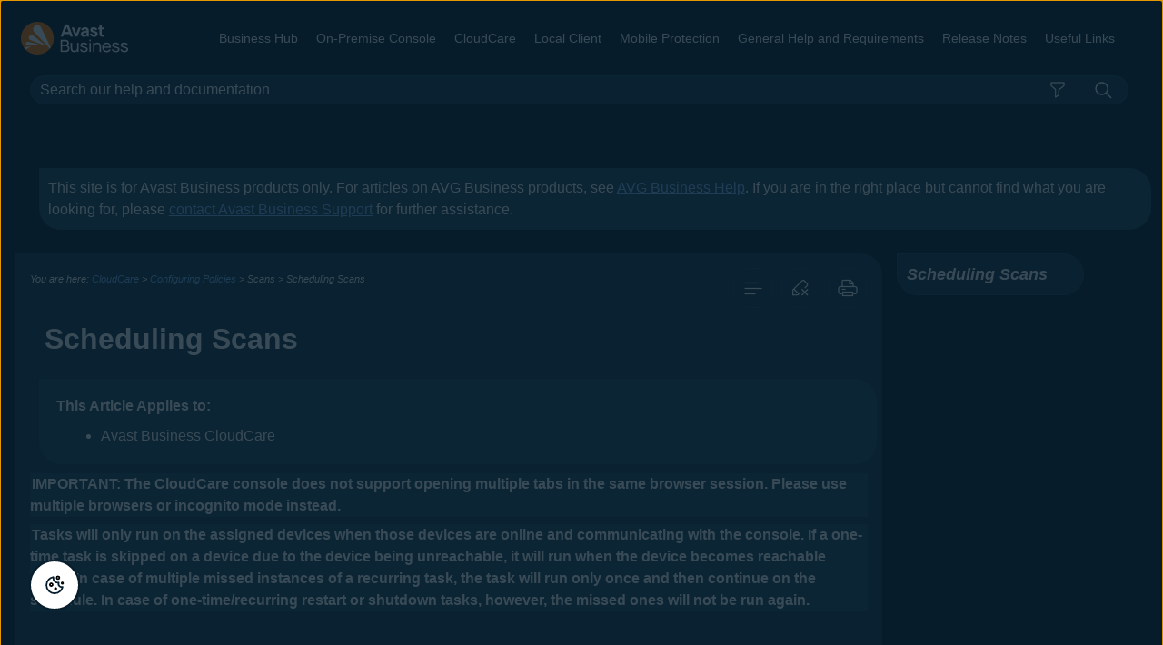

--- FILE ---
content_type: text/html
request_url: https://businesshelp.avast.com/Content/Products/AfB_CloudCare/ConfiguringPolicies/ConfigScanSettings.htm
body_size: 5007
content:
<!DOCTYPE html>
<html xmlns:MadCap="http://www.madcapsoftware.com/Schemas/MadCap.xsd" lang="en-us" xml:lang="en-us" class="_Skins_HTML5___Top_Navigation" data-mc-search-type="Stem" data-mc-help-system-file-name="Default.xml" data-mc-path-to-help-system="../../../../" data-mc-has-content-body="True" data-mc-toc-path="CloudCare|Configuring Policies|Scans" data-mc-target-type="WebHelp2" data-mc-runtime-file-type="Topic;Default" data-mc-preload-images="false" data-mc-in-preview-mode="false">
    <head>
        <meta name="viewport" content="width=device-width, initial-scale=1.0" />
        <meta http-equiv="Content-Type" content="text/html; charset=utf-8" />
        <meta name="msapplication-config" content="../../../../Skins/Favicons/browserconfig.xml" />
        <link rel="apple-touch-icon" sizes="180x180" href="../../../../Skins/Favicons/apple-touch-icon.png" />
        <link rel="shortcut icon" href="../../../../Skins/Favicons/Avast_android_chrome_512x512.png" />
        <link rel="icon" sizes="512x512" href="../../../../Skins/Favicons/Avast_android_chrome_512x512.png" />
        <link rel="icon" sizes="512x512" href="../../../../Skins/Favicons/Avast_android_chrome_512x512.png" />
        <link rel="icon" sizes="512x512" href="../../../../Skins/Favicons/Avast_android_chrome_512x512.png" />
        <!-- Google Tag Manager -->
        <!-- End Google Tag Manager -->
        <meta charset="utf-8" /><title>Scheduling Scans</title>
        <link href="../../../../Skins/Default/Stylesheets/Slideshow.css" rel="stylesheet" type="text/css" data-mc-generated="True" />
        <link href="../../../../Skins/Default/Stylesheets/TextEffects.css" rel="stylesheet" type="text/css" data-mc-generated="True" />
        <link href="../../../../Skins/Default/Stylesheets/Topic.css" rel="stylesheet" type="text/css" data-mc-generated="True" />
        <link href="../../../../Skins/Default/Stylesheets/Components/Styles.css" rel="stylesheet" type="text/css" data-mc-generated="True" />
        <link href="../../../../Skins/Default/Stylesheets/Components/Tablet.css" rel="stylesheet" type="text/css" data-mc-generated="True" />
        <link href="../../../../Skins/Default/Stylesheets/Components/Mobile.css" rel="stylesheet" type="text/css" data-mc-generated="True" />
        <link href="../../../../Skins/Default/Stylesheets/Components/Print.css" rel="stylesheet" type="text/css" data-mc-generated="True" />
        <link href="../../../../Skins/Fluid/Stylesheets/foundation.6.2.3.css" rel="stylesheet" type="text/css" data-mc-generated="True" />
        <link href="../../../../Skins/Fluid/Stylesheets/Styles.css" rel="stylesheet" type="text/css" data-mc-generated="True" />
        <link href="../../../../Skins/Fluid/Stylesheets/Tablet.css" rel="stylesheet" type="text/css" data-mc-generated="True" />
        <link href="../../../../Skins/Fluid/Stylesheets/Mobile.css" rel="stylesheet" type="text/css" data-mc-generated="True" />
        <link href="../../../../Skins/Fluid/Stylesheets/Print.css" rel="stylesheet" type="text/css" data-mc-generated="True" />
        <link href="../../../Resources/Stylesheets/MainStyles.css" rel="stylesheet" type="text/css" />
        <style>/*&lt;meta /&gt;*/

.button.expand-all-button
{
	-pie-background: linear-gradient(transparent, transparent);
}

.button.remove-highlight-button
{
	-pie-background: linear-gradient(transparent, transparent);
}

.button.print-button
{
	-pie-background: linear-gradient(transparent, transparent);
}

.button.collapse-all-button
{
	-pie-background: linear-gradient(transparent, transparent);
}

.needs-pie
{
	behavior: url('../../../../Resources/Scripts/PIE-no-motw.htc');
}

</style>
        <link rel="apple-touch-icon" sizes="180x180" href="../../../../Skins/Favicons/apple-touch-icon.png" />
        <link rel="shortcut icon" href="../../../../Skins/Favicons/Avast_android_chrome_512x512.png" />
        <link rel="icon" sizes="512x512" href="../../../../Skins/Favicons/Avast_android_chrome_512x512.png" />
        <link rel="icon" sizes="512x512" href="../../../../Skins/Favicons/Avast_android_chrome_512x512.png" />
        <link rel="icon" sizes="512x512" href="../../../../Skins/Favicons/Avast_android_chrome_512x512.png" />
        <script src="../../../../Resources/Scripts/jquery.min.js" type="text/javascript">
        </script>
        <script src="../../../../Resources/Scripts/purify.min.js" type="text/javascript" defer="defer">
        </script>
        <script src="../../../../Resources/Scripts/require.min.js" type="text/javascript" defer="defer">
        </script>
        <script src="../../../../Resources/Scripts/require.config.js" type="text/javascript" defer="defer">
        </script>
        <script src="../../../../Resources/Scripts/foundation.6.2.3_custom.js" type="text/javascript" defer="defer">
        </script>
        <script src="../../../../Resources/Scripts/plugins.min.js" type="text/javascript" defer="defer">
        </script>
        <script src="../../../../Resources/Scripts/MadCapAll.js" type="text/javascript" defer="defer">
        </script>
        <script src="https://nexus.ensighten.com/symantec/avast_web/Bootstrap.js" data-script-info="CHEQ Cookie Consent -- Brand: Avast -- Script Type: PRODUCTION">
        </script>
        <script>/*<![CDATA[*/(function(w,d,s,l,i){w[l]=w[l]||[];w[l].push({'gtm.start':
			new Date().getTime(),event:'gtm.js'});var f=d.getElementsByTagName(s)[0],
			j=d.createElement(s),dl=l!='dataLayer'?'&l='+l:'';j.async=true;j.src=
			'https://www.googletagmanager.com/gtm.js?id='+i+dl;f.parentNode.insertBefore(j,f);
		})(window,document,'script','dataLayer','GTM-5JWSVWP');/*]]>*/</script>
    </head>
    <body>
        <div class="foundation-wrap off-canvas-wrapper">
            <div class="off-canvas-wrapper-inner" data-off-canvas-wrapper="">
                <aside class="off-canvas position-right" role="navigation" id="offCanvas" data-off-canvas="" data-position="right" data-mc-ignore="true">
                    <ul class="off-canvas-drilldown vertical menu off-canvas-list" data-drilldown="" data-mc-back-link="Back" data-mc-css-tree-node-expanded="is-drilldown-submenu-parent" data-mc-css-tree-node-collapsed="is-drilldown-submenu-parent" data-mc-css-sub-menu="vertical menu slide-in-right is-drilldown-submenu" data-mc-include-indicator="False" data-mc-include-icon="False" data-mc-include-parent-link="True" data-mc-include-back="True" data-mc-defer-expand-event="True" data-mc-expand-event="click.zf.drilldown" data-mc-toc="True">
                    </ul>
                </aside>
                <div class="off-canvas-content inner-wrap" data-off-canvas-content="">
                    <div>
                        <nav class="title-bar tab-bar" role="banner" data-mc-ignore="true"><a class="skip-to-content fluid-skip showOnFocus" href="#">Skip To Main Content</a>
                            <div class="middle title-bar-section outer-row clearfix">
                                <div class="menu-icon-container relative clearfix">
                                    <div class="central-account-wrapper">
                                        <div class="central-dropdown"><a class="central-account-drop"><span class="central-account-image"></span><span class="central-account-text">Account</span></a>
                                            <div class="central-dropdown-content"><a class="MCCentralLink central-dropdown-content-settings">Settings</a>
                                                <hr class="central-separator" /><a class="MCCentralLink central-dropdown-content-logout">Logout</a>
                                            </div>
                                        </div>
                                    </div>
                                    <button class="menu-icon" aria-label="Show Navigation Panel" data-toggle="offCanvas"><span></span>
                                    </button>
                                </div>
                            </div>
                            <div class="title-bar-layout outer-row">
                                <div class="logo-wrapper"><a class="logo" href="../../../Home.htm" alt="Logo"></a>
                                </div>
                                <div class="navigation-wrapper nocontent">
                                    <ul class="navigation clearfix" role="navigation" data-mc-css-tree-node-has-children="has-children" data-mc-css-sub-menu="sub-menu" data-mc-expand-event="mouseenter" data-mc-top-nav-menu="True" data-mc-max-depth="5" data-mc-include-icon="False" data-mc-include-indicator="False" data-mc-include-children="True" data-mc-include-siblings="True" data-mc-include-parent="True" data-mc-toc="True">
                                        <li class="placeholder" style="visibility:hidden"><a>placeholder</a>
                                        </li>
                                    </ul>
                                </div>
                                <div class="central-account-wrapper">
                                    <div class="central-dropdown"><a class="central-account-drop"><span class="central-account-image"></span><span class="central-account-text">Account</span></a>
                                        <div class="central-dropdown-content"><a class="MCCentralLink central-dropdown-content-settings">Settings</a>
                                            <hr class="central-separator" /><a class="MCCentralLink central-dropdown-content-logout">Logout</a>
                                        </div>
                                    </div>
                                </div>
                                <div class="nav-search-wrapper">
                                    <div class="nav-search row">
                                        <form class="search" action="#">
                                            <div class="search-bar search-bar-container needs-pie">
                                                <input class="search-field needs-pie" type="search" aria-label="Search Field" placeholder="Search our help and documentation" />
                                                <div class="search-filter-wrapper"><span class="invisible-label" id="search-filters-label">Filter: </span>
                                                    <div class="search-filter" aria-haspopup="true" aria-controls="sf-content" aria-expanded="false" aria-label="Search Filter" title="All Files" role="button" tabindex="0">
                                                    </div>
                                                    <div class="search-filter-content" id="sf-content">
                                                        <ul>
                                                            <li>
                                                                <button class="mc-dropdown-item" aria-labelledby="search-filters-label filterSelectorLabel-00001"><span id="filterSelectorLabel-00001">All Files</span>
                                                                </button>
                                                            </li>
                                                        </ul>
                                                    </div>
                                                </div>
                                                <div class="search-submit-wrapper" dir="ltr">
                                                    <div class="search-submit" title="Search" role="button" tabindex="0"><span class="invisible-label">Submit Search</span>
                                                    </div>
                                                </div>
                                            </div>
                                        </form>
                                    </div>
                                </div>
                            </div>
                        </nav>
                    </div>
                    <div class="main-section">
                        <div class="row outer-row sidenav-layout">
                            <nav class="sidenav-wrapper">
                                <div class="sidenav-container">
                                    <ul class="off-canvas-accordion vertical menu sidenav" data-accordion-menu="" data-mc-css-tree-node-expanded="is-accordion-submenu-parent" data-mc-css-tree-node-collapsed="is-accordion-submenu-parent" data-mc-css-sub-menu="vertical menu accordion-menu is-accordion-submenu nested" data-mc-include-indicator="False" data-mc-include-icon="False" data-mc-include-parent-link="False" data-mc-include-back="False" data-mc-defer-expand-event="True" data-mc-expand-event="click.zf.accordionMenu" data-mc-toc="True" data-mc-side-nav-menu="True">
                                    </ul>
                                </div>
                            </nav>
                            <div class="body-container">
                                <div data-mc-content-body="True">
                                    <div class="article-list">This site is for <span class="mc-variable Avast_for_Business.AvastBusiness variable" data-mc-conditions="General.Avast">Avast Business</span> products only. For articles on <span class="mc-variable AVG_Business.AVG_Business variable" data-mc-conditions="General.Avast">AVG&#160;Business</span> products, see <a href="https://businesshelp.avg.com/" target="_blank" data-mc-conditions="General.Avast">AVG&#160;Business Help</a>. If you are in the right place but cannot find what you are looking for, please <a href="https://www.avast.com/en-us/business-support-contact">contact <span class="mc-variable Avast_for_Business.AvastBusiness variable" data-mc-conditions="General.Avast">Avast Business</span> Support</a> for further assistance.</div>
                                    <div class="content-container">
                                        <div class="article-container">
                                            <div class="article-body">
                                                <div class="side-content">
                                                    <div class="buttons popup-container clearfix topicToolbarProxy _Skins_TopicToolBar mc-component nocontent" style="mc-topic-toolbar-items: ;">
                                                        <div class="button-group-container-left">
                                                            <button class="button needs-pie expand-all-button" data-state1-class="expand-all-button" data-state2-class="collapse-all-button" data-state2-title="Collapse all" title="Expand all" data-state1-title="Expand all">
                                                                <div>
                                                                    <div role="img" class="button-icon-wrapper" aria-label="Expand all">
                                                                        <div class="button-icon"> </div>
                                                                    </div>
                                                                </div>
                                                            </button>
                                                            <button class="button needs-pie remove-highlight-button" title="Remove Highlights">
                                                                <div>
                                                                    <div role="img" class="button-icon-wrapper">
                                                                        <div class="button-icon"> </div>
                                                                    </div>
                                                                </div>
                                                            </button>
                                                            <button class="button needs-pie print-button" title="Print">
                                                                <div>
                                                                    <div role="img" class="button-icon-wrapper" aria-label="Print">
                                                                        <div class="button-icon"> </div>
                                                                    </div>
                                                                </div>
                                                            </button>
                                                        </div>
                                                    </div>
                                                </div>
                                                <p class="hidden"><a href="../../../Resources/Fonts/PROXIMANOVA-LIGHT.OTF">PROXIMANOVA-LIGHT.OTF</a> <a href="../../../Resources/Fonts/PROXIMANOVA-LIGHTIT.OTF">PROXIMANOVA-LIGHTIT.OTF</a> <a href="../../../Resources/Fonts/PROXIMANOVA-EXTRABLD.OTF">PROXIMANOVA-EXTRABLD.OTF</a> <a href="../../../Resources/Fonts/PROXIMANOVA-BOLD.OTF">PROXIMANOVA-BOLD.OTF</a><a href="../../../Resources/Fonts/PROXIMANOVA-BLACK.OTF">PROXIMANOVA-BLACK.OTF</a></p>
                                                <p class="hidden" font-family="Proxima Nova">Get this <i>font</i> in <b>here</b>!</p>
                                                <div class="nocontent">
                                                    <div class="MCBreadcrumbsBox_0 breadcrumbs" role="navigation" aria-label="Breadcrumbs" data-mc-breadcrumbs-divider=" &gt; " data-mc-breadcrumbs-count="4" data-mc-toc="True"><span class="MCBreadcrumbsPrefix">You are here: </span>
                                                    </div>
                                                </div>
                                                <div role="main" id="mc-main-content">
                                                    <h1 id="SchedulingScans" data-magellan-target="SchedulingScans"><a name="aanchor1015"></a>
                                                        <MadCap:concept term="Avast CloudCare" /><a name="aanchor1016"></a>
                                                        <MadCap:concept term="Configuring Settings and Policies" />Scheduling Scans</h1>
                                                    <div class="article-list">
                                                        <p class="article-applies">This Article Applies to:</p>
                                                        <ul class="article-list">
                                                            <li class="article-list" data-mc-conditions="General.Avast,General.Cloud"><span class="mc-variable Avast_for_Business.AFB_CC variable">Avast Business CloudCare</span>
                                                            </li>
                                                        </ul>
                                                    </div>
                                                    <p class="tip">IMPORTANT:&#160;The <span class="mc-variable Avast_for_Business.CC_Short variable">CloudCare</span> console does not support opening multiple tabs in the same browser session. Please use multiple browsers or incognito mode instead.</p>
                                                    <p class="tip">Tasks will only run on the assigned devices when those devices are online and communicating with the console.<MadCap:conditionalText data-mc-conditions="General.SPECIFIC"> If a one-time task is skipped on a device due to the device being unreachable, it will run when the device becomes reachable again. In case of multiple missed instances of a recurring task, the task will  run only once and then continue on the schedule.</MadCap:conditionalText><MadCap:conditionalText data-mc-conditions="General.SPECIFIC&#160;2"> In case of one-time/recurring restart or shutdown tasks, however, the missed ones will not be run again.</MadCap:conditionalText></p>
                                                    <p>&#160;</p>
                                                    <p>Via your <span class="mc-variable General.lc_singular_policy variable">policy</span> settings in the <span class="mc-variable Avast_for_Business.CC_Short variable">CloudCare</span> console, you can set up a schedule for <span class="mc-variable General.BAV_Short variable">Antivirus</span> scans so that you don't have to perform them manually. </p>
                                                    <div class="image">To set up a Full System Scan schedule:</div>
                                                    <ol>
                                                        <li value="1">Click the name of the <span class="mc-variable General.lc_singular_policy variable">policy</span> you would like to add the schedule to</li>
                                                        <li value="2">Expand the <i><span class="mc-variable General.BAV_Short variable">Antivirus</span></i> section</li>
                                                        <li value="3">In the <i><span class="mc-variable General.BAV_Short variable">Antivirus</span> Settings</i> section, click <b>Scan Settings</b></li>
                                                        <li value="4">Set the <i>Enable Full System Scan</i> toggle to ON (blue)</li>
                                                        <li value="5">Configure the following:<ul><li><b>Scan Frequency</b>: Choose between Daily, Weekly (select day of the week), and Monthly (select day of the month)</li><li><b>Start date</b>: Choose which day you would like the scan schedule to begin</li><li><b>Start time</b>: Select which time of day you would like the scan to run</li><li><b>Scan Options</b>:&#160;Choose whether or not to scan for potentially unwanted programs (PUPs)</li></ul></li>
                                                        <li value="6">Save  your changes</li>
                                                    </ol>
                                                    <div class="image">
                                                        <img src="../../../Resources/Images/CloudCare/CloudCare_AV_ScanSettings.png" alt="" />
                                                    </div>
                                                    <p class="tip">Any threats that are detected during the scan are usually sent to the device's Virus Chest. You can view and manage these detections in Device Details. For more information, see <a href="../DeviceManagement/VirusChest.htm" class="MCXref xref" data-mc-conditions="Feature Blocked.Businesshelp Only">Virus Chest</a>.</p>
                                                    <p>&#160;</p>
                                                </div>
                                                <div class="MCRelationshipsProxy_0">
                                                    <p class="taskHeading_task_0">Related Articles:</p>
                                                    <p class="taskItem_task_0"><a href="FileShield.htm">File Shield</a>
                                                    </p>
                                                    <p class="taskItem_task_0"><a href="WebShield.htm">Web Guard</a>
                                                    </p>
                                                </div>
                                                <p> </p>
                                                <p> </p>
                                                <p> </p>
                                                <p> </p>
                                                <div class="nocontent">
                                                    <div class="MCBreadcrumbsBox_0 breadcrumbs" role="navigation" aria-label="Breadcrumbs" data-mc-breadcrumbs-divider=" &gt; " data-mc-breadcrumbs-count="4" data-mc-toc="True"><span class="MCBreadcrumbsPrefix">You are here: </span>
                                                    </div>
                                                </div>
                                            </div>
                                            <div class="article-toc">
                                                <div data-sticky-container="" id="o6lyYNO2u0CNL9zOwuXHdg">
                                                    <div class="sticky sticky-menu" style="width:100%" data-sticky="" data-top-anchor="o6lyYNO2u0CNL9zOwuXHdg:top" data-bottom-anchor="contentBody:bottom" data-sticky-on="only screen and (min-width: 1201px)" data-scroll-container-on="small">
                                                        <ul data-magellan="" data-animation-duration="250" data-active-class="selected" data-scroll-container-on="small" class="nocontent menu _Skins_SideMenu mc-component">
                                                            <li class="tree-node"><a href="#SchedulingScans">Scheduling Scans</a>
                                                            </li>
                                                        </ul>
                                                    </div>
                                                </div>
                                            </div>
                                        </div>
                                    </div>
                                </div>
                            </div>
                        </div>
                    </div><a data-close="true"></a>
                </div>
            </div>
        </div>
    </body>
</html>

--- FILE ---
content_type: text/css
request_url: https://businesshelp.avast.com/Skins/Default/Stylesheets/Components/Tablet.css
body_size: 1287
content:
/*<meta />*/

@media only screen and (max-device-width: 1200px)
{
	/* Search Styles */

	.search-bar .search-filter
	{
		font-size: 1em;
	}

	.button.login-button.feedback-required,
	.button.edit-user-profile-button.feedback-required
	{
		display: none;
	}

	.pulse-frame
	{
		display: none;
	}

	.central-account-text
	{
		display: none;
	}

	._Skins_SearchHome.mc-component .search-auto-complete ul
	{
		background-color: #ffffff;
	}

	._Skins_SearchHome.mc-component .search-auto-complete li.auto-result-item a
	{
		
	}

	._Skins_SearchHome.mc-component .search-auto-complete li.auto-result-item
	{
		
	}

	._Skins_SearchHome.mc-component .search-auto-complete li.auto-result-content
	{
		
	}

	._Skins_SearchHome.mc-component .search-auto-complete li.auto-result-history
	{
		
	}

	._Skins_SearchHome.mc-component .search-auto-complete li.auto-result-item.auto-result-selected a
	{
		
	}

	._Skins_SearchHome.mc-component .search-auto-complete li.auto-result-item.auto-result-selected
	{
		background-color: #ececec;
	}

	._Skins_SearchHome.mc-component .search-auto-complete li.auto-result-content.auto-result-selected
	{
		background-color: #ececec;
	}

	._Skins_SearchHome.mc-component .search-auto-complete li.auto-result-history.auto-result-selected
	{
		background-color: #ececec;
	}

	._Skins_SearchHome.mc-component .search-auto-complete li.auto-result-item .auto-result-description
	{
		
	}

	._Skins_SearchHome.mc-component .search-auto-complete li.auto-result-content .auto-result-description
	{
		
	}

	._Skins_SearchHome.mc-component .search-auto-complete li.auto-result-history .auto-result-description
	{
		
	}

	._Skins_SearchHome.mc-component .search-auto-complete li.auto-result-item .auto-result-icon
	{
		
	}

	._Skins_SearchHome.mc-component .search-auto-complete li.auto-result-content .auto-result-icon
	{
		background: transparent url('Images/icon-topic.png') no-repeat center center;
		-pie-background: transparent url('Skins/Default/Stylesheets/Components/Images/icon-topic.png') no-repeat center center;
		background-size: contain;
	}

	._Skins_SearchHome.mc-component .search-auto-complete li.auto-result-history .auto-result-icon
	{
		background: transparent url('Images/icon-search.png') no-repeat center center;
		-pie-background: transparent url('Skins/Default/Stylesheets/Components/Images/icon-search.png') no-repeat center center;
		background-size: contain;
	}

	._Skins_SearchHome.mc-component .search-auto-complete li.auto-result-item .auto-result-phrase
	{
		
	}

	._Skins_SearchHome.mc-component .search-auto-complete li.auto-result-content .auto-result-phrase
	{
		
	}

	._Skins_SearchHome.mc-component .search-auto-complete li.auto-result-history .auto-result-phrase
	{
		
	}

	._Skins_SearchHome.mc-component .search-auto-complete li.auto-result-item .auto-result-phrase .search-result-highlight
	{
		
	}

	._Skins_SearchHome.mc-component .search-auto-complete li.auto-result-content .auto-result-phrase .search-result-highlight
	{
		
	}

	._Skins_SearchHome.mc-component .search-auto-complete li.auto-result-history .auto-result-phrase .search-result-highlight
	{
		
	}

	._Skins_SearchHome.mc-component .search-auto-complete li .auto-result-remove
	{
		width: 17px;
		height: 27px;
		background: transparent url('Images/icon-remove.png') no-repeat center center;
		-pie-background: transparent url('Skins/Default/Stylesheets/Components/Images/icon-remove.png') no-repeat center center;
		background-size: contain;
	}

	._Skins_SearchHome.mc-component .search-auto-complete li.auto-result-item .auto-result-separator
	{
		
	}

	.search-bar._Skins_SearchHome.mc-component
	{
		
	}

	.search-bar._Skins_SearchHome.mc-component .search-field
	{
		background-color: #143347;
	}

	.search-bar._Skins_SearchHome.mc-component .search-submit
	{
		
	}

	.search-bar._Skins_SearchHome.mc-component .search-filter
	{
		background: #143347 url('Images/FilterIcon.png') no-repeat center center;
		-pie-background: #143347 url('Skins/Default/Stylesheets/Components/Images/FilterIcon.png') no-repeat center center;
	}

	._Skins_SearchHome.mc-component .search-filter-content
	{
		top: 2.2em;
		background-color: #ffffff;
	}

	.search-bar._Skins_SearchHome.mc-component .search-filter-wrapper.open
	{
		-pie-background: #143347 url('Skins/Default/Stylesheets/Components/Images/FilterIcon.png') no-repeat center center;
		background-color: #ffffff;
		background-repeat: no-repeat;
	}

	.search-bar._Skins_SearchHome.mc-component .search-filter:hover
	{
		background-color: #143347;
	}

	.search-bar._Skins_SearchHome.mc-component .search-filter.selected
	{
		background: #1e4d6b url('Images/Filter.png') no-repeat center center;
		-pie-background: #1e4d6b url('Skins/Default/Stylesheets/Components/Images/Filter.png') no-repeat center center;
	}

	._Skins_SearchHome.mc-component .search-filter-content ul li:hover
	{
		background-color: #1e4d6b;
	}

	._Skins_SearchHome.mc-component .search-filter-content ul li button:focus
	{
		background-color: #1e4d6b;
	}

	.search-bar._Skins_SearchHome.mc-component .search-field::-webkit-input-placeholder
	{
		
	}

	.search-bar._Skins_SearchHome.mc-component .search-field::-moz-placeholder
	{
		
	}

	.search-bar._Skins_SearchHome.mc-component .search-field:-moz-placeholder
	{
		
	}

	.search-bar._Skins_SearchHome.mc-component .search-field:-ms-input-placeholder
	{
		
	}

	.search-bar.search-bar-container._Skins_SearchHome.mc-component .search-submit
	{
		background: #143347 url('Images/SearchIcon.png') no-repeat center center;
		-pie-background: #143347 url('Skins/Default/Stylesheets/Components/Images/SearchIcon.png') no-repeat center center;
	}

	.search-bar.search-bar-container._Skins_SearchHome.mc-component .search-submit:hover
	{
		background-repeat: no-repeat;
		background-position: center center;
		background-color: #143347;
	}

	.buttons._Skins_TopicToolBar.mc-component
	{
		
	}

	._Skins_TopicToolBar.mc-component .button
	{
		background-repeat: no-repeat;
		background: transparent;
		background: -moz-linear-gradient(top, transparent 0%, transparent 100%);
		background: -webkit-gradient(linear, left top, left bottom, color-stop(0%,transparent), color-stop(100%,transparent));
		background: -webkit-linear-gradient(top, transparent 0%, transparent 100%);
		background: -o-linear-gradient(top, transparent 0%,transparent 100%);
		background: -ms-linear-gradient(top, transparent 0%,transparent 100%);
		background: linear-gradient(transparent 0%,transparent 100%);
		-pie-background: linear-gradient(transparent, transparent);
		background-position: center center;
	}

	._Skins_TopicToolBar.mc-component .button > div
	{
		
	}

	._Skins_TopicToolBar.mc-component .button .button-icon-wrapper
	{
		
	}

	._Skins_TopicToolBar.mc-component .button .button-text
	{
		
	}

	._Skins_TopicToolBar.mc-component .button.collapse-all-button
	{
		background-repeat: no-repeat;
		background: transparent;
		background: -moz-linear-gradient(top, transparent 0%, transparent 100%);
		background: -webkit-gradient(linear, left top, left bottom, color-stop(0%,transparent), color-stop(100%,transparent));
		background: -webkit-linear-gradient(top, transparent 0%, transparent 100%);
		background: -o-linear-gradient(top, transparent 0%,transparent 100%);
		background: -ms-linear-gradient(top, transparent 0%,transparent 100%);
		background: linear-gradient(transparent 0%,transparent 100%);
		-pie-background: linear-gradient(transparent, transparent);
		background-position: center center;
	}

	._Skins_TopicToolBar.mc-component .button.current-topic-index-button
	{
		background-repeat: no-repeat;
		background: transparent;
		background: -moz-linear-gradient(top, transparent 0%, transparent 100%);
		background: -webkit-gradient(linear, left top, left bottom, color-stop(0%,transparent), color-stop(100%,transparent));
		background: -webkit-linear-gradient(top, transparent 0%, transparent 100%);
		background: -o-linear-gradient(top, transparent 0%,transparent 100%);
		background: -ms-linear-gradient(top, transparent 0%,transparent 100%);
		background: linear-gradient(transparent 0%,transparent 100%);
		-pie-background: linear-gradient(transparent, transparent);
		background-position: center center;
	}

	._Skins_TopicToolBar.mc-component .button.expand-all-button
	{
		background-repeat: no-repeat;
		background: transparent;
		background: -moz-linear-gradient(top, transparent 0%, transparent 100%);
		background: -webkit-gradient(linear, left top, left bottom, color-stop(0%,transparent), color-stop(100%,transparent));
		background: -webkit-linear-gradient(top, transparent 0%, transparent 100%);
		background: -o-linear-gradient(top, transparent 0%,transparent 100%);
		background: -ms-linear-gradient(top, transparent 0%,transparent 100%);
		background: linear-gradient(transparent 0%,transparent 100%);
		-pie-background: linear-gradient(transparent, transparent);
		background-position: center center;
	}

	._Skins_TopicToolBar.mc-component .button.login-button
	{
		background-repeat: no-repeat;
		background: transparent;
		background: -moz-linear-gradient(top, transparent 0%, transparent 100%);
		background: -webkit-gradient(linear, left top, left bottom, color-stop(0%,transparent), color-stop(100%,transparent));
		background: -webkit-linear-gradient(top, transparent 0%, transparent 100%);
		background: -o-linear-gradient(top, transparent 0%,transparent 100%);
		background: -ms-linear-gradient(top, transparent 0%,transparent 100%);
		background: linear-gradient(transparent 0%,transparent 100%);
		-pie-background: linear-gradient(transparent, transparent);
		background-position: center center;
	}

	._Skins_TopicToolBar.mc-component .button.next-topic-button
	{
		background-repeat: no-repeat;
		background: transparent;
		background: -moz-linear-gradient(top, transparent 0%, transparent 100%);
		background: -webkit-gradient(linear, left top, left bottom, color-stop(0%,transparent), color-stop(100%,transparent));
		background: -webkit-linear-gradient(top, transparent 0%, transparent 100%);
		background: -o-linear-gradient(top, transparent 0%,transparent 100%);
		background: -ms-linear-gradient(top, transparent 0%,transparent 100%);
		background: linear-gradient(transparent 0%,transparent 100%);
		-pie-background: linear-gradient(transparent, transparent);
		background-position: center center;
	}

	._Skins_TopicToolBar.mc-component .button.previous-topic-button
	{
		background-repeat: no-repeat;
		background: transparent;
		background: -moz-linear-gradient(top, transparent 0%, transparent 100%);
		background: -webkit-gradient(linear, left top, left bottom, color-stop(0%,transparent), color-stop(100%,transparent));
		background: -webkit-linear-gradient(top, transparent 0%, transparent 100%);
		background: -o-linear-gradient(top, transparent 0%,transparent 100%);
		background: -ms-linear-gradient(top, transparent 0%,transparent 100%);
		background: linear-gradient(transparent 0%,transparent 100%);
		-pie-background: linear-gradient(transparent, transparent);
		background-position: center center;
	}

	._Skins_TopicToolBar.mc-component .button.print-button
	{
		background-repeat: no-repeat;
		background: transparent;
		background: -moz-linear-gradient(top, transparent 0%, transparent 100%);
		background: -webkit-gradient(linear, left top, left bottom, color-stop(0%,transparent), color-stop(100%,transparent));
		background: -webkit-linear-gradient(top, transparent 0%, transparent 100%);
		background: -o-linear-gradient(top, transparent 0%,transparent 100%);
		background: -ms-linear-gradient(top, transparent 0%,transparent 100%);
		background: linear-gradient(transparent 0%,transparent 100%);
		-pie-background: linear-gradient(transparent, transparent);
		background-position: center center;
	}

	._Skins_TopicToolBar.mc-component .button.remove-highlight-button
	{
		background-repeat: no-repeat;
		background: transparent;
		background: -moz-linear-gradient(top, transparent 0%, transparent 100%);
		background: -webkit-gradient(linear, left top, left bottom, color-stop(0%,transparent), color-stop(100%,transparent));
		background: -webkit-linear-gradient(top, transparent 0%, transparent 100%);
		background: -o-linear-gradient(top, transparent 0%,transparent 100%);
		background: -ms-linear-gradient(top, transparent 0%,transparent 100%);
		background: linear-gradient(transparent 0%,transparent 100%);
		-pie-background: linear-gradient(transparent, transparent);
		background-position: center center;
	}

	._Skins_TopicToolBar.mc-component .button.select-language-button
	{
		background-repeat: no-repeat;
		background: transparent;
		background: -moz-linear-gradient(top, transparent 0%, transparent 100%);
		background: -webkit-gradient(linear, left top, left bottom, color-stop(0%,transparent), color-stop(100%,transparent));
		background: -webkit-linear-gradient(top, transparent 0%, transparent 100%);
		background: -o-linear-gradient(top, transparent 0%,transparent 100%);
		background: -ms-linear-gradient(top, transparent 0%,transparent 100%);
		background: linear-gradient(transparent 0%,transparent 100%);
		-pie-background: linear-gradient(transparent, transparent);
		background-position: center center;
	}

	._Skins_TopicToolBar.mc-component .button.select-skin-button
	{
		background-repeat: no-repeat;
		background: transparent;
		background: -moz-linear-gradient(top, transparent 0%, transparent 100%);
		background: -webkit-gradient(linear, left top, left bottom, color-stop(0%,transparent), color-stop(100%,transparent));
		background: -webkit-linear-gradient(top, transparent 0%, transparent 100%);
		background: -o-linear-gradient(top, transparent 0%,transparent 100%);
		background: -ms-linear-gradient(top, transparent 0%,transparent 100%);
		background: linear-gradient(transparent 0%,transparent 100%);
		-pie-background: linear-gradient(transparent, transparent);
		background-position: center center;
	}

	._Skins_TopicToolBar.mc-component .button.topic-ratings-empty-button
	{
		background: transparent url('Images/star-empty.png') no-repeat center center;
		-pie-background: transparent url('Skins/Default/Stylesheets/Components/Images/star-empty.png') no-repeat center center;
		background-size: 16px 16px;
	}

	._Skins_TopicToolBar.mc-component .toolbar-button-drop-down
	{
		background-color: #FFFFFF;
	}

	._Skins_TopicToolBar.mc-component .toolbar-button-drop-down.select-language-drop-down
	{
		background-color: #FFFFFF;
	}

	._Skins_TopicToolBar.mc-component .toolbar-button-drop-down.select-language-drop-down ul li:hover
	{
		background-color: #E5EFF7;
	}

	._Skins_TopicToolBar.mc-component .toolbar-button-drop-down.select-skin-drop-down
	{
		background-color: #FFFFFF;
	}

	._Skins_TopicToolBar.mc-component .toolbar-button-drop-down.select-skin-drop-down ul li:hover
	{
		background-color: #E5EFF7;
	}

	._Skins_TopicToolBar.mc-component .button-separator
	{
		background-color: #e1e1e1;
	}

	ul.menu._Skins_SideMenu.mc-component
	{
		background-color: #143347;
	}

	ul.menu._Skins_SideMenu.mc-component a
	{
		
	}

	ul.menu._Skins_SideMenu.mc-component li > a
	{
		background-color: transparent;
	}

	ul.menu._Skins_SideMenu.mc-component ul > li > a
	{
		background-color: transparent;
	}

	ul.menu._Skins_SideMenu.mc-component ul ul > li > a
	{
		background-color: transparent;
	}

	ul.menu._Skins_SideMenu.mc-component ul ul ul > li > a
	{
		background-color: transparent;
	}

	ul.menu._Skins_SideMenu.mc-component ul ul ul ul > li > a
	{
		background-color: transparent;
	}

	ul.menu._Skins_SideMenu.mc-component li > a.selected
	{
		background-color: transparent;
	}

	ul.menu._Skins_SideMenu.mc-component li > a:hover
	{
		background-color: #071d2b;
	}

	ul.menu._Skins_SideMenu.mc-component ul > li > a:hover
	{
		background-repeat: repeat;
		background-color: #071d2b;
	}

	ul.menu._Skins_SideMenu.mc-component ul ul > li > a:hover
	{
		background-repeat: repeat;
		background-color: #071d2b;
	}

	ul.menu._Skins_SideMenu.mc-component ul ul ul > li > a:hover
	{
		background-repeat: repeat;
		background-color: #071d2b;
	}

	ul.menu._Skins_SideMenu.mc-component ul ul ul ul > li > a:hover
	{
		background-repeat: repeat;
		background-color: #071d2b;
	}

	ul.menu._Skins_SideMenu.mc-component li > a.selected:hover
	{
		background-color: #071d2b;
	}
}



--- FILE ---
content_type: text/css
request_url: https://businesshelp.avast.com/Skins/Default/Stylesheets/Components/Print.css
body_size: 1242
content:
/*<meta />*/

@media print 
{
	/* Micro content skin styles */

	.micro-content-truncated-mode .micro-response
	{
		overflow: hidden !important;
	}

	/* Hide Toolbar Topic proxy ans eLearning Toolbar proxy by default */

	.buttons
	{
		display: none;
	}

	/* Menu styles */

	ul.menu
	{
		display: none;
	}

	._Skins_SearchHome.mc-component .search-auto-complete ul
	{
		background-color: #ffffff;
	}

	._Skins_SearchHome.mc-component .search-auto-complete li.auto-result-item a
	{
		
	}

	._Skins_SearchHome.mc-component .search-auto-complete li.auto-result-item
	{
		
	}

	._Skins_SearchHome.mc-component .search-auto-complete li.auto-result-content
	{
		
	}

	._Skins_SearchHome.mc-component .search-auto-complete li.auto-result-history
	{
		
	}

	._Skins_SearchHome.mc-component .search-auto-complete li.auto-result-item.auto-result-selected a
	{
		
	}

	._Skins_SearchHome.mc-component .search-auto-complete li.auto-result-item.auto-result-selected
	{
		background-color: #ececec;
	}

	._Skins_SearchHome.mc-component .search-auto-complete li.auto-result-content.auto-result-selected
	{
		background-color: #ececec;
	}

	._Skins_SearchHome.mc-component .search-auto-complete li.auto-result-history.auto-result-selected
	{
		background-color: #ececec;
	}

	._Skins_SearchHome.mc-component .search-auto-complete li.auto-result-item .auto-result-description
	{
		
	}

	._Skins_SearchHome.mc-component .search-auto-complete li.auto-result-content .auto-result-description
	{
		
	}

	._Skins_SearchHome.mc-component .search-auto-complete li.auto-result-history .auto-result-description
	{
		
	}

	._Skins_SearchHome.mc-component .search-auto-complete li.auto-result-item .auto-result-icon
	{
		
	}

	._Skins_SearchHome.mc-component .search-auto-complete li.auto-result-content .auto-result-icon
	{
		background: transparent url('Images/icon-topic.png') no-repeat center center;
		-pie-background: transparent url('Skins/Default/Stylesheets/Components/Images/icon-topic.png') no-repeat center center;
		background-size: contain;
	}

	._Skins_SearchHome.mc-component .search-auto-complete li.auto-result-history .auto-result-icon
	{
		background: transparent url('Images/icon-search.png') no-repeat center center;
		-pie-background: transparent url('Skins/Default/Stylesheets/Components/Images/icon-search.png') no-repeat center center;
		background-size: contain;
	}

	._Skins_SearchHome.mc-component .search-auto-complete li.auto-result-item .auto-result-phrase
	{
		
	}

	._Skins_SearchHome.mc-component .search-auto-complete li.auto-result-content .auto-result-phrase
	{
		
	}

	._Skins_SearchHome.mc-component .search-auto-complete li.auto-result-history .auto-result-phrase
	{
		
	}

	._Skins_SearchHome.mc-component .search-auto-complete li.auto-result-item .auto-result-phrase .search-result-highlight
	{
		
	}

	._Skins_SearchHome.mc-component .search-auto-complete li.auto-result-content .auto-result-phrase .search-result-highlight
	{
		
	}

	._Skins_SearchHome.mc-component .search-auto-complete li.auto-result-history .auto-result-phrase .search-result-highlight
	{
		
	}

	._Skins_SearchHome.mc-component .search-auto-complete li .auto-result-remove
	{
		background: transparent url('Images/icon-remove.png') no-repeat center center;
		-pie-background: transparent url('Skins/Default/Stylesheets/Components/Images/icon-remove.png') no-repeat center center;
		background-size: contain;
	}

	._Skins_SearchHome.mc-component .search-auto-complete li.auto-result-item .auto-result-separator
	{
		
	}

	.search-bar._Skins_SearchHome.mc-component
	{
		
	}

	.search-bar._Skins_SearchHome.mc-component .search-field
	{
		background-color: #143347;
	}

	.search-bar._Skins_SearchHome.mc-component .search-filter
	{
		background: #143347 url('Images/FilterIcon.png') no-repeat center center;
		-pie-background: #143347 url('Skins/Default/Stylesheets/Components/Images/FilterIcon.png') no-repeat center center;
	}

	.search-bar._Skins_SearchHome.mc-component .search-filter-wrapper.open
	{
		-pie-background: #143347 url('Skins/Default/Stylesheets/Components/Images/FilterIcon.png') no-repeat center center;
		background-color: #ffffff;
		background-repeat: no-repeat;
	}

	.search-bar._Skins_SearchHome.mc-component .search-filter:hover
	{
		background-color: #143347;
	}

	.search-bar._Skins_SearchHome.mc-component .search-filter.selected
	{
		background: #1e4d6b url('Images/Filter.png') no-repeat center center;
		-pie-background: #1e4d6b url('Skins/Default/Stylesheets/Components/Images/Filter.png') no-repeat center center;
	}

	._Skins_SearchHome.mc-component .search-filter-content
	{
		background-color: #ffffff;
	}

	._Skins_SearchHome.mc-component .search-filter-content ul li:hover
	{
		background-color: #1e4d6b;
	}

	._Skins_SearchHome.mc-component .search-filter-content ul li button:focus
	{
		background-color: #1e4d6b;
	}

	.search-bar.search-bar-container._Skins_SearchHome.mc-component .search-submit
	{
		background: #143347 url('Images/SearchIcon.png') no-repeat center center;
		-pie-background: #143347 url('Skins/Default/Stylesheets/Components/Images/SearchIcon.png') no-repeat center center;
	}

	.search-bar.search-bar-container._Skins_SearchHome.mc-component .search-submit:hover
	{
		background-repeat: no-repeat;
		background-color: #143347;
	}

	.buttons._Skins_TopicToolBar.mc-component
	{
		display: none;
	}

	._Skins_TopicToolBar.mc-component .button
	{
		background-repeat: no-repeat;
		background: transparent;
		background: -moz-linear-gradient(top, transparent 0%, transparent 100%);
		background: -webkit-gradient(linear, left top, left bottom, color-stop(0%,transparent), color-stop(100%,transparent));
		background: -webkit-linear-gradient(top, transparent 0%, transparent 100%);
		background: -o-linear-gradient(top, transparent 0%,transparent 100%);
		background: -ms-linear-gradient(top, transparent 0%,transparent 100%);
		background: linear-gradient(transparent 0%,transparent 100%);
		-pie-background: linear-gradient(transparent, transparent);
		background-position: center center;
	}

	._Skins_TopicToolBar.mc-component .button .button-icon-wrapper
	{
		
	}

	._Skins_TopicToolBar.mc-component .button .button-text
	{
		
	}

	._Skins_TopicToolBar.mc-component .button.collapse-all-button
	{
		background-repeat: no-repeat;
		background: transparent;
		background: -moz-linear-gradient(top, transparent 0%, transparent 100%);
		background: -webkit-gradient(linear, left top, left bottom, color-stop(0%,transparent), color-stop(100%,transparent));
		background: -webkit-linear-gradient(top, transparent 0%, transparent 100%);
		background: -o-linear-gradient(top, transparent 0%,transparent 100%);
		background: -ms-linear-gradient(top, transparent 0%,transparent 100%);
		background: linear-gradient(transparent 0%,transparent 100%);
		-pie-background: linear-gradient(transparent, transparent);
		background-position: center center;
	}

	._Skins_TopicToolBar.mc-component .button.current-topic-index-button
	{
		background-repeat: no-repeat;
		background: transparent;
		background: -moz-linear-gradient(top, transparent 0%, transparent 100%);
		background: -webkit-gradient(linear, left top, left bottom, color-stop(0%,transparent), color-stop(100%,transparent));
		background: -webkit-linear-gradient(top, transparent 0%, transparent 100%);
		background: -o-linear-gradient(top, transparent 0%,transparent 100%);
		background: -ms-linear-gradient(top, transparent 0%,transparent 100%);
		background: linear-gradient(transparent 0%,transparent 100%);
		-pie-background: linear-gradient(transparent, transparent);
		background-position: center center;
	}

	._Skins_TopicToolBar.mc-component .button.edit-user-profile-button
	{
		background-repeat: no-repeat;
		background: transparent;
		background: -moz-linear-gradient(top, transparent 0%, transparent 100%);
		background: -webkit-gradient(linear, left top, left bottom, color-stop(0%,transparent), color-stop(100%,transparent));
		background: -webkit-linear-gradient(top, transparent 0%, transparent 100%);
		background: -o-linear-gradient(top, transparent 0%,transparent 100%);
		background: -ms-linear-gradient(top, transparent 0%,transparent 100%);
		background: linear-gradient(transparent 0%,transparent 100%);
		-pie-background: linear-gradient(transparent, transparent);
		background-position: center center;
	}

	._Skins_TopicToolBar.mc-component .button.expand-all-button
	{
		background-repeat: no-repeat;
		background: transparent;
		background: -moz-linear-gradient(top, transparent 0%, transparent 100%);
		background: -webkit-gradient(linear, left top, left bottom, color-stop(0%,transparent), color-stop(100%,transparent));
		background: -webkit-linear-gradient(top, transparent 0%, transparent 100%);
		background: -o-linear-gradient(top, transparent 0%,transparent 100%);
		background: -ms-linear-gradient(top, transparent 0%,transparent 100%);
		background: linear-gradient(transparent 0%,transparent 100%);
		-pie-background: linear-gradient(transparent, transparent);
		background-position: center center;
	}

	._Skins_TopicToolBar.mc-component .button.login-button
	{
		background-repeat: no-repeat;
		background: transparent;
		background: -moz-linear-gradient(top, transparent 0%, transparent 100%);
		background: -webkit-gradient(linear, left top, left bottom, color-stop(0%,transparent), color-stop(100%,transparent));
		background: -webkit-linear-gradient(top, transparent 0%, transparent 100%);
		background: -o-linear-gradient(top, transparent 0%,transparent 100%);
		background: -ms-linear-gradient(top, transparent 0%,transparent 100%);
		background: linear-gradient(transparent 0%,transparent 100%);
		-pie-background: linear-gradient(transparent, transparent);
		background-position: center center;
	}

	._Skins_TopicToolBar.mc-component .button.next-topic-button
	{
		background-repeat: no-repeat;
		background: transparent;
		background: -moz-linear-gradient(top, transparent 0%, transparent 100%);
		background: -webkit-gradient(linear, left top, left bottom, color-stop(0%,transparent), color-stop(100%,transparent));
		background: -webkit-linear-gradient(top, transparent 0%, transparent 100%);
		background: -o-linear-gradient(top, transparent 0%,transparent 100%);
		background: -ms-linear-gradient(top, transparent 0%,transparent 100%);
		background: linear-gradient(transparent 0%,transparent 100%);
		-pie-background: linear-gradient(transparent, transparent);
		background-position: center center;
	}

	._Skins_TopicToolBar.mc-component .button.previous-topic-button
	{
		background-repeat: no-repeat;
		background: transparent;
		background: -moz-linear-gradient(top, transparent 0%, transparent 100%);
		background: -webkit-gradient(linear, left top, left bottom, color-stop(0%,transparent), color-stop(100%,transparent));
		background: -webkit-linear-gradient(top, transparent 0%, transparent 100%);
		background: -o-linear-gradient(top, transparent 0%,transparent 100%);
		background: -ms-linear-gradient(top, transparent 0%,transparent 100%);
		background: linear-gradient(transparent 0%,transparent 100%);
		-pie-background: linear-gradient(transparent, transparent);
		background-position: center center;
	}

	._Skins_TopicToolBar.mc-component .button.print-button
	{
		background-repeat: no-repeat;
		background: transparent;
		background: -moz-linear-gradient(top, transparent 0%, transparent 100%);
		background: -webkit-gradient(linear, left top, left bottom, color-stop(0%,transparent), color-stop(100%,transparent));
		background: -webkit-linear-gradient(top, transparent 0%, transparent 100%);
		background: -o-linear-gradient(top, transparent 0%,transparent 100%);
		background: -ms-linear-gradient(top, transparent 0%,transparent 100%);
		background: linear-gradient(transparent 0%,transparent 100%);
		-pie-background: linear-gradient(transparent, transparent);
		background-position: center center;
	}

	._Skins_TopicToolBar.mc-component .button.remove-highlight-button
	{
		background-repeat: no-repeat;
		background: transparent;
		background: -moz-linear-gradient(top, transparent 0%, transparent 100%);
		background: -webkit-gradient(linear, left top, left bottom, color-stop(0%,transparent), color-stop(100%,transparent));
		background: -webkit-linear-gradient(top, transparent 0%, transparent 100%);
		background: -o-linear-gradient(top, transparent 0%,transparent 100%);
		background: -ms-linear-gradient(top, transparent 0%,transparent 100%);
		background: linear-gradient(transparent 0%,transparent 100%);
		-pie-background: linear-gradient(transparent, transparent);
		background-position: center center;
	}

	._Skins_TopicToolBar.mc-component .button.select-language-button
	{
		background-repeat: no-repeat;
		background: transparent;
		background: -moz-linear-gradient(top, transparent 0%, transparent 100%);
		background: -webkit-gradient(linear, left top, left bottom, color-stop(0%,transparent), color-stop(100%,transparent));
		background: -webkit-linear-gradient(top, transparent 0%, transparent 100%);
		background: -o-linear-gradient(top, transparent 0%,transparent 100%);
		background: -ms-linear-gradient(top, transparent 0%,transparent 100%);
		background: linear-gradient(transparent 0%,transparent 100%);
		-pie-background: linear-gradient(transparent, transparent);
		background-position: center center;
	}

	._Skins_TopicToolBar.mc-component .button.select-skin-button
	{
		background-repeat: no-repeat;
		background: transparent;
		background: -moz-linear-gradient(top, transparent 0%, transparent 100%);
		background: -webkit-gradient(linear, left top, left bottom, color-stop(0%,transparent), color-stop(100%,transparent));
		background: -webkit-linear-gradient(top, transparent 0%, transparent 100%);
		background: -o-linear-gradient(top, transparent 0%,transparent 100%);
		background: -ms-linear-gradient(top, transparent 0%,transparent 100%);
		background: linear-gradient(transparent 0%,transparent 100%);
		-pie-background: linear-gradient(transparent, transparent);
		background-position: center center;
	}

	._Skins_TopicToolBar.mc-component .button.topic-ratings-button
	{
		background: transparent url('Images/star-full.png') no-repeat center center;
		-pie-background: transparent url('Skins/Default/Stylesheets/Components/Images/star-full.png') no-repeat center center;
		background-size: 16px 16px;
	}

	._Skins_TopicToolBar.mc-component .button.topic-ratings-empty-button
	{
		background: transparent url('Images/star-empty.png') no-repeat center center;
		-pie-background: transparent url('Skins/Default/Stylesheets/Components/Images/star-empty.png') no-repeat center center;
		background-size: 16px 16px;
	}

	._Skins_TopicToolBar.mc-component .toolbar-button-drop-down
	{
		background-color: #FFFFFF;
	}

	._Skins_TopicToolBar.mc-component .toolbar-button-drop-down.select-language-drop-down
	{
		background-color: #FFFFFF;
	}

	._Skins_TopicToolBar.mc-component .toolbar-button-drop-down.select-language-drop-down ul li:hover
	{
		background-color: #E5EFF7;
	}

	._Skins_TopicToolBar.mc-component .toolbar-button-drop-down.select-skin-drop-down
	{
		background-color: #FFFFFF;
	}

	._Skins_TopicToolBar.mc-component .toolbar-button-drop-down.select-skin-drop-down ul li:hover
	{
		background-color: #E5EFF7;
	}

	._Skins_TopicToolBar.mc-component .button-separator
	{
		
	}

	ul.menu._Skins_SideMenu.mc-component
	{
		display: none;
		background-color: #143347;
	}

	ul.menu._Skins_SideMenu.mc-component a
	{
		
	}

	ul.menu._Skins_SideMenu.mc-component li > a
	{
		background-color: transparent;
	}

	ul.menu._Skins_SideMenu.mc-component ul > li > a
	{
		background-color: transparent;
	}

	ul.menu._Skins_SideMenu.mc-component ul ul > li > a
	{
		background-color: transparent;
	}

	ul.menu._Skins_SideMenu.mc-component ul ul ul > li > a
	{
		background-color: transparent;
	}

	ul.menu._Skins_SideMenu.mc-component ul ul ul ul > li > a
	{
		background-color: transparent;
	}

	ul.menu._Skins_SideMenu.mc-component li > a.selected
	{
		background-color: transparent;
	}

	ul.menu._Skins_SideMenu.mc-component li > a:hover
	{
		background-color: #071d2b;
	}

	ul.menu._Skins_SideMenu.mc-component ul > li > a:hover
	{
		background-repeat: repeat;
		background-color: #071d2b;
	}

	ul.menu._Skins_SideMenu.mc-component ul ul > li > a:hover
	{
		background-repeat: repeat;
		background-color: #071d2b;
	}

	ul.menu._Skins_SideMenu.mc-component ul ul ul > li > a:hover
	{
		background-repeat: repeat;
		background-color: #071d2b;
	}

	ul.menu._Skins_SideMenu.mc-component ul ul ul ul > li > a:hover
	{
		background-repeat: repeat;
		background-color: #071d2b;
	}

	ul.menu._Skins_SideMenu.mc-component li > a.selected:hover
	{
		background-color: #071d2b;
	}
}



--- FILE ---
content_type: text/css
request_url: https://businesshelp.avast.com/Skins/Fluid/Stylesheets/Styles.css
body_size: 5378
content:
/*<meta />*/

/* Main Page Styles */

body
{
	margin: 0 !important;
	padding: 0 !important;
	max-width: 100% !important;
	overflow-x: hidden;
}

.relative
{
	position: relative;
}

.off-canvas-content
{
	min-height: 100vh;
	overflow: auto;
	display: block;
	max-height: none;
}

.off-canvas-content .outer-row
{
	margin: 0 auto;
}

.main-section
{
	min-height: 0;
	overflow-y: hidden;
}

.main-section > .outer-row
{
	max-width: 98%;
	padding-top: 1em;
	padding-bottom: 1em;
}

img
{
	vertical-align: baseline;
}

.navigation-wrapper
{
	float: left;
	flex: 1 1;
	align-self: flex-start;
	display: flex;
	order: 2;
	justify-content: flex-end;
	flex-basis: 0;
}

.title-bar-section.middle > div
{
	
}

.showOnFocus:not(:focus)
{
	clip: rect(1px, 1px, 1px, 1px);
	position: absolute;
}

/* Topbar (Navigation) Dropdown Styles*/

button.topnav-expand
{
	position: absolute;
	border: none;
	color: #261c6a;
	font-size: inherit;
	background-color: #ffffff;
}

button.topnav-expand-toplevel
{
	transform: rotate(90deg);
	top: 1.4rem;
	right: -.4rem;
	/* top and bottom are sides cause it's rotated */
	padding-top: 0;
	padding-bottom: 0;
}

button.topnav-expand-submenu
{
	right: 5px;
	width: .6em;
	height: 1em;
	top: 30%;
}

ul.navigation
{
	height: 100%;
	padding-top: 0;
	padding-bottom: 0;
	white-space: nowrap;
	z-index: 2;
	position: relative;
	margin-top: 0;
	margin-bottom: 0;
	margin-left: 0;
	background-repeat: repeat;
	background-position: center center;
	color: #ffffff;
	font-size: 14px;
	font-weight: normal;
	padding-left: 20px;
	padding-right: 20px;
	background: #071D2B;
	background: -moz-linear-gradient(top, #071D2B 0%, #071D2B 100%);
	background: -webkit-gradient(linear, left top, left bottom, color-stop(0%,#071D2B), color-stop(100%,#071D2B));
	background: -webkit-linear-gradient(top, #071D2B 0%, #071D2B 100%);
	background: -o-linear-gradient(top, #071D2B 0%,#071D2B 100%);
	background: -ms-linear-gradient(top, #071D2B 0%,#071D2B 100%);
	background: linear-gradient(#071D2B 0%,#071D2B 100%);
	-pie-background: linear-gradient(#071D2B, #071D2B);
}

ul.navigation,
ul.navigation ul
{
	list-style: none;
}

ul.navigation ul
{
	z-index: 1000;
	width: auto;
	margin: 0;
	padding: 10px 0 10px 0;
	position: absolute;
	background-repeat: repeat;
	background: #071D2B;
	background: -moz-linear-gradient(top, #071D2B 0%, #071D2B 100%);
	background: -webkit-gradient(linear, left top, left bottom, color-stop(0%,#071D2B), color-stop(100%,#071D2B));
	background: -webkit-linear-gradient(top, #071D2B 0%, #071D2B 100%);
	background: -o-linear-gradient(top, #071D2B 0%,#071D2B 100%);
	background: -ms-linear-gradient(top, #071D2B 0%,#071D2B 100%);
	background: linear-gradient(#071D2B 0%,#071D2B 100%);
	-pie-background: linear-gradient(#071D2B, #071D2B);
}

ul.navigation > li > ul.openLeft
{
	left: auto;
	right: 0;
}

ul.navigation > li > ul.openRight
{
	left: 0;
}

ul.navigation > li.has-children:after
{
	content: ' ';
	display: block;
	position: absolute;
	height: 0;
	width: 0;
	border: 8px solid transparent;
	bottom: 0;
	left: 50%;
	margin-left: -8px;
	border-bottom-color: #071D2B;
}

ul.navigation ul,
ul.navigation > li.has-children:after
{
	-webkit-transition: all 100ms ease-in;
	-moz-transition: all 100ms ease-in;
	-ms-transition: all 100ms ease-in;
	-o-transition: all 100ms ease-in;
	transition: all 100ms ease-in;
	visibility: hidden;
	opacity: 0;
}

ul.navigation ul ul
{
	top: 0;
	left: 100%;
	background-repeat: repeat;
	background: #071D2B;
	background: -moz-linear-gradient(top, #071D2B 0%, #071D2B 100%);
	background: -webkit-gradient(linear, left top, left bottom, color-stop(0%,#071D2B), color-stop(100%,#071D2B));
	background: -webkit-linear-gradient(top, #071D2B 0%, #071D2B 100%);
	background: -o-linear-gradient(top, #071D2B 0%,#071D2B 100%);
	background: -ms-linear-gradient(top, #071D2B 0%,#071D2B 100%);
	background: linear-gradient(#071D2B 0%,#071D2B 100%);
	-pie-background: linear-gradient(#071D2B, #071D2B);
}

ul.navigation ul ul.openLeft
{
	left: auto;
	right: 100%;
}

ul.navigation ul ul.openRight
{
	right: auto;
	left: 100%;
}

ul.navigation a
{
	text-decoration: none;
	color: #ffffff;
	font-size: 14px;
	font-weight: normal;
}

ul.navigation li
{
	position: relative;
	list-style: none;
	margin: 0;
	color: #ffffff;
	font-size: 14px;
	font-weight: normal;
	background: #071D2B;
	background: -moz-linear-gradient(top, #071D2B 0%, #071D2B 100%);
	background: -webkit-gradient(linear, left top, left bottom, color-stop(0%,#071D2B), color-stop(100%,#071D2B));
	background: -webkit-linear-gradient(top, #071D2B 0%, #071D2B 100%);
	background: -o-linear-gradient(top, #071D2B 0%,#071D2B 100%);
	background: -ms-linear-gradient(top, #071D2B 0%,#071D2B 100%);
	background: linear-gradient(#071D2B 0%,#071D2B 100%);
	-pie-background: linear-gradient(#071D2B, #071D2B);
}

ul.navigation li > a
{
	display: block;
	line-height: 45px;
	white-space: nowrap;
	color: #ffffff;
	font-size: 14px;
	font-weight: normal;
	margin-left: 0px;
	margin-right: 0px;
	margin-top: 0px;
	margin-bottom: 0px;
	padding-left: 10px;
	padding-right: 10px;
	padding-top: 10px;
	padding-bottom: 8px;
}

ul.navigation li li
{
	padding: 0 10px;
}

ul.navigation > li
{
	position: relative;
	float: left;
	display: block;
}

ul.navigation li:hover > ul,
ul.navigation > li.is-expanded:after,
ul.sub-menu.focus-within-expanded
{
	visibility: visible;
	opacity: 1;
}

ul.navigation li:hover
{
	background-repeat: repeat;
	background: #143347;
	background: -moz-linear-gradient(top, #143347 0%, #143347 100%);
	background: -webkit-gradient(linear, left top, left bottom, color-stop(0%,#143347), color-stop(100%,#143347));
	background: -webkit-linear-gradient(top, #143347 0%, #143347 100%);
	background: -o-linear-gradient(top, #143347 0%,#143347 100%);
	background: -ms-linear-gradient(top, #143347 0%,#143347 100%);
	background: linear-gradient(#143347 0%,#143347 100%);
	-pie-background: linear-gradient(#143347, #143347);
}

ul.navigation ul > li
{
	line-height: 15px;
}

ul.navigation ul > li > a
{
	padding: 0 15px;
	text-align: left;
	padding-left: 10px;
	padding-right: 10px;
	padding-top: 10px;
	padding-bottom: 10px;
	line-height: 15px;
}

ul.navigation ul > li:hover
{
	background-repeat: repeat;
	background: #ffffff;
	background: -moz-linear-gradient(top, #143347 0%, #143347 100%);
	background: -webkit-gradient(linear, left top, left bottom, color-stop(0%,#143347), color-stop(100%,#143347));
	background: -webkit-linear-gradient(top, #143347 0%, #143347 100%);
	background: -o-linear-gradient(top, #143347 0%,#143347 100%);
	background: -ms-linear-gradient(top, #143347 0%,#143347 100%);
	background: linear-gradient(#143347 0%,#143347 100%);
	-pie-background: linear-gradient(#143347, #143347);
}

ul.navigation ul > li.has-children > a:after
{
	position: absolute;
	border: none;
	content: "\00bb";
	right: 5px;
	top: 9px;
}

nav.title-bar
{
	padding: 10px 0;
	line-height: inherit;
	display: block;
	background-repeat: no-repeat;
	background-position: center top;
	padding-top: 10px;
	padding-bottom: 10px;
	background: #071D2B;
	background: -moz-linear-gradient(top, #071D2B 0%, #071D2B 100%);
	background: -webkit-gradient(linear, left top, left bottom, color-stop(0%,#071D2B), color-stop(100%,#071D2B));
	background: -webkit-linear-gradient(top, #071D2B 0%, #071D2B 100%);
	background: -o-linear-gradient(top, #071D2B 0%,#071D2B 100%);
	background: -ms-linear-gradient(top, #071D2B 0%,#071D2B 100%);
	background: linear-gradient(#071D2B 0%,#071D2B 100%);
	-pie-background: linear-gradient(#071D2B, #071D2B);
}

nav.title-bar .menu-icon
{
	display: none;
}

.off-canvas-wrapper-inner nav.title-bar .outer-row
{
	padding: 0 1em;
	padding-left: 10px;
	padding-right: 10px;
	max-width: 98%;
}

.title-bar-layout
{
	display: flex;
	direction: ltr;
	flex-wrap: wrap;
	align-items: center;
	justify-content: space-between;
}

.title-bar-section
{
	position: absolute;
}

.title-bar-section.middle
{
	width: 100%;
	left: 0;
	right: 0;
	height: auto;
	min-height: 2.5em;
}

.title-bar-layout .logo-wrapper
{
	display: flex;
	flex: 0 1 auto;
	order: 1;
	min-height: 40px;
	align-self: center;
	justify-content: flex-start;
}

.title-bar-layout a.logo
{
	border: none;
	padding: 0;
	margin: 0;
	z-index: 1;
	display: block;
	width: 118px;
	height: 36px;
	align-self: center;
	background: transparent url('Images/SMB.png') no-repeat center center;
	-pie-background: transparent url('Skins/Fluid/Stylesheets/Images/SMB.png') no-repeat center center;
}

.title-bar-container
{
	z-index: 1000;
}

/* Topbar Menu Functionality Styles */

#navigation.topbar > .row
{
	height: 100%;
}

#navigation.topbar
{
	background-color: #292928;
	padding-top: 10px;
	padding-bottom: 10px;
}

/* Search */

.nav-search-wrapper
{
	flex: 1 1 auto;
	display: flex;
	order: 4;
	justify-content: center;
	flex-basis: 100%;
}

.nav-search
{
	/* override .row Foundation css styles */
	/* supports V11 home page template */
	max-width: none;
	float: right;
	display: block;
	width: 100%;
	margin-left: 0px;
	margin-right: 0px;
	margin-top: 10px;
}

.search-bar
{
	width: 100%;
}

.search-bar .search-field
{
	padding: 0 0 0 10px;
	line-height: 1em;
	top: 0;
	left: 0;
	position: relative;
	height: 2em;
	border-left: solid 1px #21455c;
	border-right: solid 1px #21455c;
	border-top: solid 1px #21455c;
	border-bottom: solid 1px #21455c;
	border-top-left-radius: 16px;
	border-top-right-radius: 16px;
	border-bottom-right-radius: 16px;
	border-bottom-left-radius: 16px;
	color: #ffffff;
	font-size: 1em;
	padding-left: 10px;
	background-color: #143347;
	padding-right: 50px;
}

.search-bar .search-field::-webkit-search-cancel-button
{
	display: none;
}

.search-field::-ms-clear
{
	display: none;
}

.search-bar .search-filter
{
	float: left;
	box-sizing: border-box;
	-webkit-box-sizing: border-box;
	-moz-box-sizing: border-box;
	line-height: 2em;
	padding-right: 5px;
	cursor: pointer;
	height: 2em;
	border-top: solid 1px #21455c;
	border-bottom: solid 1px #21455c;
	border-left: solid 0px transparent;
	border-right: solid 0px transparent;
	width: 45px;
	right: 56px;
	background: #143347 url('Images/FilterIcon.png') no-repeat center center;
	background: url('Images/FilterIcon.png') no-repeat center center, -moz-linear-gradient(top, #143347 0%, #143347 100%);
	background: url('Images/FilterIcon.png') no-repeat center center, -webkit-gradient(linear, left top, left bottom, color-stop(0%,#143347), color-stop(100%,#143347));
	background: url('Images/FilterIcon.png') no-repeat center center, -webkit-linear-gradient(top, #143347 0%, #143347 100%);
	background: url('Images/FilterIcon.png') no-repeat center center, -o-linear-gradient(top, #143347 0%,#143347 100%);
	background: url('Images/FilterIcon.png') no-repeat center center, -ms-linear-gradient(top, #143347 0%,#143347 100%);
	background: url('Images/FilterIcon.png') no-repeat center center, linear-gradient(#143347 0%,#143347 100%);
	-pie-background: url('Skins/Fluid/Stylesheets/Images/FilterIcon.png') no-repeat center center, linear-gradient(#143347, #143347);
}

.search-bar .search-filter.selected
{
	background: #1e4d6b url('Images/Filter.png') no-repeat center center;
	-pie-background: #1e4d6b url('Skins/Fluid/Stylesheets/Images/Filter.png') no-repeat center center;
}

.search-bar .search-filter-wrapper.open
{
	color: #ffffff;
	background: #143347;
	background: -moz-linear-gradient(top, #143347 0%, #143347 100%);
	background: -webkit-gradient(linear, left top, left bottom, color-stop(0%,#143347), color-stop(100%,#143347));
	background: -webkit-linear-gradient(top, #143347 0%, #143347 100%);
	background: -o-linear-gradient(top, #143347 0%,#143347 100%);
	background: -ms-linear-gradient(top, #143347 0%,#143347 100%);
	background: linear-gradient(#143347 0%,#143347 100%);
	-pie-background: linear-gradient(#143347, #143347);
}

.search-bar .search-filter-wrapper
{
	display: none;
	position: absolute;
	top: 0;
	font-size: 1em;
	right: 56px;
}

.search-filter-content
{
	display: none;
	-webkit-border-radius: 0 0 4px 4px;
	-moz-border-radius: 0 0 4px 4px;
	border-radius: 0 0 4px 4px;
	position: absolute;
	right: 0;
	line-height: normal;
	text-align: left;
	overflow: auto;
	z-index: 1;
	white-space: nowrap;
	top: 2em;
	color: #ffffff;
	background: #143347;
	background: -moz-linear-gradient(top, #143347 0%, #143347 100%);
	background: -webkit-gradient(linear, left top, left bottom, color-stop(0%,#143347), color-stop(100%,#143347));
	background: -webkit-linear-gradient(top, #143347 0%, #143347 100%);
	background: -o-linear-gradient(top, #143347 0%,#143347 100%);
	background: -ms-linear-gradient(top, #143347 0%,#143347 100%);
	background: linear-gradient(#143347 0%,#143347 100%);
	-pie-background: linear-gradient(#143347, #143347);
}

.search-filter-content ul li
{
	padding: 5px;
	margin: 0;
}

.search-filter-content ul li:hover
{
	color: #ffffff;
	font-weight: bold;
	background-color: #1e4d6b;
}

.search-bar .search-submit-wrapper
{
	position: absolute;
	top: 0;
	right: 0;
	font-size: 1em;
}

/* OffCanvas */

ul.off-canvas-list li
{
	margin: 0;
}

.off-canvas
{
	display: none;
	z-index: 1001;
}

/* Side Nav */

.sidenav-layout
{
	flex-direction: row;
	min-height: 0;
	display: block;
	max-height: none;
}

.sidenav-layout.row::before,
.sidenav-layout.row::after
{
	display: none;
}

html[dir='rtl'] .sidenav-layout
{
	flex-direction: row-reverse;
}

.sidenav-wrapper
{
	flex: 0 1 auto;
	overflow: auto;
	width: 20%;
	display: none;
	background-color: #45494c;
}

.sidenav-wrapper ul ul.is-accordion-submenu
{
	background: inherit;
}

.body-container
{
	flex: 1 1;
	overflow: inherit;
}

ul.sidenav li a:hover
{
	background-color: #303335;
}

ul.sidenav ul > li > a
{
	border-bottom: none 0px #303335;
	margin-left: 2em;
	padding-top: 0.3em;
	padding-bottom: 0.3em;
}

ul.sidenav ul ul > li > a
{
	margin-left: 4em;
}

ul.sidenav ul ul ul > li > a
{
	margin-left: 6em;
}

ul.sidenav ul ul ul ul > li > a
{
	margin-left: 8em;
}

/* Pulse.htm */

html.pulseTopic .main-section .row.outer-row
{
	padding: 0;
	max-width: 1050px;
}

/* Google Custom Search Styles */

.gsc-results
{
	line-height: normal;
}

.body-container:focus
{
	outline: none;
}

.central-dropdown
{
	display: none;
	position: relative;
	z-index: 1;
	cursor: pointer;
	margin: 0 10px;
	line-height: 45px;
	white-space: nowrap;
	margin-left: 10px;
	margin-right: 10px;
}

.central-hosted .central-dropdown,
.skin-preview .central-dropdown
{
	display: block;
}

.title-bar-layout .central-account-wrapper
{
	display: none;
	order: 3;
	justify-content: flex-start;
}

.menu-icon-container .central-account-wrapper
{
	display: none;
}

.central-dropdown:after
{
	content: ' ';
	display: block;
	position: absolute;
	height: 0;
	width: 0;
	border: 8px solid transparent;
	bottom: 0;
	left: 50%;
	border-bottom-color: #ffffff;
	margin-left: -8px;
}

.central-dropdown .central-account-drop
{
	display: block;
	padding: 10px 0;
	padding-top: 10px;
	padding-bottom: 10px;
}

.central-dropdown-content
{
	position: absolute;
	-webkit-box-shadow: 0px 1px 4px 0px #cccccc;
	-moz-box-shadow: 0px 1px 4px 0px #cccccc;
	box-shadow: 0px 1px 4px 0px #cccccc;
	line-height: 35px;
	text-align: center;
	width: 100px;
	height: auto;
	left: 0px;
	right: auto;
	background-color: #ffffff;
}

div.central-dropdown-content > a
{
	display: block;
	color: #3d3d3d;
	font-size: 14px;
	text-decoration: none;
}

div.central-dropdown-content > a:hover
{
	cursor: pointer;
	text-decoration: underline;
}

.central-dropdown:after,
.central-dropdown-content
{
	visibility: hidden;
	opacity: 0;
	position: absolute;
}

.central-dropdown.active:after,
.central-dropdown.active .central-dropdown-content,
.central-dropdown:hover:after,
.central-dropdown:hover .central-dropdown-content
{
	visibility: visible;
	opacity: 1;
}

.central-account-image
{
	width: 16px;
	height: 16px;
	display: inline-block;
	margin-left: 5px;
	margin-right: 5px;
	background: transparent url('Images/icon-user-white.png') no-repeat center center;
	-pie-background: transparent url('Skins/Fluid/Stylesheets/Images/icon-user-white.png') no-repeat center center;
}

.central-account-text
{
	color: #dadada;
	font-size: 14px;
	text-decoration: none;
}

.central-account-text:after
{
	content: "";
	border: solid 3px transparent;
	border-top-width: 6px;
	margin-left: 5px;
	margin-right: 5px;
	width: 0;
	height: 0;
	display: inline-flex;
	border-top-color: #dadada;
}

.central-separator
{
	width: auto;
	border: 0px;
	margin-left: 10px;
	margin-right: 10px;
	margin-top: 0px;
	margin-bottom: 0px;
	height: 1px;
	color: #D5D8DA;
	background-color: #D5D8DA;
}

.central-logout-link
{
	cursor: pointer;
}

.featured-snippets-container .micro-content
{
	-webkit-box-shadow: 0px 1px 4px 0px #cccccc;
	-moz-box-shadow: 0px 1px 4px 0px #cccccc;
	margin-bottom: 25px;
	padding-left: 15px;
	padding-right: 15px;
	padding-top: 15px;
	padding-bottom: 15px;
	border-left: solid 1px #21455c;
	border-right: solid 1px #21455c;
	border-top: solid 1px #21455c;
	border-bottom: solid 1px #21455c;
	-webkit-box-shadow: 0px 0px 0px transparent;
	-moz-box-shadow: 0px 0px 0px transparent;
	box-shadow: 0px 0px 0px transparent;
	-webkit-box-shadow: 0px 0px 0px transparent;
	-moz-box-shadow: 0px 0px 0px transparent;
	background-color: #0c2636;
}

.featured-snippets-container .micro-content-expanded .micro-content-drop-down-button
{
	background: transparent url('Images/arrow-up.png') no-repeat center center;
	-pie-background: transparent url('Skins/Fluid/Stylesheets/Images/arrow-up.png') no-repeat center center;
}

.featured-snippets-container .micro-content-collapsed .micro-content-drop-down-button
{
	background: transparent url('Images/arrow-down.png') no-repeat center center;
	-pie-background: transparent url('Skins/Fluid/Stylesheets/Images/arrow-down.png') no-repeat center center;
}

.featured-snippets-container .micro-content-expanded .micro-content-expand
{
	background: #21455c url('Images/Top@2x.png') no-repeat center center;
	-pie-background: #21455c url('Skins/Fluid/Stylesheets/Images/Top@2x.png') no-repeat center center;
}

.featured-snippets-container .micro-content-collapsed .micro-content-expand
{
	background: #21455c url('Images/Down@2x.png') no-repeat center center;
	-pie-background: #21455c url('Skins/Fluid/Stylesheets/Images/Down@2x.png') no-repeat center center;
}

.featured-snippets-container.micro-content-truncated-mode .micro-content-expand-transition
{
	height: 50px;
	background: -moz-linear-gradient(top, transparent 0%, #0c2636 100%);
	background: -webkit-gradient(linear, left top, left bottom, color-stop(0%,transparent), color-stop(100%,#0c2636));
	background: -webkit-linear-gradient(top, transparent 0%, #0c2636 100%);
	background: -o-linear-gradient(top, transparent 0%,#0c2636 100%);
	background: -ms-linear-gradient(top, transparent 0%,#0c2636 100%);
	background: linear-gradient(transparent 0%,#0c2636 100%);
	-pie-background: linear-gradient(transparent, #0c2636);
}

.knowledge-panel-container .micro-content
{
	-webkit-box-shadow: 0px 1px 4px 0px #cccccc;
	-moz-box-shadow: 0px 1px 4px 0px #cccccc;
	box-shadow: 0px 1px 4px 0px #cccccc;
	margin-bottom: 15px;
	padding-left: 15px;
	padding-right: 15px;
	padding-top: 15px;
	padding-bottom: 15px;
	background-position: center center;
}

.knowledge-panel-container .micro-content-expanded .micro-content-drop-down-button
{
	background: transparent url('Images/arrow-up.png') no-repeat center center;
	-pie-background: transparent url('Skins/Fluid/Stylesheets/Images/arrow-up.png') no-repeat center center;
}

.knowledge-panel-container .micro-content-collapsed .micro-content-drop-down-button
{
	background: transparent url('Images/arrow-down.png') no-repeat center center;
	-pie-background: transparent url('Skins/Fluid/Stylesheets/Images/arrow-down.png') no-repeat center center;
}

.knowledge-panel-container .micro-content-expanded .micro-content-expand
{
	background: transparent url('Images/arrow-up.png') no-repeat center center;
	-pie-background: transparent url('Skins/Fluid/Stylesheets/Images/arrow-up.png') no-repeat center center;
}

.knowledge-panel-container .micro-content-collapsed .micro-content-expand
{
	background: transparent url('Images/arrow-down.png') no-repeat center center;
	-pie-background: transparent url('Skins/Fluid/Stylesheets/Images/arrow-down.png') no-repeat center center;
}

.knowledge-panel-container.micro-content-truncated-mode .micro-content-expand-transition
{
	height: 50px;
	background: -moz-linear-gradient(top, transparent 0%, #ffffff 100%);
	background: -webkit-gradient(linear, left top, left bottom, color-stop(0%,transparent), color-stop(100%,#ffffff));
	background: -webkit-linear-gradient(top, transparent 0%, #ffffff 100%);
	background: -o-linear-gradient(top, transparent 0%,#ffffff 100%);
	background: -ms-linear-gradient(top, transparent 0%,#ffffff 100%);
	background: linear-gradient(transparent 0%,#ffffff 100%);
	-pie-background: linear-gradient(transparent, #ffffff);
}

.central-dropdown:hover
{
	
}

.central-account-text:hover
{
	background-repeat: no-repeat;
	background-position: center center;
}

.featured-snippets-container
{
	
}

#knowledge-panel
{
	width: 26%;
	order: 1;
	display: block;
}

#search-results-flex
{
	column-gap: 25px;
}

.knowledge-panel-container
{
	
}

#knowledge-panel-middle
{
	display: none;
}

.knowledge-panel-container .micro-content-drop-down-button
{
	margin-right: 5px;
	background-repeat: no-repeat;
	background-position: center center;
	border-left: none;
	border-right: none;
	border-top: none;
	border-bottom: none;
	width: 20px;
	height: 20px;
}

.knowledge-panel-container .micro-content-phrase span
{
	color: #606060;
	font-size: 1.3em;
	font-weight: bold;
	text-decoration: none;
}

.knowledge-panel-container .micro-content-phrase
{
	
}

.knowledge-panel-container.micro-content-optional-phrase .micro-content-phrase
{
	display: none;
}

.knowledge-panel-container .micro-response
{
	
}

.knowledge-panel-container.micro-content-truncated-mode .micro-response
{
	max-height: none;
}

.knowledge-panel-container .micro-response-title a
{
	color: #2200c1;
	text-decoration: underline;
}

.knowledge-panel-container .micro-response-title
{
	margin-top: 10px;
	margin-bottom: 2px;
}

.knowledge-panel-container .micro-response-title a:visited
{
	
}

.knowledge-panel-container .micro-response-title a:focus
{
	
}

.knowledge-panel-container .micro-response-title a:hover
{
	
}

.knowledge-panel-container .micro-response-title a:active
{
	
}

.knowledge-panel-container .micro-response-url cite
{
	color: #0e774a;
	font-size: 0.9em;
	font-style: normal;
}

.knowledge-panel-container .micro-response-url
{
	
}

.knowledge-panel-container .micro-content-expand
{
	background-repeat: no-repeat;
	background-position: center center;
	border-left: none;
	border-right: none;
	border-top: solid 1px #b9bec1;
	border-bottom: solid 1px #b9bec1;
	height: 40px;
}

.menu-icon-container
{
	min-height: 40px;
}

.off-canvas-wrapper-inner .outer-row
{
	padding-left: 20px;
	padding-right: 10px;
	max-width: 98%;
}

.off-canvas-wrapper-inner .main-section
{
	display: block;
}

.off-canvas-wrapper
{
	height: auto;
}

.micro-content-proxy.faq .micro-content-drop-down-button
{
	margin-right: 5px;
	background-repeat: no-repeat;
	background-position: center center;
	border-left: none;
	border-right: none;
	border-top: none;
	border-bottom: none;
	width: 20px;
	height: 20px;
}

.micro-content-proxy.faq .micro-content-expanded .micro-content-drop-down-button
{
	background: transparent url('Images/arrow-up.png') no-repeat center center;
	-pie-background: transparent url('Skins/Fluid/Stylesheets/Images/arrow-up.png') no-repeat center center;
}

.micro-content-proxy.faq .micro-content-collapsed .micro-content-drop-down-button
{
	background: transparent url('Images/arrow-down.png') no-repeat center center;
	-pie-background: transparent url('Skins/Fluid/Stylesheets/Images/arrow-down.png') no-repeat center center;
}

.micro-content-proxy.faq .micro-content
{
	margin-bottom: 15px;
	padding-left: 15px;
	padding-right: 15px;
	padding-top: 15px;
	padding-bottom: 15px;
	background-position: center center;
}

.micro-content-proxy.faq
{
	
}

.micro-content-proxy.faq .micro-content-phrase span
{
	color: #606060;
	font-size: 1.3em;
	font-weight: bold;
	text-decoration: none;
}

.micro-content-proxy.faq .micro-content-phrase
{
	
}

.micro-content-proxy.faq.micro-content-optional-phrase .micro-content-phrase
{
	display: none;
}

.micro-content-proxy.faq .proxy-title
{
	font-size: 1.5em;
	font-weight: bold;
	padding-bottom: 10px;
}

.micro-content-proxy.faq .micro-response
{
	
}

.micro-content-proxy.faq.micro-content-truncated-mode .micro-response
{
	max-height: 200px;
}

.micro-content-proxy.faq .micro-response-title a
{
	color: #2200c1;
	text-decoration: underline;
}

.micro-content-proxy.faq .micro-response-title
{
	margin-top: 10px;
	margin-bottom: 2px;
}

.micro-content-proxy.faq .micro-response-title a:visited
{
	
}

.micro-content-proxy.faq .micro-response-title a:focus
{
	
}

.micro-content-proxy.faq .micro-response-title a:hover
{
	
}

.micro-content-proxy.faq .micro-response-title a:active
{
	
}

.micro-content-proxy.faq .micro-response-url cite
{
	color: #0e774a;
	font-size: 0.9em;
	font-style: normal;
}

.micro-content-proxy.faq .micro-response-url
{
	
}

.micro-content-proxy.faq .micro-content-expand
{
	background-repeat: no-repeat;
	background-position: center center;
	border-left: none;
	border-right: none;
	border-top: solid 1px #b9bec1;
	border-bottom: solid 1px #b9bec1;
	height: 40px;
}

.micro-content-proxy.faq .micro-content-expanded .micro-content-expand
{
	background: transparent url('Images/arrow-up.png') no-repeat center center;
	-pie-background: transparent url('Skins/Fluid/Stylesheets/Images/arrow-up.png') no-repeat center center;
}

.micro-content-proxy.faq .micro-content-collapsed .micro-content-expand
{
	background: transparent url('Images/arrow-down.png') no-repeat center center;
	-pie-background: transparent url('Skins/Fluid/Stylesheets/Images/arrow-down.png') no-repeat center center;
}

.micro-content-proxy.faq.micro-content-truncated-mode .micro-content-expand-transition
{
	height: 50px;
	background: -moz-linear-gradient(top, transparent 0%, #ffffff 100%);
	background: -webkit-gradient(linear, left top, left bottom, color-stop(0%,transparent), color-stop(100%,#ffffff));
	background: -webkit-linear-gradient(top, transparent 0%, #ffffff 100%);
	background: -o-linear-gradient(top, transparent 0%,#ffffff 100%);
	background: -ms-linear-gradient(top, transparent 0%,#ffffff 100%);
	background: linear-gradient(transparent 0%,#ffffff 100%);
	-pie-background: linear-gradient(transparent, #ffffff);
}

.micro-content-proxy.knowledge .micro-content-drop-down-button
{
	margin-right: 5px;
	background-repeat: no-repeat;
	background-position: center center;
	border-left: none;
	border-right: none;
	border-top: none;
	border-bottom: none;
	width: 20px;
	height: 20px;
}

.micro-content-proxy.knowledge .micro-content-expanded .micro-content-drop-down-button
{
	background: transparent url('Images/arrow-up.png') no-repeat center center;
	-pie-background: transparent url('Skins/Fluid/Stylesheets/Images/arrow-up.png') no-repeat center center;
}

.micro-content-proxy.knowledge .micro-content-collapsed .micro-content-drop-down-button
{
	background: transparent url('Images/arrow-down.png') no-repeat center center;
	-pie-background: transparent url('Skins/Fluid/Stylesheets/Images/arrow-down.png') no-repeat center center;
}

.micro-content-proxy.knowledge .micro-content
{
	margin-bottom: 15px;
	padding-left: 15px;
	padding-right: 15px;
	padding-top: 15px;
	padding-bottom: 15px;
	background-position: center center;
}

.micro-content-proxy.knowledge
{
	
}

.micro-content-proxy.knowledge .micro-content-phrase span
{
	color: #606060;
	font-size: 1.3em;
	font-weight: bold;
	text-decoration: none;
}

.micro-content-proxy.knowledge .micro-content-phrase
{
	
}

.micro-content-proxy.knowledge.micro-content-optional-phrase .micro-content-phrase
{
	display: none;
}

.micro-content-proxy.knowledge .proxy-title
{
	font-size: 1.5em;
	font-weight: bold;
	padding-bottom: 10px;
}

.micro-content-proxy.knowledge .micro-response
{
	
}

.micro-content-proxy.knowledge.micro-content-truncated-mode .micro-response
{
	max-height: 200px;
}

.micro-content-proxy.knowledge .micro-response-title a
{
	color: #2200c1;
	text-decoration: underline;
}

.micro-content-proxy.knowledge .micro-response-title
{
	margin-top: 10px;
	margin-bottom: 2px;
}

.micro-content-proxy.knowledge .micro-response-title a:visited
{
	
}

.micro-content-proxy.knowledge .micro-response-title a:focus
{
	
}

.micro-content-proxy.knowledge .micro-response-title a:hover
{
	
}

.micro-content-proxy.knowledge .micro-response-title a:active
{
	
}

.micro-content-proxy.knowledge .micro-response-url cite
{
	color: #0e774a;
	font-size: 0.9em;
	font-style: normal;
}

.micro-content-proxy.knowledge .micro-response-url
{
	
}

.micro-content-proxy.knowledge .micro-content-expand
{
	background-repeat: no-repeat;
	background-position: center center;
	border-left: none;
	border-right: none;
	border-top: solid 1px #b9bec1;
	border-bottom: solid 1px #b9bec1;
	height: 40px;
}

.micro-content-proxy.knowledge .micro-content-expanded .micro-content-expand
{
	background: transparent url('Images/arrow-up.png') no-repeat center center;
	-pie-background: transparent url('Skins/Fluid/Stylesheets/Images/arrow-up.png') no-repeat center center;
}

.micro-content-proxy.knowledge .micro-content-collapsed .micro-content-expand
{
	background: transparent url('Images/arrow-down.png') no-repeat center center;
	-pie-background: transparent url('Skins/Fluid/Stylesheets/Images/arrow-down.png') no-repeat center center;
}

.micro-content-proxy.knowledge.micro-content-truncated-mode .micro-content-expand-transition
{
	height: 50px;
	background: -moz-linear-gradient(top, transparent 0%, #ffffff 100%);
	background: -webkit-gradient(linear, left top, left bottom, color-stop(0%,transparent), color-stop(100%,#ffffff));
	background: -webkit-linear-gradient(top, transparent 0%, #ffffff 100%);
	background: -o-linear-gradient(top, transparent 0%,#ffffff 100%);
	background: -ms-linear-gradient(top, transparent 0%,#ffffff 100%);
	background: linear-gradient(transparent 0%,#ffffff 100%);
	-pie-background: linear-gradient(transparent, #ffffff);
}

.micro-content-proxy.promotion .micro-content-drop-down-button
{
	margin-right: 5px;
	background-repeat: no-repeat;
	background-position: center center;
	border-left: none;
	border-right: none;
	border-top: none;
	border-bottom: none;
	width: 20px;
	height: 20px;
}

.micro-content-proxy.promotion .micro-content-expanded .micro-content-drop-down-button
{
	background: transparent url('Images/arrow-up.png') no-repeat center center;
	-pie-background: transparent url('Skins/Fluid/Stylesheets/Images/arrow-up.png') no-repeat center center;
}

.micro-content-proxy.promotion .micro-content-collapsed .micro-content-drop-down-button
{
	background: transparent url('Images/arrow-down.png') no-repeat center center;
	-pie-background: transparent url('Skins/Fluid/Stylesheets/Images/arrow-down.png') no-repeat center center;
}

.micro-content-proxy.promotion .micro-content
{
	margin-bottom: 15px;
	padding-left: 15px;
	padding-right: 15px;
	padding-top: 15px;
	padding-bottom: 15px;
	background-position: center center;
}

.micro-content-proxy.promotion
{
	
}

.micro-content-proxy.promotion .micro-content-phrase span
{
	color: #606060;
	font-size: 1.3em;
	font-weight: bold;
	text-decoration: none;
}

.micro-content-proxy.promotion .micro-content-phrase
{
	
}

.micro-content-proxy.promotion.micro-content-optional-phrase .micro-content-phrase
{
	display: none;
}

.micro-content-proxy.promotion .proxy-title
{
	font-size: 1.5em;
	font-weight: bold;
	padding-bottom: 10px;
}

.micro-content-proxy.promotion .micro-response
{
	
}

.micro-content-proxy.promotion.micro-content-truncated-mode .micro-response
{
	max-height: 200px;
}

.micro-content-proxy.promotion .micro-response-title a
{
	color: #2200c1;
	text-decoration: underline;
}

.micro-content-proxy.promotion .micro-response-title
{
	margin-top: 10px;
	margin-bottom: 2px;
	display: none;
}

.micro-content-proxy.promotion .micro-response-title a:visited
{
	
}

.micro-content-proxy.promotion .micro-response-title a:focus
{
	
}

.micro-content-proxy.promotion .micro-response-title a:hover
{
	
}

.micro-content-proxy.promotion .micro-response-title a:active
{
	
}

.micro-content-proxy.promotion .micro-response-url cite
{
	color: #0e774a;
	font-size: 0.9em;
	font-style: normal;
}

.micro-content-proxy.promotion .micro-response-url
{
	display: none;
}

.micro-content-proxy.promotion .micro-content-expand
{
	background-repeat: no-repeat;
	background-position: center center;
	border-left: none;
	border-right: none;
	border-top: solid 1px #b9bec1;
	border-bottom: solid 1px #b9bec1;
	height: 40px;
}

.micro-content-proxy.promotion .micro-content-expanded .micro-content-expand
{
	background: transparent url('Images/arrow-up.png') no-repeat center center;
	-pie-background: transparent url('Skins/Fluid/Stylesheets/Images/arrow-up.png') no-repeat center center;
}

.micro-content-proxy.promotion .micro-content-collapsed .micro-content-expand
{
	background: transparent url('Images/arrow-down.png') no-repeat center center;
	-pie-background: transparent url('Skins/Fluid/Stylesheets/Images/arrow-down.png') no-repeat center center;
}

.micro-content-proxy.promotion.micro-content-truncated-mode .micro-content-expand-transition
{
	height: 50px;
	background: -moz-linear-gradient(top, transparent 0%, #ffffff 100%);
	background: -webkit-gradient(linear, left top, left bottom, color-stop(0%,transparent), color-stop(100%,#ffffff));
	background: -webkit-linear-gradient(top, transparent 0%, #ffffff 100%);
	background: -o-linear-gradient(top, transparent 0%,#ffffff 100%);
	background: -ms-linear-gradient(top, transparent 0%,#ffffff 100%);
	background: linear-gradient(transparent 0%,#ffffff 100%);
	-pie-background: linear-gradient(transparent, #ffffff);
}

.search-auto-complete ul
{
	padding-left: 0px;
	padding-right: 0px;
	padding-top: 0px;
	padding-bottom: 0px;
	border-left: solid 1px #808080;
	border-right: solid 1px #808080;
	border-top: solid 1px #808080;
	border-bottom: solid 1px #808080;
	border-top-left-radius: 5px;
	border-top-right-radius: 5px;
	border-bottom-right-radius: 5px;
	border-bottom-left-radius: 5px;
	background-color: #ffffff;
}

.search-auto-complete li a
{
	color: #000000;
	font-weight: normal;
	padding-left: 7px;
	padding-right: 27px;
	padding-top: 7px;
	padding-bottom: 7px;
}

.search-auto-complete li.auto-result-item a
{
	
}

.search-auto-complete li.auto-result-item
{
	margin-left: 2px;
	margin-right: 2px;
	margin-top: 2px;
	margin-bottom: 2px;
}

.search-auto-complete li.auto-result-content a
{
	
}

.search-auto-complete li.auto-result-content
{
	
}

.search-auto-complete li.auto-result-history a
{
	
}

.search-auto-complete li.auto-result-history
{
	
}

.search-auto-complete li.auto-result-item.auto-result-selected a
{
	
}

.search-auto-complete li.auto-result-item.auto-result-selected
{
	border-top-left-radius: 5px;
	border-top-right-radius: 5px;
	border-bottom-right-radius: 5px;
	border-bottom-left-radius: 5px;
	background-color: #ececec;
}

.search-auto-complete li.auto-result-content.auto-result-selected
{
	background-color: #ececec;
}

.search-auto-complete li.auto-result-history.auto-result-selected
{
	background-color: #ececec;
}

.search-auto-complete li.auto-result-item .auto-result-description
{
	color: #888888;
	font-size: 13px;
}

.search-auto-complete li.auto-result-content .auto-result-description
{
	
}

.search-auto-complete li.auto-result-history .auto-result-description
{
	
}

.search-auto-complete li.auto-result-item .auto-result-icon
{
	margin-right: 5px;
}

.search-auto-complete li.auto-result-content .auto-result-icon
{
	background: transparent url('Images/icon-topic.png') no-repeat center center;
	-pie-background: transparent url('Skins/Fluid/Stylesheets/Images/icon-topic.png') no-repeat center center;
	background-size: contain;
}

.search-auto-complete li.auto-result-history .auto-result-icon
{
	background: transparent url('Images/icon-search.png') no-repeat center center;
	-pie-background: transparent url('Skins/Fluid/Stylesheets/Images/icon-search.png') no-repeat center center;
	background-size: contain;
}

.search-auto-complete li.auto-result-item .auto-result-phrase
{
	font-size: 16px;
}

.search-auto-complete li.auto-result-content .auto-result-phrase
{
	
}

.search-auto-complete li.auto-result-history .auto-result-phrase
{
	
}

.search-auto-complete li.auto-result-item .auto-result-phrase .search-result-highlight
{
	font-weight: bold;
}

.search-auto-complete li.auto-result-content .auto-result-phrase .search-result-highlight
{
	
}

.search-auto-complete li.auto-result-history .auto-result-phrase .search-result-highlight
{
	
}

.search-auto-complete li .auto-result-remove
{
	margin-left: 10px;
	margin-right: 10px;
	margin-top: 2px;
	margin-bottom: 2px;
	width: 17px;
	height: 27px;
	background: transparent url('Images/icon-remove.png') no-repeat center center;
	-pie-background: transparent url('Skins/Fluid/Stylesheets/Images/icon-remove.png') no-repeat center center;
	background-size: contain;
}

.search-auto-complete li.auto-result-item .auto-result-separator
{
	
}

.search-bar .search-submit
{
	height: 2em;
	border-right: solid 1px #21455c;
	border-top: solid 1px #21455c;
	border-bottom: solid 1px #21455c;
	border-top-right-radius: 16px;
	border-bottom-right-radius: 16px;
}

.search-bar .search-filter:hover
{
	background-color: #143347;
}

.search-filter-content ul li button:focus
{
	color: #ffffff;
	font-weight: bold;
	background-color: #1e4d6b;
}

#resultList .glossary .definition
{
	color: #ffffff;
}

#resultList .glossary
{
	margin-bottom: 25px;
	padding-left: 15px;
	padding-right: 15px;
	padding-top: 15px;
	padding-bottom: 15px;
	border-left: solid 1px #21455c;
	border-right: solid 1px #21455c;
	border-top: solid 1px #21455c;
	border-bottom: solid 1px #21455c;
	border-top-right-radius: 24px;
	border-bottom-right-radius: 24px;
	border-bottom-left-radius: 24px;
	background-color: #143347;
}

#resultList .glossary .term
{
	color: #ffffff;
	font-size: 1.5em;
	margin-bottom: 10px;
}

#resultList .glossary .term a
{
	color: #80BAFF;
}

#resultList .glossary .term a:visited
{
	color: #80BAFF;
}

#resultList .glossary .term a:focus
{
	color: #071d2b;
}

#resultList .glossary .term a:hover
{
	
}

#resultList .glossary .term a:active
{
	color: #80BAFF;
	font-weight: bold;
}

h1#results-heading
{
	color: #ffffff;
	font-size: 1.5em;
	font-weight: bold;
	font-style: normal;
}

#results-heading
{
	border-bottom: solid 1px #EBEBEB;
	margin-bottom: 20px;
	padding-bottom: 10px;
}

.search-bar .search-field::-webkit-input-placeholder
{
	color: #ffffff;
}

.search-bar .search-field::-moz-placeholder
{
	color: #ffffff;
}

.search-bar .search-field:-moz-placeholder
{
	color: #ffffff;
}

.search-bar .search-field:-ms-input-placeholder
{
	color: #ffffff;
}

.featured-snippets-container .micro-content-drop-down-button
{
	margin-right: 5px;
	background-repeat: no-repeat;
	background-position: center center;
	border-left: none;
	border-right: none;
	border-top: none;
	border-bottom: none;
	width: 20px;
	height: 20px;
}

.featured-snippets-container .micro-content-phrase span
{
	color: #606060;
	font-size: 1.3em;
	font-weight: bold;
	text-decoration: none;
}

.featured-snippets-container .micro-content-phrase
{
	
}

.featured-snippets-container.micro-content-optional-phrase .micro-content-phrase
{
	display: none;
}

.featured-snippets-container .micro-response
{
	color: #ffffff;
}

.featured-snippets-container.micro-content-truncated-mode .micro-response
{
	max-height: 200px;
}

.featured-snippets-container .micro-content-expand
{
	border-left: none;
	border-right: none;
	border-top: solid 1px #21455c;
	border-bottom: solid 1px #21455c;
	height: 40px;
	background-color: #21455c;
}

.featured-snippets-container .micro-response-title a
{
	color: #ffffff;
	text-decoration: underline;
}

.featured-snippets-container .micro-response-title
{
	margin-top: 10px;
	margin-bottom: 2px;
}

.featured-snippets-container .micro-response-title a:visited
{
	color: #80BAFF;
}

.featured-snippets-container .micro-response-title a:focus
{
	color: #ff7f0d;
}

.featured-snippets-container .micro-response-title a:hover
{
	color: #80BAFF;
	font-weight: normal;
}

.featured-snippets-container .micro-response-title a:active
{
	color: #80BAFF;
	font-weight: bold;
}

.featured-snippets-container .micro-response-url cite
{
	color: #ffffff;
	font-size: 0.9em;
	font-style: normal;
}

.featured-snippets-container .micro-response-url
{
	
}

#pagination
{
	height: 2.5em;
	line-height: 2.5em;
}

#pagination a
{
	border-left: solid 1px #fafafc;
	border-right: solid 1px #fafafc;
	border-top: solid 1px #fafafc;
	border-bottom: solid 1px #fafafc;
	color: #ffffff;
	font-size: 1em;
	margin-left: 5px;
	margin-right: 5px;
	margin-top: 20px;
	margin-bottom: 20px;
	padding-left: 8px;
	padding-right: 8px;
	padding-top: 2px;
	padding-bottom: 2px;
	text-decoration: none;
}

#pagination a:hover
{
	border-top: solid 1px #e2e2e6;
}

#pagination a#selected
{
	font-weight: bold;
	border-top: solid 1px #e2e2e6;
}

#resultList .description
{
	color: #ffffff;
	font-size: 0.8em;
}

#resultList .gs-snippet
{
	color: #ffffff;
	font-size: 0.8em;
}

#resultList h3.title a
{
	color: #ffffff;
	font-size: 1em;
	font-weight: bold;
}

#resultList h3.title
{
	margin-bottom: 2px;
	text-decoration: none;
}

#resultList h3.title a:visited
{
	color: #80BAFF;
	text-decoration: underline;
}

#resultList h3.title a:focus
{
	color: #ffffff;
	text-decoration: underline;
}

#resultList h3.title a:hover
{
	text-decoration: underline;
}

#resultList h3.title a:active
{
	color: #ffffff;
	font-weight: bold;
	text-decoration: underline;
}

#resultList .url cite
{
	color: #80BAFF;
	font-size: 0.8em;
	font-style: normal;
}

#resultList
{
	line-height: 1em;
	text-align: left;
	display: block;
}

.search-bar.search-bar-container .search-submit
{
	width: 56px;
	background: #143347 url('Images/SearchIcon.png') no-repeat center center;
	background: url('Images/SearchIcon.png') no-repeat center center, -moz-linear-gradient(top, #143347 0%, #143347 100%);
	background: url('Images/SearchIcon.png') no-repeat center center, -webkit-gradient(linear, left top, left bottom, color-stop(0%,#143347), color-stop(100%,#143347));
	background: url('Images/SearchIcon.png') no-repeat center center, -webkit-linear-gradient(top, #143347 0%, #143347 100%);
	background: url('Images/SearchIcon.png') no-repeat center center, -o-linear-gradient(top, #143347 0%,#143347 100%);
	background: url('Images/SearchIcon.png') no-repeat center center, -ms-linear-gradient(top, #143347 0%,#143347 100%);
	background: url('Images/SearchIcon.png') no-repeat center center, linear-gradient(#143347 0%,#143347 100%);
	-pie-background: url('Skins/Fluid/Stylesheets/Images/SearchIcon.png') no-repeat center center, linear-gradient(#143347, #143347);
}

.search-bar.search-bar-container .search-submit:hover
{
	background-color: #143347;
}

.phrase-suggest
{
	font-style: italic;
}

.phrase-suggest a
{
	color: #80BAFF;
}

.sidenav-container ul ul
{
	background-color: #45494c;
}

.sidenav-container
{
	padding-left: 20px;
	padding-right: 20px;
	padding-top: 20px;
}

ul.sidenav li a
{
	border-bottom: solid 1px #303335;
	padding-left: 0.67rem;
	padding-right: 0.67rem;
	padding-top: 0.67rem;
	padding-bottom: 0.67rem;
	color: #ffffff;
	font-family: Arial;
	font-size: 1em;
	line-height: 1.6em;
}

ul.sidenav li
{
	
}

ul.sidenav li.is-accordion-submenu-parent > a span.submenu-toggle
{
	border-top-color: #a1a8ac;
}

ul.sidenav ul > li > a:hover
{
	background-color: #303335;
}

ul.sidenav ul ul > li > a:hover
{
	background-color: #303335;
}

ul.sidenav ul ul ul > li > a:hover
{
	background-color: #303335;
}

ul.sidenav ul ul ul ul > li > a:hover
{
	background-color: #303335;
}

ul.sidenav li.is-accordion-submenu-parent > a span.submenu-toggle:hover
{
	
}

ul.sidenav li a.selected
{
	font-weight: bold;
}

ul.sidenav ul > li > a.selected
{
	
}

ul.sidenav ul ul > li > a.selected
{
	
}

ul.sidenav ul ul ul > li > a.selected
{
	
}

ul.sidenav ul ul ul ul > li > a.selected
{
	
}

.skip-to-content
{
	color: #808080;
	font-family: Arial;
	font-weight: normal;
	font-style: normal;
	background-color: #ffffff;
}

ul.navigation ul a
{
	
}

ul.navigation ul ul a
{
	
}

ul.navigation ul ul ul
{
	background-repeat: repeat;
	background: #071D2B;
	background: -moz-linear-gradient(top, #071D2B 0%, #071D2B 100%);
	background: -webkit-gradient(linear, left top, left bottom, color-stop(0%,#071D2B), color-stop(100%,#071D2B));
	background: -webkit-linear-gradient(top, #071D2B 0%, #071D2B 100%);
	background: -o-linear-gradient(top, #071D2B 0%,#071D2B 100%);
	background: -ms-linear-gradient(top, #071D2B 0%,#071D2B 100%);
	background: linear-gradient(#071D2B 0%,#071D2B 100%);
	-pie-background: linear-gradient(#071D2B, #071D2B);
}

ul.navigation ul ul ul a
{
	
}

ul.navigation ul ul ul ul
{
	background-repeat: repeat;
	background: #071D2B;
	background: -moz-linear-gradient(top, #071D2B 0%, #071D2B 100%);
	background: -webkit-gradient(linear, left top, left bottom, color-stop(0%,#071D2B), color-stop(100%,#071D2B));
	background: -webkit-linear-gradient(top, #071D2B 0%, #071D2B 100%);
	background: -o-linear-gradient(top, #071D2B 0%,#071D2B 100%);
	background: -ms-linear-gradient(top, #071D2B 0%,#071D2B 100%);
	background: linear-gradient(#071D2B 0%,#071D2B 100%);
	-pie-background: linear-gradient(#071D2B, #071D2B);
}

ul.navigation ul ul ul ul a
{
	
}

ul.navigation ul ul > li > a
{
	margin-right: 0px;
	padding-right: 10px;
}

ul.navigation ul ul ul > li > a
{
	padding-right: 10px;
}

ul.navigation ul ul ul ul > li > a
{
	padding-right: 10px;
}

ul.navigation li > a:hover
{
	color: #ffffff;
}

ul.navigation li.is-expanded > a
{
	color: #ffffff;
}

ul.navigation ul > li > a:hover
{
	
}

ul.navigation ul > li.is-expanded > a
{
	
}

ul.navigation ul ul > li:hover
{
	background-repeat: repeat;
	background: #ffffff;
	background: -moz-linear-gradient(top, #143347 0%, #143347 100%);
	background: -webkit-gradient(linear, left top, left bottom, color-stop(0%,#143347), color-stop(100%,#143347));
	background: -webkit-linear-gradient(top, #143347 0%, #143347 100%);
	background: -o-linear-gradient(top, #143347 0%,#143347 100%);
	background: -ms-linear-gradient(top, #143347 0%,#143347 100%);
	background: linear-gradient(#143347 0%,#143347 100%);
	-pie-background: linear-gradient(#143347, #143347);
}

ul.navigation ul ul > li > a:hover
{
	
}

ul.navigation ul ul > li.is-expanded > a
{
	
}

ul.navigation ul ul ul > li:hover
{
	background-repeat: repeat;
	background: #ffffff;
	background: -moz-linear-gradient(top, #143347 0%, #143347 100%);
	background: -webkit-gradient(linear, left top, left bottom, color-stop(0%,#143347), color-stop(100%,#143347));
	background: -webkit-linear-gradient(top, #143347 0%, #143347 100%);
	background: -o-linear-gradient(top, #143347 0%,#143347 100%);
	background: -ms-linear-gradient(top, #143347 0%,#143347 100%);
	background: linear-gradient(#143347 0%,#143347 100%);
	-pie-background: linear-gradient(#143347, #143347);
}

ul.navigation ul ul ul > li > a:hover
{
	
}

ul.navigation ul ul ul > li.is-expanded > a
{
	
}

ul.navigation ul ul ul ul > li:hover
{
	background-repeat: repeat;
	background: #ffffff;
	background: -moz-linear-gradient(top, #143347 0%, #143347 100%);
	background: -webkit-gradient(linear, left top, left bottom, color-stop(0%,#143347), color-stop(100%,#143347));
	background: -webkit-linear-gradient(top, #143347 0%, #143347 100%);
	background: -o-linear-gradient(top, #143347 0%,#143347 100%);
	background: -ms-linear-gradient(top, #143347 0%,#143347 100%);
	background: linear-gradient(#143347 0%,#143347 100%);
	-pie-background: linear-gradient(#143347, #143347);
}

ul.navigation ul ul ul ul > li > a:hover
{
	
}

ul.navigation ul ul ul ul > li.is-expanded > a
{
	
}



--- FILE ---
content_type: text/css
request_url: https://businesshelp.avast.com/Skins/Fluid/Stylesheets/Print.css
body_size: 2360
content:
/*<meta />*/

@media print 
{
	._Skins_SideMenu
	{
		display: none;
	}

	.off-canvas-content
	{
		box-shadow: none;
	}

	*
	{
		overflow: visible !important;
	}

	/* Header Style */

	nav.title-bar
	{
		display: none;
		background-repeat: no-repeat;
		background: #071D2B;
		background: -moz-linear-gradient(top, #071D2B 0%, #071D2B 100%);
		background: -webkit-gradient(linear, left top, left bottom, color-stop(0%,#071D2B), color-stop(100%,#071D2B));
		background: -webkit-linear-gradient(top, #071D2B 0%, #071D2B 100%);
		background: -o-linear-gradient(top, #071D2B 0%,#071D2B 100%);
		background: -ms-linear-gradient(top, #071D2B 0%,#071D2B 100%);
		background: linear-gradient(#071D2B 0%,#071D2B 100%);
		-pie-background: linear-gradient(#071D2B, #071D2B);
		background-position: center top;
	}

	/* Side Navigation Menu styles */

	.sidenav-wrapper
	{
		display: none;
		background-color: #45494c;
	}

	.sidenav-wrapper ul.menu
	{
		display: block;
	}

	.sidenav-layout
	{
		height: auto;
	}

	.body-container
	{
		
	}

	.title-bar-layout .central-account-wrapper
	{
		
	}

	.central-dropdown
	{
		
	}

	.central-dropdown .central-account-drop
	{
		
	}

	.central-dropdown:hover
	{
		
	}

	.central-account-text
	{
		
	}

	.central-account-text:hover
	{
		background-repeat: no-repeat;
		background-position: center center;
	}

	.central-account-image
	{
		background: transparent url('Images/icon-user-white.png') no-repeat center center;
		-pie-background: transparent url('Skins/Fluid/Stylesheets/Images/icon-user-white.png') no-repeat center center;
	}

	.central-dropdown-content
	{
		background-color: #ffffff;
	}

	div.central-dropdown-content > a
	{
		
	}

	.knowledge-panel-container .micro-response-title a:visited
	{
		
	}

	.micro-content-proxy.faq .micro-response-title a:visited
	{
		
	}

	.micro-content-proxy.knowledge .micro-response-title a:visited
	{
		
	}

	.micro-content-proxy.promotion .micro-response-title a:visited
	{
		
	}

	#resultList .glossary .term a:visited
	{
		
	}

	.featured-snippets-container .micro-response-title a:visited
	{
		
	}

	#resultList h3.title a:visited
	{
		
	}

	.knowledge-panel-container .micro-response-title a:focus
	{
		
	}

	.micro-content-proxy.faq .micro-response-title a:focus
	{
		
	}

	.micro-content-proxy.knowledge .micro-response-title a:focus
	{
		
	}

	.micro-content-proxy.promotion .micro-response-title a:focus
	{
		
	}

	#resultList .glossary .term a:focus
	{
		
	}

	.featured-snippets-container .micro-response-title a:focus
	{
		
	}

	#resultList h3.title a:focus
	{
		
	}

	div.central-dropdown-content > a:hover
	{
		
	}

	.knowledge-panel-container .micro-response-title a:hover
	{
		
	}

	.micro-content-proxy.faq .micro-response-title a:hover
	{
		
	}

	.micro-content-proxy.knowledge .micro-response-title a:hover
	{
		
	}

	.micro-content-proxy.promotion .micro-response-title a:hover
	{
		
	}

	#resultList .glossary .term a:hover
	{
		
	}

	.featured-snippets-container .micro-response-title a:hover
	{
		
	}

	#pagination a:hover
	{
		
	}

	#resultList h3.title a:hover
	{
		
	}

	ul.sidenav li a:hover
	{
		background-color: #303335;
	}

	ul.sidenav ul > li > a:hover
	{
		background-color: #303335;
	}

	ul.sidenav ul ul > li > a:hover
	{
		background-color: #303335;
	}

	ul.sidenav ul ul ul > li > a:hover
	{
		background-color: #303335;
	}

	ul.sidenav ul ul ul ul > li > a:hover
	{
		background-color: #303335;
	}

	ul.navigation li > a:hover
	{
		
	}

	.knowledge-panel-container .micro-response-title a:active
	{
		
	}

	.micro-content-proxy.faq .micro-response-title a:active
	{
		
	}

	.micro-content-proxy.knowledge .micro-response-title a:active
	{
		
	}

	.micro-content-proxy.promotion .micro-response-title a:active
	{
		
	}

	#resultList .glossary .term a:active
	{
		
	}

	.featured-snippets-container .micro-response-title a:active
	{
		
	}

	#resultList h3.title a:active
	{
		
	}

	.central-separator
	{
		
	}

	.featured-snippets-container
	{
		
	}

	.off-canvas-wrapper-inner nav.title-bar .outer-row
	{
		
	}

	#knowledge-panel
	{
		
	}

	#search-results-flex
	{
		
	}

	.knowledge-panel-container
	{
		
	}

	.knowledge-panel-container .micro-content-drop-down-button
	{
		background-repeat: no-repeat;
		background-position: center center;
	}

	.knowledge-panel-container .micro-content-expanded .micro-content-drop-down-button
	{
		background: transparent url('Images/arrow-up.png') no-repeat center center;
		-pie-background: transparent url('Skins/Fluid/Stylesheets/Images/arrow-up.png') no-repeat center center;
	}

	.knowledge-panel-container .micro-content-collapsed .micro-content-drop-down-button
	{
		background: transparent url('Images/arrow-down.png') no-repeat center center;
		-pie-background: transparent url('Skins/Fluid/Stylesheets/Images/arrow-down.png') no-repeat center center;
	}

	.knowledge-panel-container .micro-content-phrase span
	{
		
	}

	.knowledge-panel-container .micro-content-phrase
	{
		
	}

	.knowledge-panel-container.micro-content-optional-phrase .micro-content-phrase
	{
		
	}

	.knowledge-panel-container .micro-response
	{
		
	}

	.knowledge-panel-container.micro-content-truncated-mode .micro-response
	{
		
	}

	.knowledge-panel-container .micro-response-title a
	{
		
	}

	.knowledge-panel-container .micro-response-title
	{
		
	}

	.knowledge-panel-container .micro-response-url cite
	{
		
	}

	.knowledge-panel-container .micro-response-url
	{
		
	}

	.knowledge-panel-container .micro-content
	{
		background-position: center center;
	}

	.knowledge-panel-container .micro-content-expand
	{
		background-repeat: no-repeat;
		background-position: center center;
	}

	.knowledge-panel-container .micro-content-expanded .micro-content-expand
	{
		background: transparent url('Images/arrow-up.png') no-repeat center center;
		-pie-background: transparent url('Skins/Fluid/Stylesheets/Images/arrow-up.png') no-repeat center center;
	}

	.knowledge-panel-container .micro-content-collapsed .micro-content-expand
	{
		background: transparent url('Images/arrow-down.png') no-repeat center center;
		-pie-background: transparent url('Skins/Fluid/Stylesheets/Images/arrow-down.png') no-repeat center center;
	}

	.knowledge-panel-container.micro-content-truncated-mode .micro-content-expand-transition
	{
		background: -moz-linear-gradient(top, transparent 0%, #ffffff 100%);
		background: -webkit-gradient(linear, left top, left bottom, color-stop(0%,transparent), color-stop(100%,#ffffff));
		background: -webkit-linear-gradient(top, transparent 0%, #ffffff 100%);
		background: -o-linear-gradient(top, transparent 0%,#ffffff 100%);
		background: -ms-linear-gradient(top, transparent 0%,#ffffff 100%);
		background: linear-gradient(transparent 0%,#ffffff 100%);
		-pie-background: linear-gradient(transparent, #ffffff);
	}

	.title-bar-layout .logo-wrapper
	{
		
	}

	.title-bar-layout a.logo
	{
		background: transparent url('Images/SMB.png') no-repeat center center;
		-pie-background: transparent url('Skins/Fluid/Stylesheets/Images/SMB.png') no-repeat center center;
	}

	.main-section > .outer-row
	{
		
	}

	.off-canvas-wrapper-inner .outer-row
	{
		
	}

	.micro-content-proxy.faq .micro-content-drop-down-button
	{
		background-repeat: no-repeat;
		background-position: center center;
	}

	.micro-content-proxy.faq .micro-content-expanded .micro-content-drop-down-button
	{
		background: transparent url('Images/arrow-up.png') no-repeat center center;
		-pie-background: transparent url('Skins/Fluid/Stylesheets/Images/arrow-up.png') no-repeat center center;
	}

	.micro-content-proxy.faq .micro-content-collapsed .micro-content-drop-down-button
	{
		background: transparent url('Images/arrow-down.png') no-repeat center center;
		-pie-background: transparent url('Skins/Fluid/Stylesheets/Images/arrow-down.png') no-repeat center center;
	}

	.micro-content-proxy.faq .micro-content
	{
		background-position: center center;
	}

	.micro-content-proxy.faq
	{
		
	}

	.micro-content-proxy.faq .micro-content-phrase span
	{
		
	}

	.micro-content-proxy.faq .micro-content-phrase
	{
		
	}

	.micro-content-proxy.faq.micro-content-optional-phrase .micro-content-phrase
	{
		
	}

	.micro-content-proxy.faq .proxy-title
	{
		
	}

	.micro-content-proxy.faq .micro-response
	{
		
	}

	.micro-content-proxy.faq.micro-content-truncated-mode .micro-response
	{
		
	}

	.micro-content-proxy.faq .micro-response-title a
	{
		
	}

	.micro-content-proxy.faq .micro-response-title
	{
		
	}

	.micro-content-proxy.faq .micro-response-url cite
	{
		
	}

	.micro-content-proxy.faq .micro-response-url
	{
		
	}

	.micro-content-proxy.faq .micro-content-expand
	{
		background-repeat: no-repeat;
		background-position: center center;
	}

	.micro-content-proxy.faq .micro-content-expanded .micro-content-expand
	{
		background: transparent url('Images/arrow-up.png') no-repeat center center;
		-pie-background: transparent url('Skins/Fluid/Stylesheets/Images/arrow-up.png') no-repeat center center;
	}

	.micro-content-proxy.faq .micro-content-collapsed .micro-content-expand
	{
		background: transparent url('Images/arrow-down.png') no-repeat center center;
		-pie-background: transparent url('Skins/Fluid/Stylesheets/Images/arrow-down.png') no-repeat center center;
	}

	.micro-content-proxy.faq.micro-content-truncated-mode .micro-content-expand-transition
	{
		background: -moz-linear-gradient(top, transparent 0%, #ffffff 100%);
		background: -webkit-gradient(linear, left top, left bottom, color-stop(0%,transparent), color-stop(100%,#ffffff));
		background: -webkit-linear-gradient(top, transparent 0%, #ffffff 100%);
		background: -o-linear-gradient(top, transparent 0%,#ffffff 100%);
		background: -ms-linear-gradient(top, transparent 0%,#ffffff 100%);
		background: linear-gradient(transparent 0%,#ffffff 100%);
		-pie-background: linear-gradient(transparent, #ffffff);
	}

	.micro-content-proxy.knowledge .micro-content-drop-down-button
	{
		background-repeat: no-repeat;
		background-position: center center;
	}

	.micro-content-proxy.knowledge .micro-content-expanded .micro-content-drop-down-button
	{
		background: transparent url('Images/arrow-up.png') no-repeat center center;
		-pie-background: transparent url('Skins/Fluid/Stylesheets/Images/arrow-up.png') no-repeat center center;
	}

	.micro-content-proxy.knowledge .micro-content-collapsed .micro-content-drop-down-button
	{
		background: transparent url('Images/arrow-down.png') no-repeat center center;
		-pie-background: transparent url('Skins/Fluid/Stylesheets/Images/arrow-down.png') no-repeat center center;
	}

	.micro-content-proxy.knowledge .micro-content
	{
		background-position: center center;
	}

	.micro-content-proxy.knowledge
	{
		
	}

	.micro-content-proxy.knowledge .micro-content-phrase span
	{
		
	}

	.micro-content-proxy.knowledge .micro-content-phrase
	{
		
	}

	.micro-content-proxy.knowledge.micro-content-optional-phrase .micro-content-phrase
	{
		
	}

	.micro-content-proxy.knowledge .proxy-title
	{
		
	}

	.micro-content-proxy.knowledge .micro-response
	{
		
	}

	.micro-content-proxy.knowledge.micro-content-truncated-mode .micro-response
	{
		
	}

	.micro-content-proxy.knowledge .micro-response-title a
	{
		
	}

	.micro-content-proxy.knowledge .micro-response-title
	{
		
	}

	.micro-content-proxy.knowledge .micro-response-url cite
	{
		
	}

	.micro-content-proxy.knowledge .micro-response-url
	{
		
	}

	.micro-content-proxy.knowledge .micro-content-expand
	{
		background-repeat: no-repeat;
		background-position: center center;
	}

	.micro-content-proxy.knowledge .micro-content-expanded .micro-content-expand
	{
		background: transparent url('Images/arrow-up.png') no-repeat center center;
		-pie-background: transparent url('Skins/Fluid/Stylesheets/Images/arrow-up.png') no-repeat center center;
	}

	.micro-content-proxy.knowledge .micro-content-collapsed .micro-content-expand
	{
		background: transparent url('Images/arrow-down.png') no-repeat center center;
		-pie-background: transparent url('Skins/Fluid/Stylesheets/Images/arrow-down.png') no-repeat center center;
	}

	.micro-content-proxy.knowledge.micro-content-truncated-mode .micro-content-expand-transition
	{
		background: -moz-linear-gradient(top, transparent 0%, #ffffff 100%);
		background: -webkit-gradient(linear, left top, left bottom, color-stop(0%,transparent), color-stop(100%,#ffffff));
		background: -webkit-linear-gradient(top, transparent 0%, #ffffff 100%);
		background: -o-linear-gradient(top, transparent 0%,#ffffff 100%);
		background: -ms-linear-gradient(top, transparent 0%,#ffffff 100%);
		background: linear-gradient(transparent 0%,#ffffff 100%);
		-pie-background: linear-gradient(transparent, #ffffff);
	}

	.micro-content-proxy.promotion .micro-content-drop-down-button
	{
		background-repeat: no-repeat;
		background-position: center center;
	}

	.micro-content-proxy.promotion .micro-content-expanded .micro-content-drop-down-button
	{
		background: transparent url('Images/arrow-up.png') no-repeat center center;
		-pie-background: transparent url('Skins/Fluid/Stylesheets/Images/arrow-up.png') no-repeat center center;
	}

	.micro-content-proxy.promotion .micro-content-collapsed .micro-content-drop-down-button
	{
		background: transparent url('Images/arrow-down.png') no-repeat center center;
		-pie-background: transparent url('Skins/Fluid/Stylesheets/Images/arrow-down.png') no-repeat center center;
	}

	.micro-content-proxy.promotion .micro-content
	{
		background-position: center center;
	}

	.micro-content-proxy.promotion
	{
		
	}

	.micro-content-proxy.promotion .micro-content-phrase span
	{
		
	}

	.micro-content-proxy.promotion .micro-content-phrase
	{
		
	}

	.micro-content-proxy.promotion.micro-content-optional-phrase .micro-content-phrase
	{
		
	}

	.micro-content-proxy.promotion .proxy-title
	{
		
	}

	.micro-content-proxy.promotion .micro-response
	{
		
	}

	.micro-content-proxy.promotion.micro-content-truncated-mode .micro-response
	{
		
	}

	.micro-content-proxy.promotion .micro-response-title a
	{
		
	}

	.micro-content-proxy.promotion .micro-response-title
	{
		
	}

	.micro-content-proxy.promotion .micro-response-url cite
	{
		
	}

	.micro-content-proxy.promotion .micro-response-url
	{
		
	}

	.micro-content-proxy.promotion .micro-content-expand
	{
		background-repeat: no-repeat;
		background-position: center center;
	}

	.micro-content-proxy.promotion .micro-content-expanded .micro-content-expand
	{
		background: transparent url('Images/arrow-up.png') no-repeat center center;
		-pie-background: transparent url('Skins/Fluid/Stylesheets/Images/arrow-up.png') no-repeat center center;
	}

	.micro-content-proxy.promotion .micro-content-collapsed .micro-content-expand
	{
		background: transparent url('Images/arrow-down.png') no-repeat center center;
		-pie-background: transparent url('Skins/Fluid/Stylesheets/Images/arrow-down.png') no-repeat center center;
	}

	.micro-content-proxy.promotion.micro-content-truncated-mode .micro-content-expand-transition
	{
		background: -moz-linear-gradient(top, transparent 0%, #ffffff 100%);
		background: -webkit-gradient(linear, left top, left bottom, color-stop(0%,transparent), color-stop(100%,#ffffff));
		background: -webkit-linear-gradient(top, transparent 0%, #ffffff 100%);
		background: -o-linear-gradient(top, transparent 0%,#ffffff 100%);
		background: -ms-linear-gradient(top, transparent 0%,#ffffff 100%);
		background: linear-gradient(transparent 0%,#ffffff 100%);
		-pie-background: linear-gradient(transparent, #ffffff);
	}

	.search-auto-complete ul
	{
		background-color: #ffffff;
	}

	.search-auto-complete li.auto-result-item a
	{
		
	}

	.search-auto-complete li.auto-result-item
	{
		
	}

	.search-auto-complete li.auto-result-content
	{
		
	}

	.search-auto-complete li.auto-result-history
	{
		
	}

	.search-auto-complete li.auto-result-item.auto-result-selected a
	{
		
	}

	.search-auto-complete li.auto-result-item.auto-result-selected
	{
		background-color: #ececec;
	}

	.search-auto-complete li.auto-result-content.auto-result-selected
	{
		background-color: #ececec;
	}

	.search-auto-complete li.auto-result-history.auto-result-selected
	{
		background-color: #ececec;
	}

	.search-auto-complete li.auto-result-item .auto-result-description
	{
		
	}

	.search-auto-complete li.auto-result-content .auto-result-description
	{
		
	}

	.search-auto-complete li.auto-result-history .auto-result-description
	{
		
	}

	.search-auto-complete li.auto-result-item .auto-result-icon
	{
		
	}

	.search-auto-complete li.auto-result-content .auto-result-icon
	{
		background: transparent url('Images/icon-topic.png') no-repeat center center;
		-pie-background: transparent url('Skins/Fluid/Stylesheets/Images/icon-topic.png') no-repeat center center;
		background-size: contain;
	}

	.search-auto-complete li.auto-result-history .auto-result-icon
	{
		background: transparent url('Images/icon-search.png') no-repeat center center;
		-pie-background: transparent url('Skins/Fluid/Stylesheets/Images/icon-search.png') no-repeat center center;
		background-size: contain;
	}

	.search-auto-complete li.auto-result-item .auto-result-phrase
	{
		
	}

	.search-auto-complete li.auto-result-content .auto-result-phrase
	{
		
	}

	.search-auto-complete li.auto-result-history .auto-result-phrase
	{
		
	}

	.search-auto-complete li.auto-result-item .auto-result-phrase .search-result-highlight
	{
		
	}

	.search-auto-complete li.auto-result-content .auto-result-phrase .search-result-highlight
	{
		
	}

	.search-auto-complete li.auto-result-history .auto-result-phrase .search-result-highlight
	{
		
	}

	.search-auto-complete li .auto-result-remove
	{
		background: transparent url('Images/icon-remove.png') no-repeat center center;
		-pie-background: transparent url('Skins/Fluid/Stylesheets/Images/icon-remove.png') no-repeat center center;
		background-size: contain;
	}

	.search-auto-complete li.auto-result-item .auto-result-separator
	{
		
	}

	.nav-search-wrapper
	{
		
	}

	.search-bar
	{
		
	}

	.nav-search
	{
		
	}

	.search-bar .search-field
	{
		background-color: #143347;
	}

	.search-bar .search-filter
	{
		background: #143347 url('Images/FilterIcon.png') no-repeat center center;
		background: url('Images/FilterIcon.png') no-repeat center center, -moz-linear-gradient(top, #143347 0%, #143347 100%);
		background: url('Images/FilterIcon.png') no-repeat center center, -webkit-gradient(linear, left top, left bottom, color-stop(0%,#143347), color-stop(100%,#143347));
		background: url('Images/FilterIcon.png') no-repeat center center, -webkit-linear-gradient(top, #143347 0%, #143347 100%);
		background: url('Images/FilterIcon.png') no-repeat center center, -o-linear-gradient(top, #143347 0%,#143347 100%);
		background: url('Images/FilterIcon.png') no-repeat center center, -ms-linear-gradient(top, #143347 0%,#143347 100%);
		background: url('Images/FilterIcon.png') no-repeat center center, linear-gradient(#143347 0%,#143347 100%);
		-pie-background: url('Skins/Fluid/Stylesheets/Images/FilterIcon.png') no-repeat center center, linear-gradient(#143347, #143347);
	}

	.search-bar .search-filter-wrapper.open
	{
		background: #143347;
		background: -moz-linear-gradient(top, #143347 0%, #143347 100%);
		background: -webkit-gradient(linear, left top, left bottom, color-stop(0%,#143347), color-stop(100%,#143347));
		background: -webkit-linear-gradient(top, #143347 0%, #143347 100%);
		background: -o-linear-gradient(top, #143347 0%,#143347 100%);
		background: -ms-linear-gradient(top, #143347 0%,#143347 100%);
		background: linear-gradient(#143347 0%,#143347 100%);
		-pie-background: linear-gradient(#143347, #143347);
	}

	.search-bar .search-filter-wrapper
	{
		
	}

	.search-bar .search-filter:hover
	{
		background-repeat: no-repeat;
		background-color: #143347;
	}

	.search-bar .search-filter.selected
	{
		background-repeat: no-repeat;
		background-color: #1e4d6b;
	}

	.search-filter-content
	{
		background: #143347;
		background: -moz-linear-gradient(top, #143347 0%, #143347 100%);
		background: -webkit-gradient(linear, left top, left bottom, color-stop(0%,#143347), color-stop(100%,#143347));
		background: -webkit-linear-gradient(top, #143347 0%, #143347 100%);
		background: -o-linear-gradient(top, #143347 0%,#143347 100%);
		background: -ms-linear-gradient(top, #143347 0%,#143347 100%);
		background: linear-gradient(#143347 0%,#143347 100%);
		-pie-background: linear-gradient(#143347, #143347);
	}

	.search-filter-content ul li:hover
	{
		background-color: #1e4d6b;
	}

	.search-filter-content ul li button:focus
	{
		background-color: #1e4d6b;
	}

	#resultList .glossary .definition
	{
		
	}

	#resultList .glossary
	{
		background-color: #143347;
	}

	#resultList .glossary .term
	{
		
	}

	#resultList .glossary .term a
	{
		
	}

	h1#results-heading
	{
		
	}

	#results-heading
	{
		
	}

	.featured-snippets-container .micro-content-drop-down-button
	{
		background-repeat: no-repeat;
		background-position: center center;
	}

	.featured-snippets-container .micro-content-expanded .micro-content-drop-down-button
	{
		background: transparent url('Images/arrow-up.png') no-repeat center center;
		-pie-background: transparent url('Skins/Fluid/Stylesheets/Images/arrow-up.png') no-repeat center center;
	}

	.featured-snippets-container .micro-content-collapsed .micro-content-drop-down-button
	{
		background: transparent url('Images/arrow-down.png') no-repeat center center;
		-pie-background: transparent url('Skins/Fluid/Stylesheets/Images/arrow-down.png') no-repeat center center;
	}

	.featured-snippets-container .micro-content-phrase span
	{
		
	}

	.featured-snippets-container .micro-content-phrase
	{
		
	}

	.featured-snippets-container.micro-content-optional-phrase .micro-content-phrase
	{
		
	}

	.featured-snippets-container .micro-response
	{
		
	}

	.featured-snippets-container.micro-content-truncated-mode .micro-response
	{
		
	}

	.featured-snippets-container .micro-content-expand
	{
		background-repeat: no-repeat;
		background-color: #21455c;
	}

	.featured-snippets-container .micro-content-expanded .micro-content-expand
	{
		background: #21455c url('Images/Top@2x.png') no-repeat center center;
		-pie-background: #21455c url('Skins/Fluid/Stylesheets/Images/Top@2x.png') no-repeat center center;
	}

	.featured-snippets-container .micro-content-collapsed .micro-content-expand
	{
		background: #21455c url('Images/Down@2x.png') no-repeat center center;
		-pie-background: #21455c url('Skins/Fluid/Stylesheets/Images/Down@2x.png') no-repeat center center;
	}

	.featured-snippets-container.micro-content-truncated-mode .micro-content-expand-transition
	{
		background: -moz-linear-gradient(top, transparent 0%, #0c2636 100%);
		background: -webkit-gradient(linear, left top, left bottom, color-stop(0%,transparent), color-stop(100%,#0c2636));
		background: -webkit-linear-gradient(top, transparent 0%, #0c2636 100%);
		background: -o-linear-gradient(top, transparent 0%,#0c2636 100%);
		background: -ms-linear-gradient(top, transparent 0%,#0c2636 100%);
		background: linear-gradient(transparent 0%,#0c2636 100%);
		-pie-background: linear-gradient(transparent, #0c2636);
	}

	.featured-snippets-container .micro-response-title a
	{
		
	}

	.featured-snippets-container .micro-response-title
	{
		
	}

	.featured-snippets-container .micro-response-url cite
	{
		
	}

	.featured-snippets-container .micro-response-url
	{
		
	}

	.featured-snippets-container .micro-content
	{
		background-color: #0c2636;
	}

	#pagination
	{
		
	}

	#pagination a
	{
		
	}

	#pagination a#selected
	{
		
	}

	#resultList .description
	{
		
	}

	#resultList .gs-snippet
	{
		
	}

	#resultList h3.title a
	{
		
	}

	#resultList h3.title
	{
		
	}

	#resultList .url cite
	{
		
	}

	#resultList
	{
		
	}

	.search-bar.search-bar-container .search-submit
	{
		background: #143347 url('Images/SearchIcon.png') no-repeat center center;
		background: url('Images/SearchIcon.png') no-repeat center center, -moz-linear-gradient(top, #143347 0%, #143347 100%);
		background: url('Images/SearchIcon.png') no-repeat center center, -webkit-gradient(linear, left top, left bottom, color-stop(0%,#143347), color-stop(100%,#143347));
		background: url('Images/SearchIcon.png') no-repeat center center, -webkit-linear-gradient(top, #143347 0%, #143347 100%);
		background: url('Images/SearchIcon.png') no-repeat center center, -o-linear-gradient(top, #143347 0%,#143347 100%);
		background: url('Images/SearchIcon.png') no-repeat center center, -ms-linear-gradient(top, #143347 0%,#143347 100%);
		background: url('Images/SearchIcon.png') no-repeat center center, linear-gradient(#143347 0%,#143347 100%);
		-pie-background: url('Skins/Fluid/Stylesheets/Images/SearchIcon.png') no-repeat center center, linear-gradient(#143347, #143347);
	}

	.search-bar.search-bar-container .search-submit:hover
	{
		background-repeat: no-repeat;
		background-color: #143347;
	}

	.phrase-suggest
	{
		
	}

	.phrase-suggest a
	{
		
	}

	.sidenav-container ul ul
	{
		background-color: #45494c;
	}

	.sidenav-container
	{
		
	}

	ul.sidenav li a
	{
		
	}

	ul.sidenav li
	{
		
	}

	ul.sidenav ul > li > a
	{
		
	}

	ul.sidenav ul ul > li > a
	{
		
	}

	ul.sidenav ul ul ul > li > a
	{
		
	}

	ul.sidenav ul ul ul ul > li > a
	{
		
	}

	ul.sidenav li a.selected
	{
		
	}

	ul.sidenav ul > li > a.selected
	{
		
	}

	ul.sidenav ul ul > li > a.selected
	{
		
	}

	ul.sidenav ul ul ul > li > a.selected
	{
		
	}

	ul.sidenav ul ul ul ul > li > a.selected
	{
		
	}

	.skip-to-content
	{
		background-color: #ffffff;
	}

	button.topnav-expand
	{
		background-color: #ffffff;
	}

	.navigation-wrapper
	{
		
	}

	ul.navigation
	{
		background-repeat: repeat;
		background: #071D2B;
		background: -moz-linear-gradient(top, #071D2B 0%, #071D2B 100%);
		background: -webkit-gradient(linear, left top, left bottom, color-stop(0%,#071D2B), color-stop(100%,#071D2B));
		background: -webkit-linear-gradient(top, #071D2B 0%, #071D2B 100%);
		background: -o-linear-gradient(top, #071D2B 0%,#071D2B 100%);
		background: -ms-linear-gradient(top, #071D2B 0%,#071D2B 100%);
		background: linear-gradient(#071D2B 0%,#071D2B 100%);
		-pie-background: linear-gradient(#071D2B, #071D2B);
		background-position: center center;
	}

	ul.navigation a
	{
		
	}

	ul.navigation ul
	{
		background-repeat: repeat;
		background: #071D2B;
		background: -moz-linear-gradient(top, #071D2B 0%, #071D2B 100%);
		background: -webkit-gradient(linear, left top, left bottom, color-stop(0%,#071D2B), color-stop(100%,#071D2B));
		background: -webkit-linear-gradient(top, #071D2B 0%, #071D2B 100%);
		background: -o-linear-gradient(top, #071D2B 0%,#071D2B 100%);
		background: -ms-linear-gradient(top, #071D2B 0%,#071D2B 100%);
		background: linear-gradient(#071D2B 0%,#071D2B 100%);
		-pie-background: linear-gradient(#071D2B, #071D2B);
	}

	ul.navigation ul ul
	{
		background-repeat: repeat;
		background: #071D2B;
		background: -moz-linear-gradient(top, #071D2B 0%, #071D2B 100%);
		background: -webkit-gradient(linear, left top, left bottom, color-stop(0%,#071D2B), color-stop(100%,#071D2B));
		background: -webkit-linear-gradient(top, #071D2B 0%, #071D2B 100%);
		background: -o-linear-gradient(top, #071D2B 0%,#071D2B 100%);
		background: -ms-linear-gradient(top, #071D2B 0%,#071D2B 100%);
		background: linear-gradient(#071D2B 0%,#071D2B 100%);
		-pie-background: linear-gradient(#071D2B, #071D2B);
	}

	ul.navigation ul ul ul
	{
		background-repeat: repeat;
		background: #071D2B;
		background: -moz-linear-gradient(top, #071D2B 0%, #071D2B 100%);
		background: -webkit-gradient(linear, left top, left bottom, color-stop(0%,#071D2B), color-stop(100%,#071D2B));
		background: -webkit-linear-gradient(top, #071D2B 0%, #071D2B 100%);
		background: -o-linear-gradient(top, #071D2B 0%,#071D2B 100%);
		background: -ms-linear-gradient(top, #071D2B 0%,#071D2B 100%);
		background: linear-gradient(#071D2B 0%,#071D2B 100%);
		-pie-background: linear-gradient(#071D2B, #071D2B);
	}

	ul.navigation ul ul ul ul
	{
		background-repeat: repeat;
		background: #071D2B;
		background: -moz-linear-gradient(top, #071D2B 0%, #071D2B 100%);
		background: -webkit-gradient(linear, left top, left bottom, color-stop(0%,#071D2B), color-stop(100%,#071D2B));
		background: -webkit-linear-gradient(top, #071D2B 0%, #071D2B 100%);
		background: -o-linear-gradient(top, #071D2B 0%,#071D2B 100%);
		background: -ms-linear-gradient(top, #071D2B 0%,#071D2B 100%);
		background: linear-gradient(#071D2B 0%,#071D2B 100%);
		-pie-background: linear-gradient(#071D2B, #071D2B);
	}

	ul.navigation li
	{
		background: #071D2B;
		background: -moz-linear-gradient(top, #071D2B 0%, #071D2B 100%);
		background: -webkit-gradient(linear, left top, left bottom, color-stop(0%,#071D2B), color-stop(100%,#071D2B));
		background: -webkit-linear-gradient(top, #071D2B 0%, #071D2B 100%);
		background: -o-linear-gradient(top, #071D2B 0%,#071D2B 100%);
		background: -ms-linear-gradient(top, #071D2B 0%,#071D2B 100%);
		background: linear-gradient(#071D2B 0%,#071D2B 100%);
		-pie-background: linear-gradient(#071D2B, #071D2B);
	}

	ul.navigation li > a
	{
		
	}

	ul.navigation li:hover
	{
		background-repeat: repeat;
		background: #143347;
		background: -moz-linear-gradient(top, #143347 0%, #143347 100%);
		background: -webkit-gradient(linear, left top, left bottom, color-stop(0%,#143347), color-stop(100%,#143347));
		background: -webkit-linear-gradient(top, #143347 0%, #143347 100%);
		background: -o-linear-gradient(top, #143347 0%,#143347 100%);
		background: -ms-linear-gradient(top, #143347 0%,#143347 100%);
		background: linear-gradient(#143347 0%,#143347 100%);
		-pie-background: linear-gradient(#143347, #143347);
	}

	ul.navigation li.is-expanded > a
	{
		
	}

	ul.navigation ul > li:hover
	{
		background-repeat: repeat;
		background: #ffffff;
		background: -moz-linear-gradient(top, #143347 0%, #143347 100%);
		background: -webkit-gradient(linear, left top, left bottom, color-stop(0%,#143347), color-stop(100%,#143347));
		background: -webkit-linear-gradient(top, #143347 0%, #143347 100%);
		background: -o-linear-gradient(top, #143347 0%,#143347 100%);
		background: -ms-linear-gradient(top, #143347 0%,#143347 100%);
		background: linear-gradient(#143347 0%,#143347 100%);
		-pie-background: linear-gradient(#143347, #143347);
	}

	ul.navigation ul ul > li:hover
	{
		background-repeat: repeat;
		background: #ffffff;
		background: -moz-linear-gradient(top, #143347 0%, #143347 100%);
		background: -webkit-gradient(linear, left top, left bottom, color-stop(0%,#143347), color-stop(100%,#143347));
		background: -webkit-linear-gradient(top, #143347 0%, #143347 100%);
		background: -o-linear-gradient(top, #143347 0%,#143347 100%);
		background: -ms-linear-gradient(top, #143347 0%,#143347 100%);
		background: linear-gradient(#143347 0%,#143347 100%);
		-pie-background: linear-gradient(#143347, #143347);
	}

	ul.navigation ul ul ul > li:hover
	{
		background-repeat: repeat;
		background: #ffffff;
		background: -moz-linear-gradient(top, #143347 0%, #143347 100%);
		background: -webkit-gradient(linear, left top, left bottom, color-stop(0%,#143347), color-stop(100%,#143347));
		background: -webkit-linear-gradient(top, #143347 0%, #143347 100%);
		background: -o-linear-gradient(top, #143347 0%,#143347 100%);
		background: -ms-linear-gradient(top, #143347 0%,#143347 100%);
		background: linear-gradient(#143347 0%,#143347 100%);
		-pie-background: linear-gradient(#143347, #143347);
	}

	ul.navigation ul ul ul ul > li:hover
	{
		background-repeat: repeat;
		background: #ffffff;
		background: -moz-linear-gradient(top, #143347 0%, #143347 100%);
		background: -webkit-gradient(linear, left top, left bottom, color-stop(0%,#143347), color-stop(100%,#143347));
		background: -webkit-linear-gradient(top, #143347 0%, #143347 100%);
		background: -o-linear-gradient(top, #143347 0%,#143347 100%);
		background: -ms-linear-gradient(top, #143347 0%,#143347 100%);
		background: linear-gradient(#143347 0%,#143347 100%);
		-pie-background: linear-gradient(#143347, #143347);
	}
}



--- FILE ---
content_type: text/css
request_url: https://businesshelp.avast.com/Content/Resources/Stylesheets/MainStyles.css
body_size: 3481
content:
/*<meta />*/

@namespace MadCap url(http://www.madcapsoftware.com/Schemas/MadCap.xsd);

/*===========================================================================================================================================================

NOTE: Generally, this stylesheet has elements listed out in the order that they appear in the topic from top to bottom. The exception are General styles which are at the top and the stylesheet mediums which are at the bottom.

EXAMPLE: Since the search-bar is at the top of the topic page, it will be listed closer to the top of this stylesheet.

===========================================================================================================================================================*/

/* Getting Our Fonts In Here */

font-face
{
	font-family: 'Proxima Nova';
	src: url('../Fonts/PROXIMANOVA-LIGHT.OTF');
	font-style: normal;
	font-weight: normal;
}

font-face
{
	font-family: 'Proxima Nova';
	src: url('../Fonts/PROXIMANOVA-LIGHTIT.OTF');
	font-style: italic;
	font-weight: normal;
}

font-face
{
	font-family: 'Proxima Nova';
	src: url('../Fonts/PROXIMANOVA-BOLD.OTF');
	font-weight: bold;
}

font-face
{
	font-family: 'Proxima Nova';
	src: url('../Fonts/PROXIMANOVA-EXTRABLD.OTF');
	font-weight: bolder;
}

font-face
{
	font-family: 'Proxima Nova Black';
	src: url('../Fonts/PROXIMANOVA-BLACK.OTF');
	font-style: normal;
	font-weight: normal, bold, bolder;
}

/*==Topic General Styles==*/

body
{
	background-color: #0c2636;
	/*#071D2B*/
	color: #ffffff;
	font-family: 'Proxima Nova', 'Arial', sans-serif;
	font-weight: normal;
	font-size: 1em;
	line-height: 24px;
	font-style: normal;
}

h1
{
	margin: 16px;
	font-size: 2em;
	line-height: 56px;
	font-weight: bold;
	mc-hyphenate: never;
	font-family: 'Proxima Nova Black', 'Arial', sans-serif;
}

h2
{
	margin: 16px;
	font-weight: normal;
	font-size: 1.8em;
	line-height: 48px;
	font-family: 'Proxima Nova Black', 'Arial', sans-serif;
}

h3
{
	margin: 16px;
	font-size: 1.5em;
	line-height: 48px;
	font-weight: bold;
	font-family: 'Proxima Nova Black', 'Arial', sans-serif;
}

h4
{
	font-size: 1.1em;
	font-weight: bolder;
	font-family: 'Proxima Nova Black', 'Arial', sans-serif;
	margin-bottom: 16px;
	margin-left: 16px;
	margin-right: 16px;
	margin: 16px;
}

li
{
	margin-bottom: 6px;
	margin-top: 6px;
}

p
{
	margin-bottom: 8px;
	margin-top: 8px;
	text-indent: 1%;
	font-family: 'Proxima Nova', 'Arial', sans-serif;
	font-weight: normal;
	font-style: normal;
}

p.TOC1
{
	color: #fff;
	font-family: 'Proxima Nova', 'Arial', sans-serif;
}

p.TOC2
{
	color: #fff;
	font-family: 'Proxima Nova', 'Arial', sans-serif;
}

p.TOC3
{
	color: #fff;
	font-family: 'Proxima Nova', 'Arial', sans-serif;
}

p.TOC4
{
	color: #fff;
	font-family: 'Proxima Nova', 'Arial', sans-serif;
}

img	/*Setting max-width: 100%; property makes images always fit the width of the container*/
{
	max-width: 100%;
}

img.thumbnail
{
	mc-thumbnail: popup;
	min-width: 100%;
	max-width: 120%;
}

a.MCBreadcrumbsLink
{
	text-decoration: none;
}

a.MCBreadcrumbsLink:visited
{
	color: #ff7800;
}

a.MCBreadcrumbsLink:hover
{
	color: #80BAFF;
}

MadCap|breadcrumbsProxy
{
	border-bottom: none;
	font-size: .7em;
	font-style: italic;
	mc-breadcrumbs-prefix: 'You are here: ';
	mc-breadcrumbs-count: 4;
}

MadCap|xref
{
	font-weight: bold;
	mc-format: '{para}';
	text-decoration: underline;
	color: #ffffff;
}

MadCap|xref:hover
{
	color: #80BAFF;
}

MadCap|dropDown
{
	mc-open-image: url('../Images/Assets/Icons/Arrows/Down.svg');
	mc-closed-image: url('../Images/Assets/Icons/Arrows/Next.svg');
}

MadCap|dropDownHotspot
{
	color: #80BAFF;
	font-weight: bold;
}

MadCap|menuProxy
{
	box-sizing: border-box;
	box-shadow: 0px 40px 60px -20px rgba(0, 0, 0, 0.32);
}

/*==Master Page Topic Layout==*/

.main-section	/*This style applies the background. This HTML element is not on a master page, it is used at compile time.*/
{
	background: #071D2B;
}

nav.title-bar	/*Adds transparency to the top navigation bar*/
{
	opacity: 1.0;
}

div.content-container	/*Wraps the content on the masterpage and provides the background behind topics.*/
{
	/*	background-color: #071D2B;*/
	/*	padding: 25px;*/
	min-height: 95vh;
	width: 100%;
	padding-left: -20%;
}

div.side-content	/*Container for Menu proxy*/
{
	float: right;
	margin-left: 10px;
	margin-bottom: 10px;
	width: 33.33%;
}

div.article-container	/*Contains article body and TOC, as well as side-content toolbar*/
{
	display: flex;
	flex-flow: row nowrap;
	align-self: stretch;
	align-items: flex-start;
	padding: 16px;
	margin: 0px 32px 0px -32px;
}

div.article-body	/*Contains the side-content toolbar on top and then the full article text*/
{
	flex: 80%;
	min-height: 75vh;
	padding: 16px;
	background-color: #143347;
	border-radius: 0px 24px 24px 24px;
}

div.article-toc	/*contains the in-article TOC proxy*/
{
	flex: 20%;
	padding: 16px;
}

/*div.article-container	GRID VERSION - Contains article body and TOC, as well as side-content toolbar
{
	display: grid;
	width: 100%;
	grid-gap: 8px;
	justify-content: start;
	grid-template-columns: 75% 25%;
	background-color: #071D2B;
}

div.article-body	/*GRID VERSION - Contains the side-content toolbar on top and then the full article text
	min-height: 75vh;
	padding: 16px;
	background-color: #143347;
	border-radius: 0px 24px 24px 24px;
}

div.article-toc	/*GRID VERSION - contains the in-article TOC proxy
{
	padding: 16px;
}*/

div.FlexContainer
{
	display: flex;
	flex-wrap: wrap;
	align-self: stretch;
	justify-content: center;
	align-items: flex-start;
	padding: 16px;
	/*margin-top: -150px;*/
	position: static;
}

div.FlexContainer > div
{
	flex: 20%;
	margin: 0px 32px 32px;
	height: 384px;
	min-width: 260px;
	background-color: #143347;
	border: 1px solid #21455C;
	box-sizing: border-box;
	border-radius: 0px 24px 24px 24px;
}

div.FlexContainer p
{
	font-size: 0.8em;
}

div.FlexContainer p.article-list-title
{
	font-weight: bolder;
	font-size: 1.2em;
	text-indent: 0.5%;
}

div.search-bar
{
	background-color: #071D2B;
	margin-bottom: 0;
	vertical-align: middle;
	border-bottom: solid 10px #071D2B;
	padding-bottom: 1.5em;
	margin-left: 10px;
	margin-right: 10px;
	width: 98%;
	min-height: 3em;
}

p.search-bar
{
	background-color: #071D2B;
	padding-bottom: 1.4em;
}

MadCap|shortcut
{
	color: #80BAFF;
}

MadCap|relatedTopics
{
	color: #fff;
	font-style: italic;
	font-weight: bold;
	font-family: 'Proxima Nova', 'Arial', sans-serif;
	mc-help-control-display: list;
	mc-label: 'Other Articles In This Section';
	mc-use-custom-sort-order: true;
	mc-image: url('../Images/Assets/Icons/MainIcons/RelatedTopics-gray.png');
}

MadCap|keywordLink
{
	color: #80BAFF;
}

MadCap|conceptLink
{
	color: #80BAFF;
}

a
{
	color: #80BAFF;
}

a:link
{
	color: #80BAFF;
}

a:visited
{
	color: #ff7800;
}

fieldset
{
	display: list-item;
}

ul.article-list > li::marker
{
	margin-right: 35%;
}

ul.article-list > li > ul > li::marker
{
	margin-right: 35%;
}

ul.article-list > li > ul > li > ul > li::marker
{
	margin-right: 35%;
}

ul.article-list > li > ul > li > ul > li > ul > li::marker
{
	margin-right: 35%;
}

ul.article-list > li > ul > li > ul > li > ul > li > ul > li::marker
{
	margin-right: 35%;
}

ul.article-list > li > ul > li > ul > li > ul > li > ul > li > ul > li::marker
{
	margin-right: 35%;
}

ul.article-list > li > ul
{
	margin-right: 35%;
}

ul.article-list > li > ul > li > ul
{
	margin-right: 35%;
}

ul.article-list > li > ul > li > ul > li > ul
{
	margin-right: 35%;
}

ul.article-list > li > ul > li > ul > li > ul > li > ul
{
	margin-right: 35%;
}

ul.article-list > li > ul > li > ul > li > ul > li > ul > li > ul
{
	margin-right: 35%;
}

MadCap|conceptsProxy
{
	padding-left: 10px;
	background-color: #ececec;
	mc-concepts-list-headings: true;
}

MadCap|relationshipsHeading.concept
{
	mc-label: 'Other Articles In This Section:';
}

MadCap|relationshipsHeading
{
	mc-label: 'Related Concepts';
	color: #FFFFFF;
}

MadCap|relationshipsProxy
{
	mc-label: 'Other Articles In This Section';
	border-top-style: none;
	background-color: #21455C;
	border-radius: 0px 24px 24px 24px;
	padding: 10px;
	margin: 10px 10px 10px 10px;
}

ul
{
	margin-bottom: 1%;
	margin-top: 1%;
}

ol
{
	margin-bottom: 2%;
	margin-top: 2%;
}

td
{
	text-indent: 1%;
	color: #fff;
	border: solid 0.5px #ffffff;
}

div
{
	
}

MadCap|relationshipsItem
{
	color: #FFFFFF;
	text-decoration-line: underline;
}

MadCap|relationshipsHeading.task
{
	mc-label: 'Related Articles:';
}

MadCap|relationshipsHeading.reference
{
	mc-label: 'Categories For This Product:';
}

:root
{
	--Black: #000000;
	--Brand1: #4d1cd1;
	--Brand2: #21156a;
	--Dark: #504789;
	--Medium: #a9a5c4;
	--Light: #eae9f3;
}

span.mc-variable
{
	mc-hyphenate: never;
}

p.footertext
{
	margin-bottom: 8px;
	margin-top: 8px;
	font-size: 14px;
	line-height: 24px;
	color: #41424E;
	text-align: left;
}

/*OTHER MISCELLANEOUS DECLARATIONS*/

fieldset.tip	/*for helpful important info within articles*/
{
	color: #fff;
	font-weight: bold;
	background-color: #21455C;
	font-family: 'Proxima Nova', 'Arial', sans-serif;
	display: inline;
}

li.tip
{
	color: #fff;
	font-family: 'Proxima Nova', 'Arial', sans-serif;
	background-color: #21455c;
	font-weight: bold;
	margin: 1.12em 0;
	margin-bottom: 8px;
	margin-top: 8px;
	display: list-item;
	list-style-type: circle;
}

p.tip
{
	color: #FFFFFF;
	font-weight: bold;
	background-color: #21455C;
	text-indent: 0.25%;
}

p.hidden
{
	display: none;
}

div.article-list
{
	font-family: 'Proxima Nova', 'Arial', sans-serif;
	text-align: left;
	width: 100%;
	background-color: #21455c;
	border-radius: 0px 24px 24px 24px;
	padding: 10px;
	margin: 10px 16px 10px 10px;
}

ul.article-list
{
	margin-right: 35%;
	display: block;
	white-space: normal;
	margin-left: 2%;
}

li.article-list
{
	margin-right: 2%;
	white-space: normal;
	color: #fff;
	font-size: 1em;
	line-height: 24px;
}

ul.article-list > li
{
	margin-right: 2%;
	white-space: normal;
	color: #fff;
	font-size: 1em;
	line-height: 24px;
}

p.article-list-title
{
	color: #fff;
	font-weight: bolder;
	font-size: 1.2em;
	text-indent: 0.5%;
}

div.image
{
	text-align: left;
	margin: 32px 0px;
}

p.snippet-images
{
	margin-bottom: 8px;
	margin-top: 8px;
	font-family: 'Proxima Nova', 'Arial', sans-serif;
	text-indent: 1%;
	font-size: 1.2em;
	font-weight: normal;
}

p.article-applies
{
	color: #ffffff;
	font-weight: bolder;
	font-size: 16px;
	line-height: 24px;
}

div.code-block
{
	background-color: #21455c;
	border: ridge 1px #071D2B;
	width: 95%;
	overflow: scroll;
	height: auto;
}

td.green
{
	background-color: #238823;
	border: solid 0.5px #000000;
}

td.red
{
	background-color: #d2222d;
	border: solid 0.5px #000000;
}

td.yellow
{
	background-color: #ffbf00;
	border: solid 0.5px #000000;
}

th.PermissionsHeader
{
	background-color: #2e364d;
	color: #ffffff;
	border: solid 0.5px #ffffff;
}

td.PermissionsList
{
	text-align: center;
	font-weight: bold;
	color: #ffffff;
	background: #6476a9;
	border: solid 0.2px #000000;
}

td.blocked
{
	text-indent: 1%;
	background-color: #8b0000;
	border: solid 0.5px #ffffff;
}

td.warned
{
	text-indent: 1%;
	background-color: #ff8c00;
	border: solid 0.5px #ffffff;
}

td.allowed
{
	text-indent: 1%;
	background-color: #006400;
	border: solid 0.5px #ffffff;
}

b
{
	font-weight: bold;
	font-family: 'Proxima Nova Black', 'Arial', sans-serif;
}

i
{
	font-family: 'Proxima Nova', 'Arial', sans-serif;
}

/*===========================================================================================================================================================
Styles after this point are styles that are for specific mediums. If any additional styles are added to this template they will be listed after mediums.
[@media tablet] declares styles that will apply when the screen is in tablet view
[@media mobile] declares styles that will apply when the screen is in mobile view
===========================================================================================================================================================*/

/* Responsive layout - makes a one column layout instead of a two-column layout */

@media screen and (max-width: 800px)
{
	p.footertext-right
	{
		margin-bottom: 8px;
	}

	div.article-container	/*Contains article body and TOC, as well as side-content toolbar*/
	{
		display: flex;
		flex-flow: column wrap;
		align-items: flex-start;
		padding: 16px;
		margin: 0px 32px 0px 0px;
	}

	div.article-body	/*Contains the side-content toolbar on top and then the full article text*/
	{
		flex: 100%;
		flex-direction: column;
		/*flex-wrap: wrap;*/
	}

	div.article-toc	/*Contains the in-article TOC*/
	{
		display: none;
	}

	/*	div.article-container	/*GRID VERSION - Contains article body and TOC, as well as side-content toolbar
	{
		display: grid;
		width: 100%;
		grid-gap: 0px;
		justify-content: center;
		grid-template-columns: 100%;
	}*/

	/*	div.article-body	/*GRID VERSION - Contains the side-content toolbar on top and then the full article text
	{
		min-height: 75vh;
		padding: 16px;
		background-color: #143347;
		border-radius: 0px 24px 24px 24px;
	}*/

	/*	div.article-toc	/*GRID VERSION - contains the in-article TOC proxy
	{
		display: none;
	}*/

	div.side-content	/*Container for Menu proxy*/
	{
		float: right;
		/*margin-left: 10px;
		margin-bottom: 10px;*/
		width: 50%;
	}
}

/* Responsive layout - makes a one column layout instead of a two-column layout */

@media screen and (min-width: 800px) and (max-width: 1200px)
{
	p.footertext-right
	{
		margin-bottom: 8px;
	}

	div.article-container	/*Contains article body and TOC, as well as side-content toolbar*/
	{
		display: flex;
		flex-flow: column wrap;
		align-items: flex-start;
		padding: 16px;
		margin: 0px 32px 0px 0px;
	}

	div.article-body	/*Contains the side-content toolbar on top and then the full article text*/
	{
		flex: 100%;
		flex-direction: column;
		/*flex-wrap: wrap;*/
	}

	div.article-toc	/*Contains the in-article TOC*/
	{
		display: none;
	}
}

/*	div.article-container	GRID VERSION - Contains article body and TOC, as well as side-content toolbar
	{
		display: grid;
		width: 100%;
		grid-gap: 8px;
		justify-content: center;
		grid-template-columns: 100%;
	}

	div.article-body	GRID VERSION - Contains the side-content toolbar on top and then the full article text
	{
		min-height: 75vh;
		padding: 16px;
		background-color: #143347;
		border-radius: 0px 24px 24px 24px;
	}

	div.article-toc	GRID VERSION - contains the in-article TOC proxy
	{
		display: none;
	}*/

/*@media tablet
{
	p.footertext-right
	{
		margin-bottom: 8px;
	}

 	div.article-container /*Contains article body and TOC, as well as side-content toolbar
	{
		display: flex;
		flex-flow: column wrap;
		align-items: flex-start;
		padding: 16px;
		margin: 0px 32px 0px 0px;
	}
	
	div.article-body
	{
   		flex: 100%;
		flex-direction: column;
		flex-wrap: wrap;
	}
	
	div.article-toc
	{
		display: none;
	}
	
	div.article-container /*GRID VERSION - Contains article body and TOC, as well as side-content toolbar
	{
		display: grid;
		width: 100%;
		grid-gap: 8px;
		justify-content: center;
		grid-template-columns: 100%;
	}

	div.article-body /*GRID VERSION - Contains the side-content toolbar on top and then the full article text
	{
		min-height: 75vh;
		padding: 16px;
		background-color: #143347;
		border-radius: 0px 24px 24px 24px;
	}

	div.article-toc /*GRID VERSION - contains the in-article TOC proxy
	{
		display: none;
	}
	
	div.side-content	/*Container for Menu proxy
	{
		float: right;
		/*margin-left: 10px;
		margin-bottom: 10px;
		width: 50%;
	}
}*/

@media only screen and (max-device-width: 800px)
{
	p.footertext-right
	{
		margin-bottom: 8px;
	}

	.main-section > .outer-row	/* Removes the padding around the topic container in mobile */
	{
		padding: 0;
	}

	div.article-container	/*Contains article body and TOC, as well as side-content toolbar*/
	{
		display: flex;
		flex-flow: column wrap;
		align-items: flex-start;
		padding: 16px;
		margin: 0px 32px 0px 0px;
	}

	div.article-body	/*Contains the side-content toolbar on top and then the full article text*/
	{
		flex: 100%;
		flex-direction: column;
		/*flex-wrap: wrap;*/
	}

	div.article-toc	/*Contains the in-article TOC*/
	{
		display: none;
	}

	/*	div.article-container	GRID VERSION - Contains article body and TOC, as well as side-content toolbar
		{
			display: grid;
			width: 100%;
			grid-gap: 8px;
			justify-content: center;
			grid-template-columns: 100%;
		}

		div.article-body	/*GRID VERSION - Contains the side-content toolbar on top and then the full article text
		{
			min-height: 75vh;
			padding: 16px;
			background-color: #143347;
			border-radius: 0px 24px 24px 24px;
		}

		div.article-toc	/*GRID VERSION - contains the in-article TOC proxy
		{
			display: none;
		}*/

	div.side-content	/*Container for Menu proxy*/
	{
		float: right;
		/*margin-left: 10px;
		margin-bottom: 10px;*/
		width: 50%;
	}
}



--- FILE ---
content_type: text/xml
request_url: https://businesshelp.avast.com/Data/HelpSystem.xml
body_size: 872
content:
<?xml version="1.0" encoding="utf-8"?>
<WebHelpSystem DefaultUrl="Content/Home.htm" Toc="Data/Tocs/Avast.js" Index="Data/Index.js" Concepts="Data/Concepts.js" Glossary="Data/Glossary.js" SearchDatabase="Data/Search.js" Synonyms="Data/Synonyms.xml" SearchFilterSet="Data/Filters.js" SearchUrl="Content/Search.htm" PathToScriptsFolder="Resources/Scripts/" SkinName="HTML5 - Top Navigation" SkinID="HTML5___Top_Navigation" Multilingual="false" Skins="HTML5 - Top Navigation" BuildTime="08-Jan-26 17:03:03" BuildVersion="20.0.8886.22535" TargetType="WebHelp2" SkinTemplateFolder="Skin/" InPreviewMode="false" TopNavTocPath="true" MoveOutputContentToRoot="false" ReplaceReservedCharacters="false" MakeFileLowerCase="false" UseCustomTopicFileExtension="false" PreventExternalUrls="false" EnableResponsiveOutput="true" IncludeGlossarySearchResults="true" ResultsPerPage="10" FeaturedSnippetsScopeID="AllFiles" FeaturedSnippetsResults="1" KnowledgePanelResults="1" IncludeMicroContent="true" xml:lang="en-us" LanguageName="English" SearchEngine="MadCapSearch" IncludeCSHRuntime="true" DebugMode="false" ShowMadCapBacklink="false" HasELearning="false">
    <CatapultSkin Version="6" SkinType="WebHelp2" ComponentType="MasterPage" TemplateName="Fluid" Comment="HTML5 Fluid Layout" EnableResponsiveOutput="true" RemoveImagesOnSave="true" CommentsInTopic="false" DisplayCommunitySearchResults="false" Name="HTML5 - Top Navigation" SkinID="HTML5___Top_Navigation" SkinClass="_Skins_HTML5___Top_Navigation" HideNavOnStartup="False" LogoUrl="">
        <WebHelpOptions NavigationPanePosition="Right" EnableSticky="None" TopMenuDepth="5" />
        <MicroContentOptions FeaturedSnippetsViewMode="Truncated" KnowledgePanelViewMode="Truncated" />
        <ProxyOptions FAQProxyViewMode="DropDown" KnowledgeProxyViewMode="Truncated" PromotionProxyViewMode="PlainText" />
    </CatapultSkin>
</WebHelpSystem>

--- FILE ---
content_type: application/x-javascript
request_url: https://businesshelp.avast.com/Data/Tocs/Avast_Chunk1.js?t=639034885829140532
body_size: 4620
content:
define({'/Content/Products/AfB_Management_Consoles/ConfiguringSettingsandPolicies/Non-ConfigurableComponents.htm':{i:[108],t:['Services and Components Without Customization Options in Business Hub'],b:['']},'/Content/Products/AfB_Management_Consoles/ConfiguringSettingsandPolicies/Non-ConfigurableComponentsOBC.htm':{i:[247],t:['Components Without Customization Options in On-Premise Console'],b:['']},'/Content/Products/AfB_Management_Consoles/ConfiguringSettingsandPolicies/OBCServerErrors.htm':{i:[250],t:['On-Premise Console Server Error'],b:['']},'/Content/Products/AfB_Management_Consoles/ConfiguringSettingsandPolicies/PMExclusions.htm':{i:[76],t:['Configuring Patch Management Exclusions'],b:['']},'/Content/Products/AfB_Management_Consoles/ConfiguringSettingsandPolicies/PRCOverview.htm':{i:[165],t:['Remote Control'],b:['']},'/Content/Products/AfB_Management_Consoles/ConfiguringSettingsandPolicies/PoliciesOverview.htm':{i:[68],t:['Policies Overview'],b:['']},'/Content/Products/AfB_Management_Consoles/ConfiguringSettingsandPolicies/RansomwareShield.htm':{i:[99],t:['Ransomware Shield'],b:['']},'/Content/Products/AfB_Management_Consoles/ConfiguringSettingsandPolicies/RealSite.htm':{i:[100],t:['Real Site'],b:['']},'/Content/Products/AfB_Management_Consoles/ConfiguringSettingsandPolicies/RealSiteOBC.htm':{i:[242],t:['Real Site'],b:['']},'/Content/Products/AfB_Management_Consoles/ConfiguringSettingsandPolicies/RecommendedComponentsServersWorkstations.htm':{i:[71],t:['Recommended Components for Servers and Workstations'],b:['']},'/Content/Products/AfB_Management_Consoles/ConfiguringSettingsandPolicies/RecommendedComponentsServersWorkstationsOBC.htm':{i:[223],t:['Recommended Components for Servers and Workstations'],b:['']},'/Content/Products/AfB_Management_Consoles/ConfiguringSettingsandPolicies/RemoteAccessShield.htm':{i:[101],t:['Remote Access Shield'],b:['']},'/Content/Products/AfB_Management_Consoles/ConfiguringSettingsandPolicies/SMTPConfigFailure.htm':{i:[251],t:['Preventing SMTP Server Configuration Issues When Mail Shield is Enabled'],b:['']},'/Content/Products/AfB_Management_Consoles/ConfiguringSettingsandPolicies/Sandbox.htm':{i:[102],t:['Sandbox'],b:['']},'/Content/Products/AfB_Management_Consoles/ConfiguringSettingsandPolicies/SandboxOBC.htm':{i:[246],t:['Sandbox'],b:['']},'/Content/Products/AfB_Management_Consoles/ConfiguringSettingsandPolicies/SchedulingAVScans.htm':{i:[88],t:['Scheduling Antivirus Scans'],b:['']},'/Content/Products/AfB_Management_Consoles/ConfiguringSettingsandPolicies/SharepointShield.htm':{i:[107],t:['SharePoint Protection'],b:['']},'/Content/Products/AfB_Management_Consoles/ConfiguringSettingsandPolicies/SystemRules.htm':{i:[81],t:['System Rules'],b:['']},'/Content/Products/AfB_Management_Consoles/ConfiguringSettingsandPolicies/SystemRulesOBC.htm':{i:[228],t:['System Rules'],b:['']},'/Content/Products/AfB_Management_Consoles/ConfiguringSettingsandPolicies/TroubleshootingFeatures.htm':{i:[110],t:['Troubleshooting Features in Business Hub'],b:['']},'/Content/Products/AfB_Management_Consoles/ConfiguringSettingsandPolicies/USBProtection.htm':{i:[169],t:['USB Protection'],b:['']},'/Content/Products/AfB_Management_Consoles/ConfiguringSettingsandPolicies/USBProtectionExclusions.htm':{i:[78],t:['Configuring USB Protection Exclusions'],b:['']},'/Content/Products/AfB_Management_Consoles/ConfiguringSettingsandPolicies/VPN.htm':{i:[171],t:['VPN'],b:['']},'/Content/Products/AfB_Management_Consoles/ConfiguringSettingsandPolicies/WebControl.htm':{i:[167],t:['Web Control'],b:['']},'/Content/Products/AfB_Management_Consoles/ConfiguringSettingsandPolicies/WebShield.htm':{i:[95],t:['Web Guard'],b:['']},'/Content/Products/AfB_Management_Consoles/ConfiguringSettingsandPolicies/WebShieldOBC.htm':{i:[238],t:['Web Shield'],b:['']},'/Content/Products/AfB_Management_Consoles/ConfiguringSettingsandPolicies/WebcamShield.htm':{i:[104],t:['Webcam Shield'],b:['']},'/Content/Products/AfB_Management_Consoles/ConfiguringSettingsandPolicies/WebcamShieldOBC.htm':{i:[243],t:['Webcam Shield'],b:['']},'/Content/Products/AfB_Management_Consoles/ConsoleManagement/BackingUpandMovingtheOn-PremiseDatabase.htm':{i:[267],t:['Backing Up, Restoring, and Moving On-Premise Console Database'],b:['']},'/Content/Products/AfB_Management_Consoles/ConsoleManagement/ChangingtheOn-PremiseConsoleCertificate.htm':{i:[262],t:['Changing On-Premise Console Certificate'],b:['']},'/Content/Products/AfB_Management_Consoles/ConsoleManagement/ConfiguringYourSMTPServer.htm':{i:[269],t:['Configuring Your SMTP Server'],b:['']},'/Content/Products/AfB_Management_Consoles/ConsoleManagement/ConfiguringtheOfflineOn-PremiseConsole.htm':{i:[264],t:['Configuring Offline On-Premise Console'],b:['']},'/Content/Products/AfB_Management_Consoles/ConsoleManagement/InstallingtheOn-PremiseConsoleWindows.htm':{i:[260],t:['Installing On-Premise Console'],b:['']},'/Content/Products/AfB_Management_Consoles/ConsoleManagement/SettingOfflineOn-PremiseConsoletoOnline.htm':{i:[265],t:['Setting On-Premise Console to Online or Offline'],b:['']},'/Content/Products/AfB_Management_Consoles/ConsoleManagement/UpdatingtheOn-PremiseConsoleWindows.htm':{i:[261],t:['Updating On-Premise Console'],b:['']},'/Content/Products/AfB_Management_Consoles/DeviceManagement/APIGateway.htm':{i:[36],t:['Integrating Business Hub With Business API Gateway'],b:['']},'/Content/Products/AfB_Management_Consoles/DeviceManagement/AddingDevicesviatheConsole.htm':{i:[27],t:['Adding Devices to Business Hub'],b:['']},'/Content/Products/AfB_Management_Consoles/DeviceManagement/AddingDevicesviatheConsoleOBC.htm':{i:[189],t:['Adding Devices to On-Premise Console'],b:['']},'/Content/Products/AfB_Management_Consoles/DeviceManagement/AlertActions.htm':{i:[47],t:['Alert Actions'],b:['']},'/Content/Products/AfB_Management_Consoles/DeviceManagement/ApplyingSubscriptionstoDevicesOBC.htm':{i:[197],t:['Managing Subscriptions'],b:['']},'/Content/Products/AfB_Management_Consoles/DeviceManagement/AssigningPolicies.htm':{i:[59],t:['Changing Devices\u0027 Assigned Policy'],b:['']},'/Content/Products/AfB_Management_Consoles/DeviceManagement/AssigningPoliciesOBC.htm':{i:[213],t:['Changing Devices\u0027 Assigned Policy'],b:['']},'/Content/Products/AfB_Management_Consoles/DeviceManagement/BootTimeScan.htm':{i:[53],t:['Configuring and Running Boot-Time Scans'],b:['']},'/Content/Products/AfB_Management_Consoles/DeviceManagement/BootTimeScanOBC.htm':{i:[207],t:['Configuring and Running Boot-Time Scans'],b:['']},'/Content/Products/AfB_Management_Consoles/DeviceManagement/CmdLineInstallParameters.htm':{i:[31],t:['Command-Line Installation Parameters'],b:['']},'/Content/Products/AfB_Management_Consoles/DeviceManagement/CmdLineInstallParametersOBC.htm':{i:[192],t:['Command-Line Installation Parameters'],b:['']},'/Content/Products/AfB_Management_Consoles/DeviceManagement/ConfigAlertSettings.htm':{i:[46],t:['Configuring Alert Settings'],b:['']},'/Content/Products/AfB_Management_Consoles/DeviceManagement/ConfiguringThreatNotifications.htm':{i:[202],t:['Configuring Threat Notifications'],b:['']},'/Content/Products/AfB_Management_Consoles/DeviceManagement/CustomScan.htm':{i:[54],t:['Configuring and Running Custom Scans'],b:['']},'/Content/Products/AfB_Management_Consoles/DeviceManagement/CustomScanOBC.htm':{i:[208],t:['Configuring and Running Custom Scans'],b:['']},'/Content/Products/AfB_Management_Consoles/DeviceManagement/DeployingWindowsGPO.htm':{i:[33],t:['Deploying on Windows Using Group Policy Object'],b:['']},'/Content/Products/AfB_Management_Consoles/DeviceManagement/DeployingWindowsGPOOBC.htm':{i:[194],t:['Deploying on Windows Using Group Policy Object'],b:['']},'/Content/Products/AfB_Management_Consoles/DeviceManagement/DeployingonMacOSwithJamf.htm':{i:[32],t:['Deploying on macOS With Jamf'],b:['']},'/Content/Products/AfB_Management_Consoles/DeviceManagement/DeployingonMacOSwithJamfOBC.htm':{i:[193],t:['Deploying on macOS With Jamf'],b:['']},'/Content/Products/AfB_Management_Consoles/DeviceManagement/DeviceCloning.htm':{i:[34],t:['Device Cloning'],b:['']},'/Content/Products/AfB_Management_Consoles/DeviceManagement/DeviceCloningOBC.htm':{i:[195],t:['Device Cloning'],b:['']},'/Content/Products/AfB_Management_Consoles/DeviceManagement/DisablingBootTimeScan.htm':{i:[64],t:['Disabling Boot-Time Scan When Canceling is Disabled'],b:['']},'/Content/Products/AfB_Management_Consoles/DeviceManagement/DisablingBootTimeScanOBC.htm':{i:[218],t:['Disabling Boot-Time Scan When Canceling is Disabled'],b:['']},'/Content/Products/AfB_Management_Consoles/DeviceManagement/FirewallRequirements.htm':{i:[24],t:['Firewall Requirements'],b:['']},'/Content/Products/AfB_Management_Consoles/DeviceManagement/FirewallRequirementsOBC.htm':{i:[187],t:['Firewall Requirements'],b:['']},'/Content/Products/AfB_Management_Consoles/DeviceManagement/FullSystemScan.htm':{i:[52],t:['Running Full System Scans'],b:['']},'/Content/Products/AfB_Management_Consoles/DeviceManagement/HubIE11NoSupport.htm':{i:[25],t:['Internet Explorer 11 End of Support'],b:['']},'/Content/Products/AfB_Management_Consoles/DeviceManagement/HubSubsOverview.htm':{i:[40],t:['Subscriptions Overview'],b:['']},'/Content/Products/AfB_Management_Consoles/DeviceManagement/InstallingLocalClient.htm':{i:[30],t:['Installing Managed Antivirus'],b:['']},'/Content/Products/AfB_Management_Consoles/DeviceManagement/InstallingLocalClientOBC.htm':{i:[191],t:['Installing Managed Antivirus'],b:['']},'/Content/Products/AfB_Management_Consoles/DeviceManagement/MAHotfixJul2021.htm':{i:[216],t:['Master Agents Hotfix for On-Premise Console'],b:['']},'/Content/Products/AfB_Management_Consoles/DeviceManagement/ManagingAlerts.htm':{i:[45],t:['Managing Alerts'],b:['']},'/Content/Products/AfB_Management_Consoles/DeviceManagement/ManagingGroups.htm':{i:[58],t:['Managing Device Groups'],b:['']},'/Content/Products/AfB_Management_Consoles/DeviceManagement/ManagingGroupsOBC.htm':{i:[212],t:['Managing Device Groups'],b:['']},'/Content/Products/AfB_Management_Consoles/DeviceManagement/ManagingServices.htm':{i:[42],t:['Managing Services'],b:['']},'/Content/Products/AfB_Management_Consoles/DeviceManagement/ManagingTasks.htm':{i:[50],t:['Managing Tasks'],b:['']},'/Content/Products/AfB_Management_Consoles/DeviceManagement/ManagingTasksOBC.htm':{i:[205],t:['Managing Tasks'],b:['']},'/Content/Products/AfB_Management_Consoles/DeviceManagement/MultiTenantConnectWiseIntegration.htm':{i:[37],t:['Integrating Business Hub With ConnectWise Automate'],b:['']},'/Content/Products/AfB_Management_Consoles/DeviceManagement/MultiTenantConnectWiseTroubleshooting.htm':{i:[38],t:['Troubleshooting the ConnectWise – Avast Business Integration'],b:['']},'/Content/Products/AfB_Management_Consoles/DeviceManagement/NetworkDiscoveryRemoteDeployment.htm':{i:[29],t:['Network Discovery and Remote Deployment'],b:['']},'/Content/Products/AfB_Management_Consoles/DeviceManagement/OverridingPolicies.htm':{i:[43],t:['Overriding Inherited Policy Settings'],b:['']},'/Content/Products/AfB_Management_Consoles/DeviceManagement/OverridingPoliciesOBC.htm':{i:[199],t:['Overriding Inherited Policy Settings'],b:['']},'/Content/Products/AfB_Management_Consoles/DeviceManagement/QuickFullRemMediaScansOBC.htm':{i:[206],t:['Running Quick, Full System, and Removable Media Scans'],b:['']},'/Content/Products/AfB_Management_Consoles/DeviceManagement/QuickScan.htm':{i:[51],t:['Running Quick Scans'],b:['']},'/Content/Products/AfB_Management_Consoles/DeviceManagement/RemovingDevicesviatheConsole.htm':{i:[28],t:['Removing Devices From Business Hub'],b:['']},'/Content/Products/AfB_Management_Consoles/DeviceManagement/RemovingDevicesviatheConsoleOBC.htm':{i:[190],t:['Removing Devices From On-Premise Console'],b:['']},'/Content/Products/AfB_Management_Consoles/DeviceManagement/ResolvingThreatDetections.htm':{i:[48],t:['Resolving Threats'],b:['']},'/Content/Products/AfB_Management_Consoles/DeviceManagement/ResolvingThreatDetectionsOBC.htm':{i:[203],t:['Resolving Threats'],b:['']},'/Content/Products/AfB_Management_Consoles/DeviceManagement/SettingUpMasterAgentsandLocalUpdateServers.htm':{i:[61],t:['Setting Up Master Agents'],b:['']},'/Content/Products/AfB_Management_Consoles/DeviceManagement/SettingUpMasterAgentsandLocalUpdateServersOBC.htm':{i:[215],t:['Setting Up Master Agents and Local Update Servers'],b:['']},'/Content/Products/AfB_Management_Consoles/DeviceManagement/ShuttingDownandRestartingDevices.htm':{i:[56],t:['Shutting Down and Restarting Devices'],b:['']},'/Content/Products/AfB_Management_Consoles/DeviceManagement/ShuttingDownandRestartingDevicesOBC.htm':{i:[210],t:['Shutting Down and Restarting Devices'],b:['']},'/Content/Products/AfB_Management_Consoles/DeviceManagement/SupportPkg.htm':{i:[63],t:['Creating and Sending Support Packages'],b:['']},'/Content/Products/AfB_Management_Consoles/DeviceManagement/SystemRequirements.htm':{i:[23],t:['System Requirements'],b:['']},'/Content/Products/AfB_Management_Consoles/DeviceManagement/SystemRequirementsOBC.htm':{i:[186],t:['System Requirements'],b:['']},'/Content/Products/AfB_Management_Consoles/DeviceManagement/ThreatandAlertTypesOBC.htm':{i:[201],t:['Threat and Alert Types'],b:['']},'/Content/Products/AfB_Management_Consoles/DeviceManagement/UpdateAntivirusTasksforDevices.htm':{i:[55],t:['Updating Antivirus Program and Virus Definitions'],b:['']},'/Content/Products/AfB_Management_Consoles/DeviceManagement/UpdateAntivirusTasksforDevicesOBC.htm':{i:[209],t:['Updating Antivirus Program and Virus Definitions'],b:['']},'/Content/Products/AfB_Management_Consoles/DeviceManagement/ViewingandAlteringSubscriptions.htm':{i:[41],t:['Managing Subscriptions'],b:['']},'/Content/Products/AfB_Management_Consoles/DeviceManagement/ViewingandAlteringSubscriptionsOBC.htm':{i:[198],t:['Viewing and Altering Subscriptions'],b:['']},'/Content/Products/AfB_Management_Consoles/DeviceManagement/WPADdetectionalerts.htm':{i:[65],t:['Fixing Malware Detection Alerts From WPAD.dat'],b:['']},'/Content/Products/AfB_Management_Consoles/LinuxConsole/BackingUpandRestoringOn-PremDBLinux.htm':{i:[281],t:['Backing Up and Restoring On-Premise Database'],b:['']},'/Content/Products/AfB_Management_Consoles/LinuxConsole/InstallingDockerComposeforLinux.htm':{i:[277],t:['Installing Docker Compose'],b:['']},'/Content/Products/AfB_Management_Consoles/LinuxConsole/InstallingtheOn-PremiseConsoleLinux.htm':{i:[278],t:['Installing On-Premise Console'],b:['']},'/Content/Products/AfB_Management_Consoles/LinuxConsole/PreparingaCentOS7LinuxServer.htm':{i:[275],t:['Preparing CentOS 7 Linux Server'],b:['']},'/Content/Products/AfB_Management_Consoles/LinuxConsole/RecommendedCentOS7Configuration.htm':{i:[276],t:['Recommended CentOS 7 Configuration'],b:['']},'/Content/Products/AfB_Management_Consoles/LinuxConsole/UpdatingandUpgradingDocker.htm':{i:[279],t:['Updating and Upgrading Docker'],b:['']},'/Content/Products/AfB_Management_Consoles/LinuxConsole/UpdatingtheOn-PremiseConsoleLinux.htm':{i:[280],t:['Updating On-Premise Console'],b:['']},'/Content/Products/AfB_Management_Consoles/MacOSConsole/InstallingDockerforMacOSX.htm':{i:[271],t:['Installing Docker'],b:['']},'/Content/Products/AfB_Management_Consoles/MacOSConsole/InstallingtheOn-PremiseConsoleMacOS.htm':{i:[272],t:['Installing On-Premise Console'],b:['']},'/Content/Products/AfB_Management_Consoles/MacOSConsole/UpdatingtheOn-PremiseConsoleMacOS.htm':{i:[273],t:['Updating On-Premise Console'],b:['']},'/Content/Products/AfB_Management_Consoles/PatchManagement/AutomaticvsAdHocPatching.htm':{i:[147],t:['Automatic vs. Ad Hoc Patching'],b:['']},'/Content/Products/AfB_Management_Consoles/PatchManagement/CCvsHub.htm':{i:[140],t:['Hub vs. CloudCare Patch Management'],b:['']},'/Content/Products/AfB_Management_Consoles/PatchManagement/CacheClearance.htm':{i:[150],t:['Configuring Cache Clearance'],b:['']},'/Content/Products/AfB_Management_Consoles/PatchManagement/DeployingMissingPatches.htm':{i:[146],t:['Deploying Missing Patches'],b:['']},'/Content/Products/AfB_Management_Consoles/PatchManagement/IgnoringPatches.htm':{i:[149],t:['Ignoring Patches'],b:['']},'/Content/Products/AfB_Management_Consoles/PatchManagement/PMActivation.htm':{i:[142],t:['Activating Patch Management'],b:['']},'/Content/Products/AfB_Management_Consoles/PatchManagement/PMInstall.htm':{i:[143],t:['Installing Patch Management'],b:['']},'/Content/Products/AfB_Management_Consoles/PatchManagement/PatchManagementOverview.htm':{i:[139],t:['Patch Management Overview'],b:['']},'/Content/Products/AfB_Management_Consoles/PatchManagement/PatchManagementSystemRequirements.htm':{i:[137],t:['System Requirements'],b:['']},'/Content/Products/AfB_Management_Consoles/PatchManagement/RecommendedWindowsUpdateConfiguration.htm':{i:[138],t:['Recommended Windows Update Configuration for Patch Management'],b:['']},'/Content/Products/AfB_Management_Consoles/PatchManagement/ScanningDevicesforMissingPatches.htm':{i:[145],t:['Scanning Devices for Missing Patches'],b:['']},'/Content/Products/AfB_Management_Consoles/Reporting/AntivirusThreatsReport.htm':{i:[122],t:['Antivirus Threat Report'],b:['']},'/Content/Products/AfB_Management_Consoles/Reporting/AntivirusThreatsReportOBC.htm':{i:[257],t:['Antivirus Threat Report'],b:['']},'/Content/Products/AfB_Management_Consoles/Reporting/AuditLogReport.htm':{i:[120],t:['Audit Log Report'],b:['']},'/Content/Products/AfB_Management_Consoles/Reporting/CBHistorytReport.htm':{i:[128],t:['Cloud Backup History Report'],b:['']},'/Content/Products/AfB_Management_Consoles/Reporting/CBOverviewReport.htm':{i:[127],t:['Cloud Backup Overview Report'],b:['']},'/Content/Products/AfB_Management_Consoles/Reporting/DeviceReport.htm':{i:[118],t:['Device Report'],b:['']},'/Content/Products/AfB_Management_Consoles/Reporting/DeviceReportOBC.htm':{i:[255],t:['Device Report'],b:['']},'/Content/Products/AfB_Management_Consoles/Reporting/ExecutiveSummary.htm':{i:[117],t:['Executive Summary'],b:['']},'/Content/Products/AfB_Management_Consoles/Reporting/ExportingReports.htm':{i:[134],t:['Exporting Reports'],b:['']},'/Content/Products/AfB_Management_Consoles/Reporting/PatchReport.htm':{i:[123],t:['Patch Report'],b:['']},'/Content/Products/AfB_Management_Consoles/Reporting/RemoteControlReport.htm':{i:[124],t:['Remote Control Report'],b:['']},'/Content/Products/AfB_Management_Consoles/Reporting/SchedulingandEmailingReports.htm':{i:[133],t:['Scheduling and Emailing Reports'],b:['']},'/Content/Products/AfB_Management_Consoles/Reporting/ServiceUsageReport.htm':{i:[130],t:['Service Usage Report'],b:['']},'/Content/Products/AfB_Management_Consoles/Reporting/SubsReport.htm':{i:[131],t:['Subscriptions Report'],b:['']},'/Content/Products/AfB_Management_Consoles/Reporting/TasksReport.htm':{i:[119],t:['Task Report'],b:['']},'/Content/Products/AfB_Management_Consoles/Reporting/TasksReportOBC.htm':{i:[256],t:['Task Report'],b:['']},'/Content/Products/AfB_Management_Consoles/Reporting/USBProtectionReport.htm':{i:[125],t:['USB Protection Report'],b:['']},'/Content/Products/AfB_Management_Consoles/Reporting/WebControlReport.htm':{i:[126],t:['Web Control Report'],b:['']},'/Content/Products/AfB_Management_Consoles/UserandAccountManagement/ActivatingSubscriptions.htm':{i:[18],t:['Activating and Upgrading Subscriptions'],b:['']},'/Content/Products/AfB_Management_Consoles/UserandAccountManagement/ActivatingSubscriptionsOBC.htm':{i:[183],t:['Activating Subscriptions'],b:['']},'/Content/Products/AfB_Management_Consoles/UserandAccountManagement/ActivatingTrials.htm':{i:[19],t:['Activating Trials'],b:['']},'/Content/Products/AfB_Management_Consoles/UserandAccountManagement/AddingCompanies.htm':{i:[6],t:['Adding and Managing Companies'],b:['']},'/Content/Products/AfB_Management_Consoles/UserandAccountManagement/AddingCompaniesOBC.htm':{i:[178],t:['Editing Company Details'],b:['']},'/Content/Products/AfB_Management_Consoles/UserandAccountManagement/AddingCustomers.htm':{i:[8],t:['Adding Customers (Partner Business Hub)'],b:['']},'/Content/Products/AfB_Management_Consoles/UserandAccountManagement/AddingSites.htm':{i:[7],t:['Adding Sites (Multi-Tenant Business Hub)'],b:['']},'/Content/Products/AfB_Management_Consoles/UserandAccountManagement/AddingandEditingUsers.htm':{i:[3],t:['Managing  Users'],b:['']},'/Content/Products/AfB_Management_Consoles/UserandAccountManagement/AddingandEditingUsersOBC.htm':{i:[175],t:['Managing Users'],b:['']},'/Content/Products/AfB_Management_Consoles/UserandAccountManagement/Config2FA.htm':{i:[15],t:['Configuring Two-Factor Authentication for Business Hub'],b:['']},'/Content/Products/AfB_Management_Consoles/UserandAccountManagement/ConvertingToMultiTenant.htm':{i:[13],t:['Converting From Single-Tenant to Multi-Tenant Business Hub'],b:['']},'/Content/Products/AfB_Management_Consoles/UserandAccountManagement/CreatingConsoleAccount.htm':{i:[12],t:['Signing Up for Business Hub'],b:['']},'/Content/Products/AfB_Management_Consoles/UserandAccountManagement/CreatingConsoleAccountOBC.htm':{i:[180],t:['Creating On-Premise Console Account'],b:['']},'/Content/Products/AfB_Management_Consoles/UserandAccountManagement/DeletingCompaniesSites.htm':{i:[9],t:['Deleting Companies and Sites'],b:['']},'/Content/Products/AfB_Management_Consoles/UserandAccountManagement/FlexibleBilling.htm':{i:[20],t:['Flexible Billing (Partner Business Hub)'],b:['']},'/Content/Products/AfB_Management_Consoles/UserandAccountManagement/MultiTenantConsoleOverview.htm':{i:[11],t:['Business Hub Overview'],b:['']},'/Content/Products/AfB_Management_Consoles/UserandAccountManagement/NewAfBSMBSolutions.htm':{i:[17],t:['Avast Small Business Solutions Overview'],b:['']},'/Content/Products/AfB_Management_Consoles/UserandAccountManagement/ViewervsAdministratorPermissions.htm':{i:[4],t:['Viewer vs. Administrator Permissions'],b:['']},'/Content/Products/AfB_Management_Consoles/UserandAccountManagement/ViewervsAdministratorPermissionsOBC.htm':{i:[176],t:['Viewer vs. Administrator Permissions'],b:['']},'/Content/Products/AfB_Management_Consoles/UserandAccountManagement/YourProfile.htm':{i:[14],t:['Managing Your Business Hub Profile'],b:['']},'/Content/Products/AfB_Management_Consoles/UserandAccountManagement/YourProfileOBC.htm':{i:[181],t:['Managing Your On-Premise Console Profile'],b:['']},'/Content/Products/AfB_Mobile_Protection/Android/ActivatingSubscriptionsSOP.htm':{i:[520],t:['Activating Subscriptions'],b:['']},'/Content/Products/AfB_Mobile_Protection/Android/AndroidSysReqs.htm':{i:[517],t:['System Requirements'],b:['']},'/Content/Products/AfB_Mobile_Protection/Android/AntiTheft.htm':{i:[525],t:['Anti-Theft'],b:['']},'/Content/Products/AfB_Mobile_Protection/Android/AppInsights.htm':{i:[526],t:['App Insights'],b:['']},'/Content/Products/AfB_Mobile_Protection/Android/AppLocking.htm':{i:[527],t:['App Lock'],b:['']},'/Content/Products/AfB_Mobile_Protection/Android/BoostRAM.htm':{i:[528],t:['Boost RAM'],b:['']},'/Content/Products/AfB_Mobile_Protection/Android/CleanJunk.htm':{i:[529],t:['Clean Junk'],b:['']},'/Content/Products/AfB_Mobile_Protection/Android/ConfiguringSOPSettings.htm':{i:[522],t:['Configuring Basic Mobile Protection Settings'],b:['']},'/Content/Products/AfB_Mobile_Protection/Android/FileScanner.htm':{i:[530],t:['File Scanner'],b:['']},'/Content/Products/AfB_Mobile_Protection/Android/HackAlerts.htm':{i:[531],t:['Hack Alerts'],b:['']},'/Content/Products/AfB_Mobile_Protection/Android/InstallingSOPAndroid.htm':{i:[519],t:['Installing Mobile Protection'],b:['']},'/Content/Products/AfB_Mobile_Protection/Android/NetworkInspector.htm':{i:[532],t:['Network Inspector'],b:['']},'/Content/Products/AfB_Mobile_Protection/Android/PhotoVault.htm':{i:[533],t:['Photo Vault'],b:['']},'/Content/Products/AfB_Mobile_Protection/Android/ScamProtection.htm':{i:[534],t:['Scam Protection'],b:['']},'/Content/Products/AfB_Mobile_Protection/Android/ScanningThreatsSOP.htm':{i:[523],t:['Scanning for Security Threats'],b:['']},'/Content/Products/AfB_Mobile_Protection/Android/SecureLineVPN.htm':{i:[535],t:['SecureLine VPN'],b:['']},'/Content/Products/AfB_Mobile_Protection/Android/VPNProtection.htm':{i:[536],t:['VPN Protection'],b:['']},'/Content/Products/AfB_Mobile_Protection/Android/WebShield.htm':{i:[537],t:['Web Shield'],b:['']},'/Content/Products/AfB_Mobile_Protection/Android/WiFiSpeed.htm':{i:[538],t:['Wi-Fi Speed'],b:['']},'/Content/Products/AfB_Mobile_Protection/Avast_Business_Mobile_Protection.htm':{i:[514],t:['Mobile Protection'],b:['']},'/Content/Products/AfB_Mobile_Protection/iOS/ActivatingSubscriptionsSOPiOS.htm':{i:[544],t:['Activating Subscriptions'],b:['']},'/Content/Products/AfB_Mobile_Protection/iOS/ConfiguringBasicSOPSettings.htm':{i:[546],t:['Configuring Basic Mobile Protection Settings'],b:['']},'/Content/Products/AfB_Mobile_Protection/iOS/IdentityProtection.htm':{i:[549],t:['Identity Protection'],b:['']},'/Content/Products/AfB_Mobile_Protection/iOS/InstallingSOPiOS.htm':{i:[543],t:['Installing Mobile Protection'],b:['']},'/Content/Products/AfB_Mobile_Protection/iOS/PhotoVault.htm':{i:[550],t:['Photo Vault'],b:['']},'/Content/Products/AfB_Mobile_Protection/iOS/ScanningThreatsSOPiOS.htm':{i:[547],t:['Scanning for Security Threats'],b:['']},'/Content/Products/AfB_Mobile_Protection/iOS/SecureLineVPN.htm':{i:[551],t:['VPN Protection'],b:['']},'/Content/Products/AfB_Mobile_Protection/iOS/WiFiSecurity.htm':{i:[552],t:['Wi-Fi Security'],b:['']},'/Content/Products/AfB_Mobile_Protection/iOS/iOSSystemRequirements.htm':{i:[541],t:['System Requirements'],b:['']},'/Content/Products/General_Help/Additional/Microupdates.htm':{i:[592],t:['Microupdates FAQ'],b:['']},'/Content/Products/General_Help/Additional/Ransomware.htm':{i:[595],t:['Ransomware'],b:['']},'/Content/Products/General_Help/Additional/SupportedLangs.htm':{i:[594],t:['Supported Languages'],b:['']},'/Content/Products/General_Help/Additional/Wildcards.htm':{i:[593],t:['Wildcards'],b:['']},'/Content/Products/General_Help/General_Help.htm':{i:[553],t:['General Help and Requirements'],b:['']},'/Content/Products/General_Help/LogLocations/AvastErrorCodes.htm':{i:[578],t:['Avast Error Codes'],b:['']},'/Content/Products/General_Help/LogLocations/BaseAntivirusLogs.htm':{i:[576],t:['Base Antivirus Logs'],b:['']},'/Content/Products/General_Help/LogLocations/ConsoleLogs.htm':{i:[577],t:['Console Logs'],b:['']},'/Content/Products/General_Help/MemoryDumps/AppCrash.htm':{i:[586],t:['Application Crashes'],b:['']},'/Content/Products/General_Help/MemoryDumps/BSODCrashFreeze.htm':{i:[585],t:['BSODs, Crashes, and Freezes'],b:['']},'/Content/Products/General_Help/MemoryDumps/CreatingMemoryDump.htm':{i:[580],t:['Creating Memory Dumps'],b:['']},'/Content/Products/General_Help/MemoryDumps/KernelMemoryDump.htm':{i:[582],t:['Generating Kernel Memory Dumps on Windows'],b:['']},'/Content/Products/General_Help/MemoryDumps/SmallMemoryDump.htm':{i:[581],t:['Generating Small Memory Dumps on Windows'],b:['']},'/Content/Products/General_Help/MemoryDumps/SysReportLog.htm':{i:[584],t:['Saving System Report and system.log Files on macOS'],b:['']},'/Content/Products/General_Help/MemoryDumps/UserModeProcessDump.htm':{i:[583],t:['Generating User-Mode Process Dumps on Windows'],b:['']},'/Content/Products/General_Help/Migration/MigrateOnPremtoHub.htm':{i:[567],t:['Migrating On-Premise Console to Business Hub'],b:['']},'/Content/Products/General_Help/Migration/Online_MigrateAvastAVG.htm':{i:[566],t:['Migrating Between Avast and AVG'],b:['']},'/Content/Products/General_Help/QuickStart/HubvsOnPrem.htm':{i:[557],t:['Hub vs. On-Premise Console'],b:['']},'/Content/Products/General_Help/QuickStart/OnPremFAQ.htm':{i:[558],t:['On-Premise Console FAQs'],b:['']},'/Content/Products/General_Help/QuickStart/Online_AfBHub.htm':{i:[555],t:['Business Hub'],b:['']},'/Content/Products/General_Help/QuickStart/Online_AfBOBC.htm':{i:[556],t:['On-Premise Console'],b:['']},'/Content/Products/General_Help/QuickStart/Online_AfBUnmanaged.htm':{i:[559],t:['Unmanaged Small Business Solutions and Small Office Protection'],b:['']},'/Content/Products/General_Help/SampleSubmission/AvastFTPServer.htm':{i:[574],t:['Uploading Files to Avast FTP Server'],b:['']},'/Content/Products/General_Help/SampleSubmission/SubmittingFalsePositives.htm':{i:[572],t:['Submitting Suspected False Positives'],b:['']},'/Content/Products/General_Help/SampleSubmission/SubmittingMalwareSamples.htm':{i:[573],t:['Submitting Malware Samples'],b:['']},'/Content/Products/General_Help/SupportTool/AnalyzePerformanceIssues.htm':{i:[589],t:['Analyzing Performance Issues on Windows'],b:['']},'/Content/Products/General_Help/SupportTool/Debuglogging.htm':{i:[590],t:['Enabling Debug Logging for Antivirus'],b:['']},'/Content/Products/General_Help/SupportTool/GeneratingHARfiles.htm':{i:[591],t:['Generating HAR Files'],b:['']},'/Content/Products/General_Help/SupportTool/SupportRemoteSessions.htm':{i:[588],t:['Business Support Remote Sessions'],b:['']},'/Content/Products/General_Help/Whitelisting/CleanSWGuidelines.htm':{i:[570],t:['Best Practices for Clean Software'],b:['']},'/Content/Products/General_Help/Whitelisting/WhitelistingProgram.htm':{i:[569],t:['Whitelisting Program'],b:['']},'/Content/Products/Release_Notes/AV/AVReleaseNotes23.htm':{i:[610],t:['Release Notes 2023'],b:['']},'/Content/Products/Release_Notes/AV/AVReleaseNotes24.htm':{i:[609],t:['Release Notes 2024'],b:['']},'/Content/Products/Release_Notes/AV/AVReleaseNotes25.htm':{i:[608],t:['Release Notes 2025'],b:['']},'/Content/Products/Release_Notes/BAgent/AgentReleaseNotes23.htm':{i:[606],t:['Release Notes 2023'],b:['']},'/Content/Products/Release_Notes/BAgent/AgentReleaseNotes24.htm':{i:[605],t:['Release Notes 2024'],b:['']},'/Content/Products/Release_Notes/Cloud/CloudReleaseNotes23.htm':{i:[600],t:['Release Notes 2023'],b:['']},'/Content/Products/Release_Notes/Cloud/CloudReleaseNotes24.htm':{i:[599],t:['Release Notes 2024'],b:['']},'/Content/Products/Release_Notes/Cloud/CloudReleaseNotes25.htm':{i:[598],t:['Release Notes 2025'],b:['']}});

--- FILE ---
content_type: application/x-javascript
request_url: https://businesshelp.avast.com/Resources/Scripts/require.config.js
body_size: 74
content:
require.config({
    urlArgs: 't=639034885829140532'
});

--- FILE ---
content_type: application/x-javascript
request_url: https://businesshelp.avast.com/Data/Tocs/Avast_Chunk0.js?t=639034885829140532
body_size: 4604
content:
define({'/Content/ArticleLists/AfB_Antivirus/AntivirusManagement.htm':{i:[405],t:['Service Management'],b:['']},'/Content/ArticleLists/AfB_Antivirus/ConfiguringSettings.htm':{i:[431],t:['Configuring Settings'],b:['']},'/Content/ArticleLists/AfB_Antivirus/Linux.htm':{i:[501],t:['Linux'],b:['']},'/Content/ArticleLists/AfB_Antivirus/MacOSX.htm':{i:[485],t:['macOS'],b:['']},'/Content/ArticleLists/AfB_CloudCare/CloudBackup.htm':{i:[381],t:['Cloud Backup'],b:['']},'/Content/ArticleLists/AfB_CloudCare/ConfiguringPolicies.htm':{i:[323],t:['Configuring Policies'],b:['']},'/Content/ArticleLists/AfB_CloudCare/DeviceManagement.htm':{i:[294],t:['Device Management'],b:['']},'/Content/ArticleLists/AfB_CloudCare/PatchManagement.htm':{i:[368],t:['Patch Management'],b:['']},'/Content/ArticleLists/AfB_CloudCare/Reporting.htm':{i:[355],t:['Reporting'],b:['']},'/Content/ArticleLists/AfB_CloudCare/UserAcctManagement.htm':{i:[283],t:['User and Account Management'],b:['']},'/Content/ArticleLists/AfB_ManagementConsoles/CloudBackup.htm':{i:[151],t:['Cloud Backup'],b:['']},'/Content/ArticleLists/AfB_ManagementConsoles/ConfiguringSettingsandPolicies.htm':{i:[66],t:['Configuring Settings and Policies'],b:['']},'/Content/ArticleLists/AfB_ManagementConsoles/ConfiguringSettingsandPoliciesOBC.htm':{i:[219],t:['Configuring Settings and Policies'],b:['']},'/Content/ArticleLists/AfB_ManagementConsoles/ConsoleManagement.htm':{i:[258],t:['Console Management - Windows'],b:['']},'/Content/ArticleLists/AfB_ManagementConsoles/DeviceManagement.htm':{i:[21],t:['Device Management'],b:['']},'/Content/ArticleLists/AfB_ManagementConsoles/DeviceManagementOBC.htm':{i:[184],t:['Device Management'],b:['']},'/Content/ArticleLists/AfB_ManagementConsoles/LinuxConsole.htm':{i:[274],t:['Console Management - Linux'],b:['']},'/Content/ArticleLists/AfB_ManagementConsoles/MacOSXConsole.htm':{i:[270],t:['Console Management - macOS'],b:['']},'/Content/ArticleLists/AfB_ManagementConsoles/PatchManagement.htm':{i:[135],t:['Patch Management'],b:['']},'/Content/ArticleLists/AfB_ManagementConsoles/Reporting.htm':{i:[115],t:['Reporting'],b:['']},'/Content/ArticleLists/AfB_ManagementConsoles/ReportingOBC.htm':{i:[253],t:['Reporting'],b:['']},'/Content/ArticleLists/AfB_ManagementConsoles/UserandAccountManagement.htm':{i:[1],t:['User and Account Management'],b:['']},'/Content/ArticleLists/AfB_ManagementConsoles/UserandAccountManagementOBC.htm':{i:[173],t:['User and Account Management'],b:['']},'/Content/ArticleLists/AfB_MobileProtection/Android.htm':{i:[515],t:['Android'],b:['']},'/Content/ArticleLists/AfB_MobileProtection/iOS.htm':{i:[539],t:['iOS'],b:['']},'/Content/Products/AfB_Antivirus/AntivirusManagement/ActivatingSubscriptions.htm':{i:[419],t:['Managing Subscriptions'],b:['']},'/Content/Products/AfB_Antivirus/AntivirusManagement/AddingRemovingComponents.htm':{i:[414],t:['Adding/Removing Antivirus Components After Installation'],b:['']},'/Content/Products/AfB_Antivirus/AntivirusManagement/BootTimeScanSafeMode.htm':{i:[422],t:['Running Boot-Time Scan in Safe Mode'],b:['']},'/Content/Products/AfB_Antivirus/AntivirusManagement/ChangingLanguage.htm':{i:[428],t:['Managing Antivirus UI Languages'],b:['']},'/Content/Products/AfB_Antivirus/AntivirusManagement/ConfigBAVIsolatedNetwks.htm':{i:[413],t:['Setting Up Antivirus in Isolated Networks'],b:['']},'/Content/Products/AfB_Antivirus/AntivirusManagement/ConfiguringPrivacySettings.htm':{i:[429],t:['Configuring Privacy Settings in Local Client'],b:['']},'/Content/Products/AfB_Antivirus/AntivirusManagement/FirewallRequirements.htm':{i:[408],t:['Firewall Requirements'],b:['']},'/Content/Products/AfB_Antivirus/AntivirusManagement/InstallingAvastBusinessAntivirus.htm':{i:[410],t:['Installing Unmanaged Antivirus on Windows'],b:['']},'/Content/Products/AfB_Antivirus/AntivirusManagement/NewAfBSMBSolutions.htm':{i:[417],t:['Avast Small Business Solutions Overview'],b:['']},'/Content/Products/AfB_Antivirus/AntivirusManagement/RepairingAV.htm':{i:[415],t:['Repairing Antivirus'],b:['']},'/Content/Products/AfB_Antivirus/AntivirusManagement/SOPOverview.htm':{i:[418],t:['Small Office Protection vs. Small Business Solutions'],b:['']},'/Content/Products/AfB_Antivirus/AntivirusManagement/ScanningDevicesWin.htm':{i:[421],t:['Scanning Devices'],b:['']},'/Content/Products/AfB_Antivirus/AntivirusManagement/ScanningRescueDisk.htm':{i:[423],t:['Scanning Devices With Rescue Disk'],b:['']},'/Content/Products/AfB_Antivirus/AntivirusManagement/SilentAVInstallation.htm':{i:[411],t:['Installing Antivirus Silently (Windows Only)'],b:['']},'/Content/Products/AfB_Antivirus/AntivirusManagement/SystemRequirements.htm':{i:[407],t:['System Requirements'],b:['']},'/Content/Products/AfB_Antivirus/AntivirusManagement/ThreatDetections.htm':{i:[426],t:['Resolving Threats'],b:['']},'/Content/Products/AfB_Antivirus/AntivirusManagement/ThreatandAlertTypes.htm':{i:[425],t:['Threat and Alert Types'],b:['']},'/Content/Products/AfB_Antivirus/AntivirusManagement/UIPassword.htm':{i:[430],t:['Password-Protecting Client UI'],b:['']},'/Content/Products/AfB_Antivirus/AntivirusManagement/UninstallingBAV.htm':{i:[412],t:['Uninstalling Antivirus'],b:['']},'/Content/Products/AfB_Antivirus/Avast_Business_Antivirus.htm':{i:[404],t:['Local Client'],b:['']},'/Content/Products/AfB_Antivirus/ConfiguringSettings/AdvFirewallFeatures.htm':{i:[443],t:['Advanced Firewall Features'],b:['']},'/Content/Products/AfB_Antivirus/ConfiguringSettings/AppleProductsBlocked.htm':{i:[480],t:['Apple Products Blocked by Antivirus'],b:['']},'/Content/Products/AfB_Antivirus/ConfiguringSettings/ApplicationRules.htm':{i:[441],t:['Application Rules'],b:['']},'/Content/Products/AfB_Antivirus/ConfiguringSettings/BackupRestoreSettings.htm':{i:[435],t:['Backing Up and Restoring Customized Settings'],b:['']},'/Content/Products/AfB_Antivirus/ConfiguringSettings/BasicRules.htm':{i:[440],t:['Basic Rules'],b:['']},'/Content/Products/AfB_Antivirus/ConfiguringSettings/BehaviorShield.htm':{i:[458],t:['Behavior Shield'],b:['']},'/Content/Products/AfB_Antivirus/ConfiguringSettings/BrowserShield.htm':{i:[465],t:['Browser Shield'],b:['']},'/Content/Products/AfB_Antivirus/ConfiguringSettings/CommandLineUpdatesScans.htm':{i:[450],t:['Command-Line Updates and Scans'],b:['']},'/Content/Products/AfB_Antivirus/ConfiguringSettings/ComponentOverview.htm':{i:[433],t:['Services Overview'],b:['']},'/Content/Products/AfB_Antivirus/ConfiguringSettings/ConfigAVExceptions.htm':{i:[437],t:['Configuring Antivirus Exceptions'],b:['']},'/Content/Products/AfB_Antivirus/ConfiguringSettings/ConfiguringDeviceProxySettings.htm':{i:[446],t:['Configuring Proxy Settings'],b:['']},'/Content/Products/AfB_Antivirus/ConfiguringSettings/ConfiguringFilesandProgramsScannedbyAntivirus.htm':{i:[448],t:['Configuring Virus Scans'],b:['']},'/Content/Products/AfB_Antivirus/ConfiguringSettings/CoreShieldSettings.htm':{i:[454],t:['Core Shields Settings'],b:['']},'/Content/Products/AfB_Antivirus/ConfiguringSettings/CustomScans.htm':{i:[449],t:['Creating and Configuring Custom Scans'],b:['']},'/Content/Products/AfB_Antivirus/ConfiguringSettings/DNDMode.htm':{i:[472],t:['Do Not Disturb Mode'],b:['']},'/Content/Products/AfB_Antivirus/ConfiguringSettings/DataShredder.htm':{i:[467],t:['Data Shredder'],b:['']},'/Content/Products/AfB_Antivirus/ConfiguringSettings/ExchangeShield.htm':{i:[468],t:['Exchange Protection'],b:['']},'/Content/Products/AfB_Antivirus/ConfiguringSettings/ExportMailShieldCert.htm':{i:[484],t:['Troubleshooting \u0027Invalid Mail Server Certificate\u0027 Warnings'],b:['']},'/Content/Products/AfB_Antivirus/ConfiguringSettings/FWSettings.htm':{i:[444],t:['Advanced Firewall Settings'],b:['']},'/Content/Products/AfB_Antivirus/ConfiguringSettings/FileShield.htm':{i:[455],t:['File Shield'],b:['']},'/Content/Products/AfB_Antivirus/ConfiguringSettings/HubOnlyServices.htm':{i:[476],t:['Services Available via Business Hub Only'],b:['']},'/Content/Products/AfB_Antivirus/ConfiguringSettings/LogBlockedPacketsCreateExclusions.htm':{i:[479],t:['Logging Blocked Packets to Create Exclusions'],b:['']},'/Content/Products/AfB_Antivirus/ConfiguringSettings/MailShield.htm':{i:[457],t:['Mail Shield'],b:['']},'/Content/Products/AfB_Antivirus/ConfiguringSettings/MobileProtection.htm':{i:[475],t:['Mobile Protection'],b:['']},'/Content/Products/AfB_Antivirus/ConfiguringSettings/NetworkInspector.htm':{i:[470],t:['Network Inspector'],b:['']},'/Content/Products/AfB_Antivirus/ConfiguringSettings/NetworkRules.htm':{i:[442],t:['Network Rules'],b:['']},'/Content/Products/AfB_Antivirus/ConfiguringSettings/NetworkSettings.htm':{i:[439],t:['Network Settings'],b:['']},'/Content/Products/AfB_Antivirus/ConfiguringSettings/PassiveMode.htm':{i:[481],t:['Passive Mode'],b:['']},'/Content/Products/AfB_Antivirus/ConfiguringSettings/RansomwareShield.htm':{i:[460],t:['Ransomware Shield'],b:['']},'/Content/Products/AfB_Antivirus/ConfiguringSettings/RealSite.htm':{i:[461],t:['Real Site'],b:['']},'/Content/Products/AfB_Antivirus/ConfiguringSettings/RecommendedComponentsforServersandWorkstations.htm':{i:[434],t:['Recommended Components for Servers and Workstations'],b:['']},'/Content/Products/AfB_Antivirus/ConfiguringSettings/RecordingPerformanceProblems.htm':{i:[482],t:['Recording Performance Problems'],b:['']},'/Content/Products/AfB_Antivirus/ConfiguringSettings/RemoteAccessShield.htm':{i:[462],t:['Remote Access Shield'],b:['']},'/Content/Products/AfB_Antivirus/ConfiguringSettings/Sandbox.htm':{i:[463],t:['Sandbox'],b:['']},'/Content/Products/AfB_Antivirus/ConfiguringSettings/SecureLineVPN.htm':{i:[464],t:['SecureLine VPN'],b:['']},'/Content/Products/AfB_Antivirus/ConfiguringSettings/SecurityBrowserExtension.htm':{i:[474],t:['Security Browser Extension (Avast Online Security \u0026 Privacy)'],b:['']},'/Content/Products/AfB_Antivirus/ConfiguringSettings/SensitiveDataShield.htm':{i:[471],t:['Sensitive Data Shield'],b:['']},'/Content/Products/AfB_Antivirus/ConfiguringSettings/SharepointShield.htm':{i:[469],t:['SharePoint Protection'],b:['']},'/Content/Products/AfB_Antivirus/ConfiguringSettings/SoftwareUpdater.htm':{i:[473],t:['Software Updater'],b:['']},'/Content/Products/AfB_Antivirus/ConfiguringSettings/SupportPkg.htm':{i:[483],t:['Creating and Sending Support Packages'],b:['']},'/Content/Products/AfB_Antivirus/ConfiguringSettings/TroubleshootingFeatures.htm':{i:[478],t:['Troubleshooting Features in Local Client'],b:['']},'/Content/Products/AfB_Antivirus/ConfiguringSettings/UpdatingBAV.htm':{i:[452],t:['Configuring Update Settings'],b:['']},'/Content/Products/AfB_Antivirus/ConfiguringSettings/WebShield.htm':{i:[456],t:['Web Guard'],b:['']},'/Content/Products/AfB_Antivirus/ConfiguringSettings/WebcamShield.htm':{i:[466],t:['Webcam Shield'],b:['']},'/Content/Products/AfB_Antivirus/Linux/ConfigAVScans.htm':{i:[511],t:['Configuring Antivirus Scans for Linux'],b:['']},'/Content/Products/AfB_Antivirus/Linux/ConfigCmdScans.htm':{i:[512],t:['Configuring Command-Line Scans'],b:['']},'/Content/Products/AfB_Antivirus/Linux/ConfigFileServerScans.htm':{i:[513],t:['Configuring File Server Scans'],b:['']},'/Content/Products/AfB_Antivirus/Linux/InstallingAvastBusinessAntivirusLinux.htm':{i:[506],t:['Installing Antivirus'],b:['']},'/Content/Products/AfB_Antivirus/Linux/LicensingBAVLinux.htm':{i:[507],t:['Licensing Antivirus'],b:['']},'/Content/Products/AfB_Antivirus/Linux/LinuxAVLegacyInfo.htm':{i:[504],t:['Antivirus Legacy Information'],b:['']},'/Content/Products/AfB_Antivirus/Linux/LinuxSystemRequirements.htm':{i:[503],t:['System Requirements'],b:['']},'/Content/Products/AfB_Antivirus/Linux/UpdatingAvastBusinessAntivirusLinux.htm':{i:[509],t:['Updating Antivirus'],b:['']},'/Content/Products/AfB_Antivirus/MacOSX/ConfigFilesProgramsScannedbyAV.htm':{i:[492],t:['Configuring Files and Programs Scanned by Antivirus'],b:['']},'/Content/Products/AfB_Antivirus/MacOSX/ConfigStdAVExceptions.htm':{i:[491],t:['Configuring Shield Exceptions'],b:['']},'/Content/Products/AfB_Antivirus/MacOSX/CoreShieldSettings.htm':{i:[494],t:['Core Shields Settings'],b:['']},'/Content/Products/AfB_Antivirus/MacOSX/InstallingBAVMacOS.htm':{i:[489],t:['Installing Unmanaged Antivirus on macOS'],b:['']},'/Content/Products/AfB_Antivirus/MacOSX/MacOSXSysReqs.htm':{i:[487],t:['System Requirements'],b:['']},'/Content/Products/AfB_Antivirus/MacOSX/NetworkInspector.htm':{i:[496],t:['Network Inspector'],b:['']},'/Content/Products/AfB_Antivirus/MacOSX/RansomwareShield.htm':{i:[495],t:['Ransomware Shield'],b:['']},'/Content/Products/AfB_Antivirus/MacOSX/SupportPkg.htm':{i:[500],t:['Creating and Sending Support Packages'],b:['']},'/Content/Products/AfB_Antivirus/MacOSX/SystemExtensionBlocked.htm':{i:[498],t:['System Extension Blocked Message'],b:['']},'/Content/Products/AfB_Antivirus/MacOSX/TroubleshootingPermissionIssues.htm':{i:[499],t:['Troubleshooting Permission Issues'],b:['']},'/Content/Products/AfB_CloudCare/AdditionalServices/CBBackingUpFiles.htm':{i:[390],t:['Backing Up Files With Cloud Backup'],b:['']},'/Content/Products/AfB_CloudCare/AdditionalServices/CBClientBehavior.htm':{i:[388],t:['Backup Client Behavior in Cloud Backup'],b:['']},'/Content/Products/AfB_CloudCare/AdditionalServices/CBOverridingLocalPolicy.htm':{i:[387],t:['Overriding Local Policy in Cloud Backup'],b:['']},'/Content/Products/AfB_CloudCare/AdditionalServices/CBOverview.htm':{i:[384],t:['Cloud Backup Overview'],b:['']},'/Content/Products/AfB_CloudCare/AdditionalServices/CBRestoringFiles.htm':{i:[391],t:['Restoring Backed Up Files'],b:['']},'/Content/Products/AfB_CloudCare/AdditionalServices/CBSQLError.htm':{i:[393],t:['Cloud Backup SQL Error'],b:['']},'/Content/Products/AfB_CloudCare/AdditionalServices/CBSysReqs.htm':{i:[383],t:['Cloud Backup System Requirements'],b:['']},'/Content/Products/AfB_CloudCare/AdditionalServices/CBUninstalling.htm':{i:[385],t:['Uninstalling and Discontinuing Cloud Backup'],b:['']},'/Content/Products/AfB_CloudCare/AdditionalServices/SIGConfigADSSO.htm':{i:[403],t:['Configuring Active Directory SSO'],b:['']},'/Content/Products/AfB_CloudCare/AdditionalServices/SIGLicensing.htm':{i:[402],t:['Secure Internet Gateway (SIG) Licensing'],b:['']},'/Content/Products/AfB_CloudCare/AdditionalServices/SIGOverview.htm':{i:[401],t:['Secure Internet Gateway (SIG) Overview'],b:['']},'/Content/Products/AfB_CloudCare/Avast_Business_CloudCare.htm':{i:[282],t:['CloudCare'],b:['']},'/Content/Products/AfB_CloudCare/ConfiguringPolicies/BehaviorShield.htm':{i:[349],t:['Behavior Shield'],b:['']},'/Content/Products/AfB_CloudCare/ConfiguringPolicies/CFBlockSocNtwkURL.htm':{i:[399],t:['Content Filtering Blocking Social Network URL Embeds'],b:['']},'/Content/Products/AfB_CloudCare/ConfiguringPolicies/ComponentOverview.htm':{i:[326],t:['Services Overview'],b:['']},'/Content/Products/AfB_CloudCare/ConfiguringPolicies/ConfigAVExclusions.htm':{i:[329],t:['Configuring Antivirus Exclusions'],b:['']},'/Content/Products/AfB_CloudCare/ConfiguringPolicies/ConfigProxyforDevices.htm':{i:[338],t:['Configuring Proxy Settings for Devices'],b:['']},'/Content/Products/AfB_CloudCare/ConfiguringPolicies/ConfigScanSettings.htm':{i:[340],t:['Scheduling Scans'],b:['']},'/Content/Products/AfB_CloudCare/ConfiguringPolicies/ConfigUpdates.htm':{i:[342],t:['Configuring Virus Definitions and Antivirus Program Updates'],b:['']},'/Content/Products/AfB_CloudCare/ConfiguringPolicies/ConfiguringRestarts.htm':{i:[344],t:['Configuring Restarts'],b:['']},'/Content/Products/AfB_CloudCare/ConfiguringPolicies/ContentFiltering.htm':{i:[397],t:['Content Filtering'],b:['']},'/Content/Products/AfB_CloudCare/ConfiguringPolicies/ExchangeProtection.htm':{i:[351],t:['Exchange Protection'],b:['']},'/Content/Products/AfB_CloudCare/ConfiguringPolicies/FWAdvFeatures.htm':{i:[336],t:['Advanced Features'],b:['']},'/Content/Products/AfB_CloudCare/ConfiguringPolicies/FWAdvPacketRules.htm':{i:[335],t:['Advanced Packet Rules'],b:['']},'/Content/Products/AfB_CloudCare/ConfiguringPolicies/FWApplicationRules.htm':{i:[334],t:['Application Rules'],b:['']},'/Content/Products/AfB_CloudCare/ConfiguringPolicies/FWGenSettings.htm':{i:[331],t:['General Settings'],b:['']},'/Content/Products/AfB_CloudCare/ConfiguringPolicies/FWNetworkSettings.htm':{i:[332],t:['Network Settings'],b:['']},'/Content/Products/AfB_CloudCare/ConfiguringPolicies/FWSystemRules.htm':{i:[333],t:['System Rules'],b:['']},'/Content/Products/AfB_CloudCare/ConfiguringPolicies/FileShield.htm':{i:[346],t:['File Shield'],b:['']},'/Content/Products/AfB_CloudCare/ConfiguringPolicies/MailShield.htm':{i:[348],t:['Mail Shield'],b:['']},'/Content/Products/AfB_CloudCare/ConfiguringPolicies/ManagingPolicies.htm':{i:[325],t:['Managing Policies'],b:['']},'/Content/Products/AfB_CloudCare/ConfiguringPolicies/NonconfigurableComponents.htm':{i:[354],t:['Services and Components Without Customization Options in CloudCare'],b:['']},'/Content/Products/AfB_CloudCare/ConfiguringPolicies/PRC.htm':{i:[395],t:['Premium Remote Control (PRC)'],b:['']},'/Content/Products/AfB_CloudCare/ConfiguringPolicies/PageCannotBeDisplayed.htm':{i:[398],t:['\u0027Page Cannot Be Displayed\u0027 Message'],b:['']},'/Content/Products/AfB_CloudCare/ConfiguringPolicies/RecommendedComponentsServersWorkstations.htm':{i:[327],t:['Recommended Components for Servers and Workstations'],b:['']},'/Content/Products/AfB_CloudCare/ConfiguringPolicies/Sandbox.htm':{i:[353],t:['Sandbox'],b:['']},'/Content/Products/AfB_CloudCare/ConfiguringPolicies/SharepointProtection.htm':{i:[352],t:['SharePoint Protection'],b:['']},'/Content/Products/AfB_CloudCare/ConfiguringPolicies/WebShield.htm':{i:[347],t:['Web Guard'],b:['']},'/Content/Products/AfB_CloudCare/DeviceManagement/AddingDevices.htm':{i:[299],t:['Adding Devices to CloudCare'],b:['']},'/Content/Products/AfB_CloudCare/DeviceManagement/AlertActions.htm':{i:[308],t:['Alert Actions'],b:['']},'/Content/Products/AfB_CloudCare/DeviceManagement/ApplyingSubscriptions.htm':{i:[305],t:['Applying Subscriptions to Devices'],b:['']},'/Content/Products/AfB_CloudCare/DeviceManagement/CCServicesEoL.htm':{i:[303],t:['CloudCare Services EoL'],b:['']},'/Content/Products/AfB_CloudCare/DeviceManagement/CmdLineInstallParameters.htm':{i:[301],t:['Command-Line Installation Parameters'],b:['']},'/Content/Products/AfB_CloudCare/DeviceManagement/CreatingDeletingTasks.htm':{i:[314],t:['Running Tasks'],b:['']},'/Content/Products/AfB_CloudCare/DeviceManagement/DeviceCloning.htm':{i:[302],t:['Device Cloning'],b:['']},'/Content/Products/AfB_CloudCare/DeviceManagement/EventLogging.htm':{i:[310],t:['Enabling Event Logging'],b:['']},'/Content/Products/AfB_CloudCare/DeviceManagement/EventTable.htm':{i:[309],t:['Event Table'],b:['']},'/Content/Products/AfB_CloudCare/DeviceManagement/FirewallReqs.htm':{i:[297],t:['Firewall Requirements'],b:['']},'/Content/Products/AfB_CloudCare/DeviceManagement/LogonPathFailedMsg.htm':{i:[321],t:['\u0027Logon Path Failed\u0027 Error During Installation'],b:['']},'/Content/Products/AfB_CloudCare/DeviceManagement/ManagingAlerts.htm':{i:[307],t:['Managing Alerts'],b:['']},'/Content/Products/AfB_CloudCare/DeviceManagement/ManagingGroups.htm':{i:[316],t:['Managing Groups'],b:['']},'/Content/Products/AfB_CloudCare/DeviceManagement/MasterAgents.htm':{i:[312],t:['Setting Up Master Agents and Local Update Servers'],b:['']},'/Content/Products/AfB_CloudCare/DeviceManagement/RemovingDevices.htm':{i:[300],t:['Removing Devices From CloudCare'],b:['']},'/Content/Products/AfB_CloudCare/DeviceManagement/ServiceRegFailedMsg.htm':{i:[322],t:['\u0027Service Registration Failed\u0027 Error During Installation'],b:['']},'/Content/Products/AfB_CloudCare/DeviceManagement/SupportPkg.htm':{i:[318],t:['Creating and Sending Support Packages'],b:['']},'/Content/Products/AfB_CloudCare/DeviceManagement/SystemReqs.htm':{i:[296],t:['System Requirements'],b:['']},'/Content/Products/AfB_CloudCare/DeviceManagement/UnableLoadPolicyError.htm':{i:[320],t:['\u0027Unable To Load the Policy\u0027 Error'],b:['']},'/Content/Products/AfB_CloudCare/DeviceManagement/VirusChest.htm':{i:[319],t:['Virus Chest'],b:['']},'/Content/Products/AfB_CloudCare/PatchManagement/AutovsAdHocPatching.htm':{i:[376],t:['Automatic vs. Ad Hoc Patching'],b:['']},'/Content/Products/AfB_CloudCare/PatchManagement/CacheClearance.htm':{i:[380],t:['Configuring Cache Clearance'],b:['']},'/Content/Products/AfB_CloudCare/PatchManagement/DeployingPatches.htm':{i:[375],t:['Deploying Missing Patches'],b:['']},'/Content/Products/AfB_CloudCare/PatchManagement/IgnoringPatches.htm':{i:[378],t:['Ignoring Patches'],b:['']},'/Content/Products/AfB_CloudCare/PatchManagement/PMOverview.htm':{i:[372],t:['Patch Management Overview'],b:['']},'/Content/Products/AfB_CloudCare/PatchManagement/PMSysReqs.htm':{i:[370],t:['System Requirements'],b:['']},'/Content/Products/AfB_CloudCare/PatchManagement/RecWindowsUpdateConfig.htm':{i:[371],t:['Recommended Windows Update Configuration'],b:['']},'/Content/Products/AfB_CloudCare/PatchManagement/RollingBackPatches.htm':{i:[379],t:['Rolling Back Patches'],b:['']},'/Content/Products/AfB_CloudCare/PatchManagement/ScanningDevicesforPatches.htm':{i:[374],t:['Scanning Devices for Missing Patches'],b:['']},'/Content/Products/AfB_CloudCare/Reporting/CloudBackupReports.htm':{i:[363],t:['Cloud Backup Reports'],b:['']},'/Content/Products/AfB_CloudCare/Reporting/ContentFilteringReports.htm':{i:[362],t:['Content Filtering Reports'],b:['']},'/Content/Products/AfB_CloudCare/Reporting/ExecutiveSummary.htm':{i:[358],t:['Executive Summary'],b:['']},'/Content/Products/AfB_CloudCare/Reporting/OperationalReports.htm':{i:[361],t:['Operational Reports'],b:['']},'/Content/Products/AfB_CloudCare/Reporting/PatchManagementReports.htm':{i:[360],t:['Patch Management Reports'],b:['']},'/Content/Products/AfB_CloudCare/Reporting/ReportSettings.htm':{i:[367],t:['Report Settings'],b:['']},'/Content/Products/AfB_CloudCare/Reporting/ReportsOverview.htm':{i:[357],t:['Reports Overview'],b:['']},'/Content/Products/AfB_CloudCare/Reporting/SchedulingEmailingReports.htm':{i:[365],t:['Scheduling and Emailing Reports'],b:['']},'/Content/Products/AfB_CloudCare/Reporting/SecurityReports.htm':{i:[359],t:['Security Reports'],b:['']},'/Content/Products/AfB_CloudCare/UserandAccountManagement/2FA.htm':{i:[289],t:['Configuring Two-Factor Authentication for CloudCare'],b:['']},'/Content/Products/AfB_CloudCare/UserandAccountManagement/ActivatingSubscriptions.htm':{i:[291],t:['Activating Subscriptions'],b:['']},'/Content/Products/AfB_CloudCare/UserandAccountManagement/AddingEditingUsers.htm':{i:[285],t:['Managing Users'],b:['']},'/Content/Products/AfB_CloudCare/UserandAccountManagement/LoginDisabled.htm':{i:[293],t:['Resolving CloudCare Login Issues'],b:['']},'/Content/Products/AfB_CloudCare/UserandAccountManagement/UserPermissions.htm':{i:[286],t:['Partner vs. Customer User Permissions'],b:['']},'/Content/Products/AfB_CloudCare/UserandAccountManagement/YourProfile.htm':{i:[288],t:['Your CloudCare Profile'],b:['']},'/Content/Products/AfB_Management_Consoles/Avast_Business_Management_Consoles.htm':{i:[0],t:['Business Hub'],b:['']},'/Content/Products/AfB_Management_Consoles/Avast_Business_Management_Consoles_OBC.htm':{i:[172],t:['On-Premise Console'],b:['']},'/Content/Products/AfB_Management_Consoles/CloudBackup/CBActivation.htm':{i:[157],t:['Activating Cloud Backup'],b:['']},'/Content/Products/AfB_Management_Consoles/CloudBackup/CBBackingUpHub.htm':{i:[161],t:['Backing Up Files With Cloud Backup'],b:['']},'/Content/Products/AfB_Management_Consoles/CloudBackup/CBConfigPolicies.htm':{i:[159],t:['Configuring Cloud Backup'],b:['']},'/Content/Products/AfB_Management_Consoles/CloudBackup/CBDashboard.htm':{i:[155],t:['Cloud Backup Dashboard'],b:['']},'/Content/Products/AfB_Management_Consoles/CloudBackup/CBDeletingFiles.htm':{i:[162],t:['Deleting Files Backed Up With Cloud Backup'],b:['']},'/Content/Products/AfB_Management_Consoles/CloudBackup/CBInstall.htm':{i:[158],t:['Installing Cloud Backup'],b:['']},'/Content/Products/AfB_Management_Consoles/CloudBackup/CBOverview.htm':{i:[154],t:['Cloud Backup Overview'],b:['']},'/Content/Products/AfB_Management_Consoles/CloudBackup/CBRestoringFilesHub.htm':{i:[163],t:['Restoring Backed Up Files'],b:['']},'/Content/Products/AfB_Management_Consoles/CloudBackup/CBSysReqs.htm':{i:[153],t:['Cloud Backup System Requirements'],b:['']},'/Content/Products/AfB_Management_Consoles/ConfiguringSettingsandPolicies/AdvFirewallFeatures.htm':{i:[84],t:['Advanced Features'],b:['']},'/Content/Products/AfB_Management_Consoles/ConfiguringSettingsandPolicies/AdvancedPacketRules.htm':{i:[83],t:['Advanced Packet Rules'],b:['']},'/Content/Products/AfB_Management_Consoles/ConfiguringSettingsandPolicies/AdvancedPacketRulesOBC.htm':{i:[230],t:['Advanced Packet Rules'],b:['']},'/Content/Products/AfB_Management_Consoles/ConfiguringSettingsandPolicies/AppleProductsBlocked.htm':{i:[112],t:['Apple Products Blocked by Antivirus'],b:['']},'/Content/Products/AfB_Management_Consoles/ConfiguringSettingsandPolicies/AppleProductsBlockedOBC.htm':{i:[252],t:['Apple Products Blocked by Antivirus'],b:['']},'/Content/Products/AfB_Management_Consoles/ConfiguringSettingsandPolicies/ApplicationRules.htm':{i:[82],t:['Application Rules'],b:['']},'/Content/Products/AfB_Management_Consoles/ConfiguringSettingsandPolicies/ApplicationRulesOBC.htm':{i:[229],t:['Application Rules'],b:['']},'/Content/Products/AfB_Management_Consoles/ConfiguringSettingsandPolicies/BehaviorShield.htm':{i:[97],t:['Behavior Shield'],b:['']},'/Content/Products/AfB_Management_Consoles/ConfiguringSettingsandPolicies/BehaviorShieldOBC.htm':{i:[240],t:['Behavior Shield'],b:['']},'/Content/Products/AfB_Management_Consoles/ConfiguringSettingsandPolicies/BrowserShield.htm':{i:[103],t:['Browser Shield'],b:['']},'/Content/Products/AfB_Management_Consoles/ConfiguringSettingsandPolicies/CBExclusions.htm':{i:[77],t:['Configuring Cloud Backup Exclusions'],b:['']},'/Content/Products/AfB_Management_Consoles/ConfiguringSettingsandPolicies/ComponentOverview.htm':{i:[70],t:['Services Overview'],b:['']},'/Content/Products/AfB_Management_Consoles/ConfiguringSettingsandPolicies/ComponentOverviewOBC.htm':{i:[222],t:['Antivirus Overview'],b:['']},'/Content/Products/AfB_Management_Consoles/ConfiguringSettingsandPolicies/ConfiguringAntivirusExclusions.htm':{i:[75],t:['Configuring Antivirus Exclusions'],b:['']},'/Content/Products/AfB_Management_Consoles/ConfiguringSettingsandPolicies/ConfiguringAntivirusExclusionsOBC.htm':{i:[225],t:['Configuring Antivirus Exclusions'],b:['']},'/Content/Products/AfB_Management_Consoles/ConfiguringSettingsandPolicies/ConfiguringPrivacySettings.htm':{i:[114],t:['Configuring Privacy Settings in Business Hub'],b:['']},'/Content/Products/AfB_Management_Consoles/ConfiguringSettingsandPolicies/ConfiguringProxySettingsforDevices.htm':{i:[86],t:['Configuring Proxy Settings for Devices'],b:['']},'/Content/Products/AfB_Management_Consoles/ConfiguringSettingsandPolicies/ConfiguringProxySettingsforDevicesOBC.htm':{i:[233],t:['Configuring Proxy Settings for Devices'],b:['']},'/Content/Products/AfB_Management_Consoles/ConfiguringSettingsandPolicies/ConfiguringProxySettingsfortheConsole.htm':{i:[232],t:['Configuring Proxy Settings for On-Premise Console'],b:['']},'/Content/Products/AfB_Management_Consoles/ConfiguringSettingsandPolicies/ConfiguringRestarts.htm':{i:[92],t:['Configuring Restarts'],b:['']},'/Content/Products/AfB_Management_Consoles/ConfiguringSettingsandPolicies/ConfiguringVirusDefinitionandAntivirusUpdates.htm':{i:[90],t:['Configuring Virus Definitions and Antivirus Program Updates'],b:['']},'/Content/Products/AfB_Management_Consoles/ConfiguringSettingsandPolicies/ConfiguringVirusDefinitionandAntivirusUpdatesOBC.htm':{i:[235],t:['Configuring Virus Definitions and Antivirus Program Updates'],b:['']},'/Content/Products/AfB_Management_Consoles/ConfiguringSettingsandPolicies/DataShredder.htm':{i:[105],t:['Data Shredder'],b:['']},'/Content/Products/AfB_Management_Consoles/ConfiguringSettingsandPolicies/DataShredderOBC.htm':{i:[244],t:['Data Shredder'],b:['']},'/Content/Products/AfB_Management_Consoles/ConfiguringSettingsandPolicies/DebugLoggingOBC.htm':{i:[249],t:['Enabling Debug Logging'],b:['']},'/Content/Products/AfB_Management_Consoles/ConfiguringSettingsandPolicies/ExchangeShield.htm':{i:[106],t:['Exchange Protection'],b:['']},'/Content/Products/AfB_Management_Consoles/ConfiguringSettingsandPolicies/ExchangeandSharepointServerProtectionOBC.htm':{i:[245],t:['Exchange and SharePoint Protection'],b:['']},'/Content/Products/AfB_Management_Consoles/ConfiguringSettingsandPolicies/ExportImportPolicies.htm':{i:[73],t:['Exporting and Importing Policies'],b:['']},'/Content/Products/AfB_Management_Consoles/ConfiguringSettingsandPolicies/FileShield.htm':{i:[94],t:['File Shield'],b:['']},'/Content/Products/AfB_Management_Consoles/ConfiguringSettingsandPolicies/FileShieldOBC.htm':{i:[237],t:['File Shield'],b:['']},'/Content/Products/AfB_Management_Consoles/ConfiguringSettingsandPolicies/GeneralAVSettings.htm':{i:[72],t:['General Antivirus Settings'],b:['']},'/Content/Products/AfB_Management_Consoles/ConfiguringSettingsandPolicies/HubServerErrors.htm':{i:[111],t:['Business Hub Server Error'],b:['']},'/Content/Products/AfB_Management_Consoles/ConfiguringSettingsandPolicies/MailShield.htm':{i:[96],t:['Mail Shield'],b:['']},'/Content/Products/AfB_Management_Consoles/ConfiguringSettingsandPolicies/MailShieldOBC.htm':{i:[239],t:['Mail Shield'],b:['']},'/Content/Products/AfB_Management_Consoles/ConfiguringSettingsandPolicies/ManagingPolicies.htm':{i:[69],t:['Managing Policies'],b:['']},'/Content/Products/AfB_Management_Consoles/ConfiguringSettingsandPolicies/ManagingPoliciesOBC.htm':{i:[221],t:['Managing Policies'],b:['']},'/Content/Products/AfB_Management_Consoles/ConfiguringSettingsandPolicies/NetworkSettings.htm':{i:[80],t:['Network Settings'],b:['']},'/Content/Products/AfB_Management_Consoles/ConfiguringSettingsandPolicies/NetworkSettingsOBC.htm':{i:[227],t:['Network Settings'],b:['']}});

--- FILE ---
content_type: application/x-javascript
request_url: https://businesshelp.avast.com/Data/Tocs/Avast.js?t=639034885829140532
body_size: 1928
content:
define({numchunks:3,prefix:'Avast_Chunk',chunkstart:['/Content/ArticleLists/AfB_Antivirus/AntivirusManagement.htm','/Content/Products/AfB_Management_Consoles/ConfiguringSettingsandPolicies/Non-ConfigurableComponents.htm','/Content/Products/Release_Notes/OnPremise/OnPremReleaseNotes23.htm'],tree:{n:[{i:0,c:0,n:[{i:1,c:0,n:[{i:2,c:2,n:[{i:3,c:1},{i:4,c:1}]},{i:5,c:2,n:[{i:6,c:1},{i:7,c:1},{i:8,c:1},{i:9,c:1}]},{i:10,c:2,n:[{i:11,c:1},{i:12,c:1},{i:13,c:1},{i:14,c:1},{i:15,c:1}]},{i:16,c:2,n:[{i:17,c:1},{i:18,c:1},{i:19,c:1},{i:20,c:1}]}]},{i:21,c:0,n:[{i:22,c:2,n:[{i:23,c:1},{i:24,c:1},{i:25,c:1}]},{i:26,c:2,n:[{i:27,c:1},{i:28,c:1},{i:29,c:1},{i:30,c:1},{i:31,c:1},{i:32,c:1},{i:33,c:1},{i:34,c:1}]},{i:35,c:2,n:[{i:36,c:1},{i:37,c:1},{i:38,c:1}]},{i:39,c:2,n:[{i:40,c:1},{i:41,c:1},{i:42,c:1},{i:43,c:1}]},{i:44,c:2,n:[{i:45,c:1},{i:46,c:1},{i:47,c:1},{i:48,c:1}]},{i:49,c:2,n:[{i:50,c:1},{i:51,c:1},{i:52,c:1},{i:53,c:1},{i:54,c:1},{i:55,c:1},{i:56,c:1}]},{i:57,c:2,n:[{i:58,c:1},{i:59,c:1}]},{i:60,c:2,n:[{i:61,c:1}]},{i:62,c:2,n:[{i:63,c:1},{i:64,c:1},{i:65,c:1}]}]},{i:66,c:0,n:[{i:67,c:2,n:[{i:68,c:1},{i:69,c:0},{i:70,c:0},{i:71,c:1},{i:72,c:0},{i:73,c:0}]},{i:74,c:2,n:[{i:75,c:0},{i:76,c:1},{i:77,c:0},{i:78,c:1}]},{i:79,c:2,n:[{i:80,c:0},{i:81,c:1},{i:82,c:0},{i:83,c:0},{i:84,c:0}]},{i:85,c:2,n:[{i:86,c:0}]},{i:87,c:2,n:[{i:88,c:1}]},{i:89,c:2,n:[{i:90,c:0}]},{i:91,c:2,n:[{i:92,c:0}]},{i:93,c:2,n:[{i:94,c:0},{i:95,c:1},{i:96,c:0},{i:97,c:0}]},{i:98,c:2,n:[{i:99,c:1},{i:100,c:1},{i:101,c:1},{i:102,c:1},{i:103,c:0},{i:104,c:1},{i:105,c:0},{i:106,c:0},{i:107,c:1},{i:108,c:1}]},{i:109,c:2,n:[{i:110,c:1},{i:111,c:0},{i:112,c:0}]},{i:113,c:2,n:[{i:114,c:0}]}]},{i:115,c:0,n:[{i:116,c:2,n:[{i:117,c:1},{i:118,c:1},{i:119,c:1},{i:120,c:1}]},{i:121,c:2,n:[{i:122,c:1},{i:123,c:1},{i:124,c:1},{i:125,c:1},{i:126,c:1},{i:127,c:1},{i:128,c:1}]},{i:129,c:2,n:[{i:130,c:1},{i:131,c:1}]},{i:132,c:2,n:[{i:133,c:1},{i:134,c:1}]}]},{i:135,c:0,n:[{i:136,c:2,n:[{i:137,c:1},{i:138,c:1},{i:139,c:1},{i:140,c:1}]},{i:141,c:2,n:[{i:142,c:1},{i:143,c:1}]},{i:144,c:2,n:[{i:145,c:1},{i:146,c:1},{i:147,c:1}]},{i:148,c:2,n:[{i:149,c:1},{i:150,c:1}]}]},{i:151,c:0,n:[{i:152,c:2,n:[{i:153,c:0},{i:154,c:0},{i:155,c:0}]},{i:156,c:2,n:[{i:157,c:0},{i:158,c:0},{i:159,c:0}]},{i:160,c:2,n:[{i:161,c:0},{i:162,c:0},{i:163,c:0}]}]},{i:164,c:2,n:[{i:165,c:1}]},{i:166,c:2,n:[{i:167,c:1}]},{i:168,c:2,n:[{i:169,c:1}]},{i:170,c:2,n:[{i:171,c:1}]}]},{i:172,c:0,n:[{i:173,c:0,n:[{i:174,c:2,n:[{i:175,c:1},{i:176,c:1}]},{i:177,c:2,n:[{i:178,c:1}]},{i:179,c:2,n:[{i:180,c:1},{i:181,c:1}]},{i:182,c:2,n:[{i:183,c:1}]}]},{i:184,c:0,n:[{i:185,c:2,n:[{i:186,c:1},{i:187,c:1}]},{i:188,c:2,n:[{i:189,c:1},{i:190,c:1},{i:191,c:1},{i:192,c:1},{i:193,c:1},{i:194,c:1},{i:195,c:1}]},{i:196,c:2,n:[{i:197,c:1},{i:198,c:1},{i:199,c:1}]},{i:200,c:2,n:[{i:201,c:1},{i:202,c:1},{i:203,c:1}]},{i:204,c:2,n:[{i:205,c:1},{i:206,c:1},{i:207,c:1},{i:208,c:1},{i:209,c:1},{i:210,c:1}]},{i:211,c:2,n:[{i:212,c:1},{i:213,c:1}]},{i:214,c:2,n:[{i:215,c:1},{i:216,c:1}]},{i:217,c:2,n:[{i:218,c:1}]}]},{i:219,c:0,n:[{i:220,c:2,n:[{i:221,c:0},{i:222,c:0},{i:223,c:1}]},{i:224,c:2,n:[{i:225,c:0}]},{i:226,c:2,n:[{i:227,c:0},{i:228,c:1},{i:229,c:0},{i:230,c:0}]},{i:231,c:2,n:[{i:232,c:0},{i:233,c:0}]},{i:234,c:2,n:[{i:235,c:0}]},{i:236,c:2,n:[{i:237,c:0},{i:238,c:1},{i:239,c:0},{i:240,c:0}]},{i:241,c:2,n:[{i:242,c:1},{i:243,c:1},{i:244,c:0},{i:245,c:0},{i:246,c:1},{i:247,c:1}]},{i:248,c:2,n:[{i:249,c:0},{i:250,c:1},{i:251,c:1},{i:252,c:0}]}]},{i:253,c:0,n:[{i:254,c:2,n:[{i:255,c:1},{i:256,c:1},{i:257,c:1}]}]},{i:258,c:0,n:[{i:259,c:2,n:[{i:260,c:1},{i:261,c:1},{i:262,c:1}]},{i:263,c:2,n:[{i:264,c:1},{i:265,c:1}]},{i:266,c:2,n:[{i:267,c:1}]},{i:268,c:2,n:[{i:269,c:1}]}]},{i:270,c:0,n:[{i:271,c:1},{i:272,c:1},{i:273,c:1}]},{i:274,c:0,n:[{i:275,c:1},{i:276,c:1},{i:277,c:1},{i:278,c:1},{i:279,c:1},{i:280,c:1},{i:281,c:1}]}]},{i:282,c:0,n:[{i:283,c:0,n:[{i:284,c:2,n:[{i:285,c:0},{i:286,c:0}]},{i:287,c:2,n:[{i:288,c:0},{i:289,c:0}]},{i:290,c:2,n:[{i:291,c:0}]},{i:292,c:2,n:[{i:293,c:0}]}]},{i:294,c:0,n:[{i:295,c:2,n:[{i:296,c:0},{i:297,c:0}]},{i:298,c:2,n:[{i:299,c:0},{i:300,c:0},{i:301,c:0},{i:302,c:0},{i:303,c:0}]},{i:304,c:2,n:[{i:305,c:0}]},{i:306,c:2,n:[{i:307,c:0},{i:308,c:0},{i:309,c:0},{i:310,c:0}]},{i:311,c:2,n:[{i:312,c:0}]},{i:313,c:2,n:[{i:314,c:0}]},{i:315,c:2,n:[{i:316,c:0}]},{i:317,c:2,n:[{i:318,c:0},{i:319,c:0},{i:320,c:0},{i:321,c:0},{i:322,c:0}]}]},{i:323,c:0,n:[{i:324,c:2,n:[{i:325,c:0},{i:326,c:0},{i:327,c:0}]},{i:328,c:2,n:[{i:329,c:0}]},{i:330,c:2,n:[{i:331,c:0},{i:332,c:0},{i:333,c:0},{i:334,c:0},{i:335,c:0},{i:336,c:0}]},{i:337,c:2,n:[{i:338,c:0}]},{i:339,c:2,n:[{i:340,c:0}]},{i:341,c:2,n:[{i:342,c:0}]},{i:343,c:2,n:[{i:344,c:0}]},{i:345,c:2,n:[{i:346,c:0},{i:347,c:0},{i:348,c:0},{i:349,c:0}]},{i:350,c:2,n:[{i:351,c:0},{i:352,c:0},{i:353,c:0},{i:354,c:0}]}]},{i:355,c:0,n:[{i:356,c:2,n:[{i:357,c:0},{i:358,c:0},{i:359,c:0},{i:360,c:0},{i:361,c:0},{i:362,c:0},{i:363,c:0}]},{i:364,c:2,n:[{i:365,c:0}]},{i:366,c:2,n:[{i:367,c:0}]}]},{i:368,c:0,n:[{i:369,c:2,n:[{i:370,c:0},{i:371,c:0},{i:372,c:0}]},{i:373,c:2,n:[{i:374,c:0},{i:375,c:0},{i:376,c:0}]},{i:377,c:2,n:[{i:378,c:0},{i:379,c:0},{i:380,c:0}]}]},{i:381,c:0,n:[{i:382,c:2,n:[{i:383,c:0},{i:384,c:0},{i:385,c:0}]},{i:386,c:2,n:[{i:387,c:0},{i:388,c:0}]},{i:389,c:2,n:[{i:390,c:0},{i:391,c:0}]},{i:392,c:2,n:[{i:393,c:0}]}]},{i:394,c:2,n:[{i:395,c:0}]},{i:396,c:2,n:[{i:397,c:0},{i:398,c:0},{i:399,c:0}]},{i:400,c:2,n:[{i:401,c:0},{i:402,c:0},{i:403,c:0}]}]},{i:404,c:0,n:[{i:405,c:0,n:[{i:406,c:2,n:[{i:407,c:0},{i:408,c:0}]},{i:409,c:2,n:[{i:410,c:0},{i:411,c:0},{i:412,c:0},{i:413,c:0},{i:414,c:0},{i:415,c:0}]},{i:416,c:2,n:[{i:417,c:0},{i:418,c:0},{i:419,c:0}]},{i:420,c:2,n:[{i:421,c:0},{i:422,c:0},{i:423,c:0}]},{i:424,c:2,n:[{i:425,c:0},{i:426,c:0}]},{i:427,c:2,n:[{i:428,c:0},{i:429,c:0},{i:430,c:0}]}]},{i:431,c:0,n:[{i:432,c:2,n:[{i:433,c:0},{i:434,c:0},{i:435,c:0}]},{i:436,c:2,n:[{i:437,c:0}]},{i:438,c:2,n:[{i:439,c:0},{i:440,c:0},{i:441,c:0},{i:442,c:0},{i:443,c:0},{i:444,c:0}]},{i:445,c:2,n:[{i:446,c:0}]},{i:447,c:2,n:[{i:448,c:0},{i:449,c:0},{i:450,c:0}]},{i:451,c:2,n:[{i:452,c:0}]},{i:453,c:2,n:[{i:454,c:0},{i:455,c:0},{i:456,c:0},{i:457,c:0},{i:458,c:0}]},{i:459,c:2,n:[{i:460,c:0},{i:461,c:0},{i:462,c:0},{i:463,c:0},{i:464,c:0},{i:465,c:0},{i:466,c:0},{i:467,c:0},{i:468,c:0},{i:469,c:0},{i:470,c:0},{i:471,c:0},{i:472,c:0},{i:473,c:0},{i:474,c:0},{i:475,c:0},{i:476,c:0}]},{i:477,c:2,n:[{i:478,c:0},{i:479,c:0},{i:480,c:0},{i:481,c:0},{i:482,c:0},{i:483,c:0},{i:484,c:0}]}]},{i:485,c:0,n:[{i:486,c:2,n:[{i:487,c:0}]},{i:488,c:2,n:[{i:489,c:0}]},{i:490,c:2,n:[{i:491,c:0},{i:492,c:0}]},{i:493,c:2,n:[{i:494,c:0},{i:495,c:0},{i:496,c:0}]},{i:497,c:2,n:[{i:498,c:0},{i:499,c:0},{i:500,c:0}]}]},{i:501,c:0,n:[{i:502,c:2,n:[{i:503,c:0},{i:504,c:0}]},{i:505,c:2,n:[{i:506,c:0},{i:507,c:0}]},{i:508,c:2,n:[{i:509,c:0}]},{i:510,c:2,n:[{i:511,c:0},{i:512,c:0},{i:513,c:0}]}]}]},{i:514,c:1,n:[{i:515,c:0,n:[{i:516,c:2,n:[{i:517,c:1}]},{i:518,c:2,n:[{i:519,c:1},{i:520,c:1}]},{i:521,c:2,n:[{i:522,c:1},{i:523,c:1}]},{i:524,c:2,n:[{i:525,c:1},{i:526,c:1},{i:527,c:1},{i:528,c:1},{i:529,c:1},{i:530,c:1},{i:531,c:1},{i:532,c:1},{i:533,c:1},{i:534,c:1},{i:535,c:1},{i:536,c:1},{i:537,c:1},{i:538,c:1}]}]},{i:539,c:0,n:[{i:540,c:2,n:[{i:541,c:1}]},{i:542,c:2,n:[{i:543,c:1},{i:544,c:1}]},{i:545,c:2,n:[{i:546,c:1},{i:547,c:1}]},{i:548,c:2,n:[{i:549,c:1},{i:550,c:1},{i:551,c:1},{i:552,c:1}]}]}]},{i:553,c:1,n:[{i:554,c:2,n:[{i:555,c:1},{i:556,c:1},{i:557,c:1},{i:558,c:1},{i:559,c:1}]},{i:560,c:2,n:[{i:561,c:2},{i:562,c:2},{i:563,c:2},{i:564,c:2}]},{i:565,c:2,n:[{i:566,c:1},{i:567,c:1}]},{i:568,c:2,n:[{i:569,c:1},{i:570,c:1}]},{i:571,c:2,n:[{i:572,c:1},{i:573,c:1},{i:574,c:1}]},{i:575,c:2,n:[{i:576,c:1},{i:577,c:1},{i:578,c:1}]},{i:579,c:2,n:[{i:580,c:1},{i:581,c:1},{i:582,c:1},{i:583,c:1},{i:584,c:1},{i:585,c:1},{i:586,c:1}]},{i:587,c:2,n:[{i:588,c:1},{i:589,c:1},{i:590,c:1},{i:591,c:1},{i:592,c:1},{i:593,c:1},{i:594,c:1},{i:595,c:1}]}]},{i:596,c:2,n:[{i:597,c:2,n:[{i:598,c:1},{i:599,c:1},{i:600,c:1}]},{i:601,c:2,n:[{i:602,c:2},{i:603,c:2}]},{i:604,c:2,n:[{i:605,c:1},{i:606,c:1}]},{i:607,c:2,n:[{i:608,c:1},{i:609,c:1},{i:610,c:1}]}]},{i:611,c:2,n:[{i:612,f:'_blank',c:2},{i:613,f:'_blank',c:2},{i:614,f:'_blank',c:2},{i:615,f:'_blank',c:2},{i:616,f:'_blank',c:2},{i:617,f:'_blank',c:2},{i:618,f:'_blank',c:2},{i:619,f:'_blank',c:2},{i:620,f:'_blank',c:2},{i:621,f:'_blank',c:2},{i:622,f:'_blank',c:2},{i:623,f:'_blank',c:2}]}]}});

--- FILE ---
content_type: application/x-javascript
request_url: https://businesshelp.avast.com/Data/Tocs/Avast_Chunk2.js?t=639034885829140532
body_size: 1543
content:
define({'/Content/Products/Release_Notes/OnPremise/OnPremReleaseNotes23.htm':{i:[603],t:['Release Notes 2023'],b:['']},'/Content/Products/Release_Notes/OnPremise/OnPremReleaseNotes24.htm':{i:[602],t:['Release Notes 2024'],b:['']},'/Content/Products/Release_Notes/Release_Notes.htm':{i:[596],t:['Release Notes'],b:['']},'/Content/Products/SysReqs/AV213Reqs.htm':{i:[563],t:['Antivirus v. 21.3 (Windows) Requirements'],b:['']},'/Content/Products/SysReqs/DisablingWinDefenderSrv1619.htm':{i:[564],t:['Disabling Windows Defender for Windows Server OS'],b:['']},'/Content/Products/SysReqs/FirewallReqs_Full.htm':{i:[562],t:['Firewall Requirements'],b:['']},'/Content/Products/SysReqs/SysReqs_Full.htm':{i:[561],t:['System Requirements'],b:['']},'___':{i:[2,5,10,16,22,26,35,39,44,49,57,60,62,67,74,79,85,87,89,91,93,98,109,113,116,121,129,132,136,141,144,148,152,156,160,164,166,168,170,174,177,179,182,185,188,196,200,204,211,214,217,220,224,226,231,234,236,241,248,254,259,263,266,268,284,287,290,292,295,298,304,306,311,313,315,317,324,328,330,337,339,341,343,345,350,356,364,366,369,373,377,382,386,389,392,394,396,400,406,409,416,420,424,427,432,436,438,445,447,451,453,459,477,486,488,490,493,497,502,505,508,510,516,518,521,524,540,542,545,548,554,560,565,568,571,575,579,587,597,601,604,607,611],t:['Users','Companies','Accounts','Subscriptions','General Information','Adding and Removing','Integrations','Subscriptions','Alerts','Tasks','Groups And Policies','Master Agents','Troubleshooting','General Information','Exclusions','Firewall','Proxies','Scans','Updates','Restarts','Core Shields','Other Components','Troubleshooting','Privacy','Summaries','Services','Subscriptions','Scheduling and Exporting','General Information','Setup','Scanning and Deploying','Additional Features','General Information','Setup','Backing Up and Restoring','Remote Control','Web Control','USB Protection','VPN','Users','Companies','Accounts','Subscriptions','General Information','Adding, Removing, and Updating','Subscriptions','Alerts','Tasks','Groups and Policies','Master Agents and Local Update Servers','Troubleshooting','General Information','Exclusions','Firewall','Proxies','Updates','Core Shields','Other Components','Troubleshooting','Reports','Console Setup','Offline Configuration','Database Management','Other Settings','Users','Accounts','Subscriptions','Troubleshooting','Requirements','Adding, Removing, and Updating','Subscriptions','Alerts','Master Agents and Local Update Servers','Tasks','Groups','Troubleshooting','General Information','Exclusions','Firewall','Proxies','Scans','Updates','Restarts','Main Shields','Other Components','Reports','Scheduling and Emailing','Settings','General Information','Scanning and Deploying','Additional Features','General Information','Setup','Backing Up and Restoring','Troubleshooting','Premium Remote Control','Content Filtering','Secure Internet Gateway','Requirements','Installing and Uninstalling','Subscriptions','Scans','Alerts','Other Settings','General Information','Exceptions','Firewall','Proxies','Scans','Updates','Core Shields','Other Components','Troubleshooting','Requirements','Installing','Configuring Settings','Components','Troubleshooting','Requirements','Installation','Updating','Configuring Scans','Requirements','Setup','Configuring Settings','Components','Requirements','Setup','Configuring Settings','Components','Quick Start Guides','Requirements','Migration','Whitelisting','Sample Submission','Log Locations and Error Codes','Memory Dumps','Additional Services and Information','Business Hub','On-Premise Console','Business Agent','Antivirus Client','Useful Links'],b:['','','','','','','','','','','','','','','','','','','','','','','','','','','','','','','','','','','','','','','','','','','','','','','','','','','','','','','','','','','','','','','','','','','','','','','','','','','','','','','','','','','','','','','','','','','','','','','','','','','','','','','','','','','','','','','','','','','','','','','','','','','','','','','','','','','','','','','','','','','','','','','']},'https://blog.avast.com/tag/business-security':{i:[620],t:['Avast Business blog'],b:['']},'https://businessconsole.statuspage.io/':{i:[618],t:['Avast Business Hub status page'],b:['']},'https://businesshub.avast.com/':{i:[612],t:['Avast Business Hub'],b:['']},'https://forum.avast.com/index.php?board=77.0':{i:[621],t:['Avast Business forum'],b:['']},'https://id.avast.com/':{i:[615],t:['Avast Account'],b:['']},'https://partners.avast.com/':{i:[614],t:['Avast Partner Portal'],b:['']},'https://portal.productboard.com/nortonlifelock/10-avast-avg-business-hub/tabs/31-roadmap':{i:[622],t:['Avast Business product roadmap'],b:['']},'https://status.cloudcare.avg.com/':{i:[619],t:['Avast CloudCare status page'],b:['']},'https://us.cloudcare.avg.com/':{i:[613],t:['Avast Business CloudCare'],b:['']},'https://www.avast.com/business-support-contact':{i:[616],t:['Avast Business Support contact form'],b:['']},'https://www.avast.com/business/contact-sales':{i:[617],t:['Avast Business Sales contact form'],b:['']},'https://www.avast.com/legal':{i:[623],t:['Avast legal documents'],b:['']}});

--- FILE ---
content_type: application/x-javascript
request_url: https://businesshelp.avast.com/Data/Breakpoints.js?t=639034885829140532
body_size: 91
content:
define({prop:'max-device-width',mediums:{'Mobile':800,'Tablet':1200}});

--- FILE ---
content_type: application/x-javascript
request_url: https://businesshelp.avast.com/Data/Filters.js?t=639034885829140532
body_size: 266
content:
define({'On-Premise Console':{c:'Avast On-Premise Console', cm:'', o:1},'Unmanaged Antivirus':{c:'Avast Unmanaged', cm:'', o:3},'Linux':{c:'Linux', cm:'', o:7},'MacOS X':{c:'MacOS X', cm:'', o:6},'Small Office Protection':{c:'Small Office Protection', cm:'', o:4},'Business Hub':{c:'Multi-Tenant Console;Avast Cloud Console', cm:'', o:0},'Troubleshooting':{c:'Troubleshooting;General', cm:'', o:5},'CloudCare':{c:'Avast CloudCare', cm:'', o:2},'Android':{c:'Android', cm:'', o:8},'iOS':{c:'iOS', cm:'', o:9},})